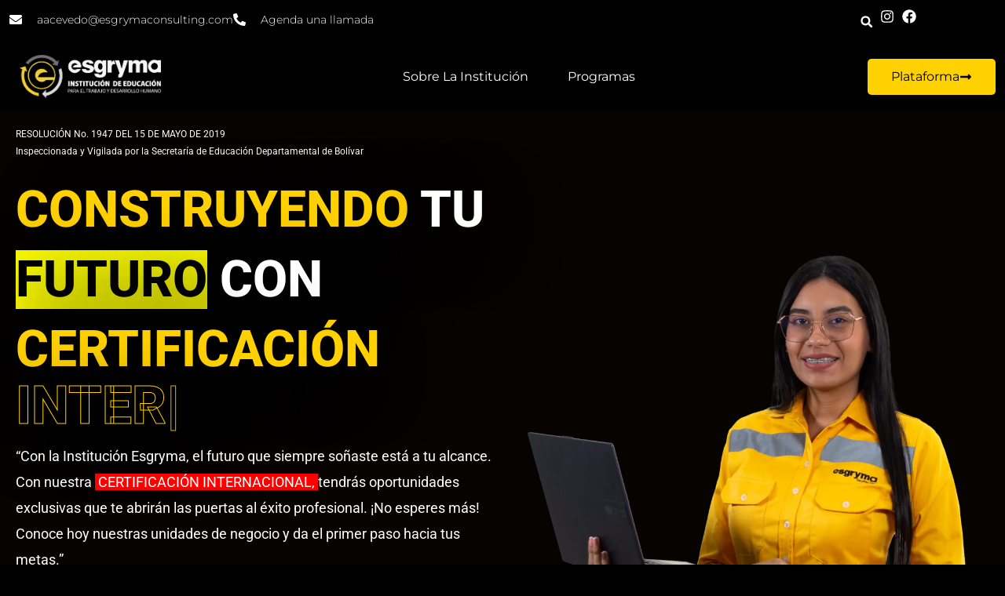

--- FILE ---
content_type: text/html; charset=UTF-8
request_url: https://esgryma.edu.co/
body_size: 49487
content:
<!DOCTYPE html>
<html lang="es-CO">
<head>
<meta charset="UTF-8">
<meta name="viewport" content="width=device-width, initial-scale=1">
	<link rel="profile" href="https://gmpg.org/xfn/11"> 
	<title>esgryma.edu.co</title>
<meta name='robots' content='max-image-preview:large' />
	<style>img:is([sizes="auto" i], [sizes^="auto," i]) { contain-intrinsic-size: 3000px 1500px }</style>
	<link rel='dns-prefetch' href='//fonts.googleapis.com' />
<link rel='dns-prefetch' href='//www.googletagmanager.com' />
<link rel="alternate" type="application/rss+xml" title="esgryma.edu.co &raquo; Feed" href="https://esgryma.edu.co/feed/" />
<link rel="alternate" type="application/rss+xml" title="esgryma.edu.co &raquo; RSS de los comentarios" href="https://esgryma.edu.co/comments/feed/" />
<script>
window._wpemojiSettings = {"baseUrl":"https:\/\/s.w.org\/images\/core\/emoji\/15.0.3\/72x72\/","ext":".png","svgUrl":"https:\/\/s.w.org\/images\/core\/emoji\/15.0.3\/svg\/","svgExt":".svg","source":{"concatemoji":"https:\/\/esgryma.edu.co\/wp-includes\/js\/wp-emoji-release.min.js?ver=6.7.4"}};
/*! This file is auto-generated */
!function(i,n){var o,s,e;function c(e){try{var t={supportTests:e,timestamp:(new Date).valueOf()};sessionStorage.setItem(o,JSON.stringify(t))}catch(e){}}function p(e,t,n){e.clearRect(0,0,e.canvas.width,e.canvas.height),e.fillText(t,0,0);var t=new Uint32Array(e.getImageData(0,0,e.canvas.width,e.canvas.height).data),r=(e.clearRect(0,0,e.canvas.width,e.canvas.height),e.fillText(n,0,0),new Uint32Array(e.getImageData(0,0,e.canvas.width,e.canvas.height).data));return t.every(function(e,t){return e===r[t]})}function u(e,t,n){switch(t){case"flag":return n(e,"\ud83c\udff3\ufe0f\u200d\u26a7\ufe0f","\ud83c\udff3\ufe0f\u200b\u26a7\ufe0f")?!1:!n(e,"\ud83c\uddfa\ud83c\uddf3","\ud83c\uddfa\u200b\ud83c\uddf3")&&!n(e,"\ud83c\udff4\udb40\udc67\udb40\udc62\udb40\udc65\udb40\udc6e\udb40\udc67\udb40\udc7f","\ud83c\udff4\u200b\udb40\udc67\u200b\udb40\udc62\u200b\udb40\udc65\u200b\udb40\udc6e\u200b\udb40\udc67\u200b\udb40\udc7f");case"emoji":return!n(e,"\ud83d\udc26\u200d\u2b1b","\ud83d\udc26\u200b\u2b1b")}return!1}function f(e,t,n){var r="undefined"!=typeof WorkerGlobalScope&&self instanceof WorkerGlobalScope?new OffscreenCanvas(300,150):i.createElement("canvas"),a=r.getContext("2d",{willReadFrequently:!0}),o=(a.textBaseline="top",a.font="600 32px Arial",{});return e.forEach(function(e){o[e]=t(a,e,n)}),o}function t(e){var t=i.createElement("script");t.src=e,t.defer=!0,i.head.appendChild(t)}"undefined"!=typeof Promise&&(o="wpEmojiSettingsSupports",s=["flag","emoji"],n.supports={everything:!0,everythingExceptFlag:!0},e=new Promise(function(e){i.addEventListener("DOMContentLoaded",e,{once:!0})}),new Promise(function(t){var n=function(){try{var e=JSON.parse(sessionStorage.getItem(o));if("object"==typeof e&&"number"==typeof e.timestamp&&(new Date).valueOf()<e.timestamp+604800&&"object"==typeof e.supportTests)return e.supportTests}catch(e){}return null}();if(!n){if("undefined"!=typeof Worker&&"undefined"!=typeof OffscreenCanvas&&"undefined"!=typeof URL&&URL.createObjectURL&&"undefined"!=typeof Blob)try{var e="postMessage("+f.toString()+"("+[JSON.stringify(s),u.toString(),p.toString()].join(",")+"));",r=new Blob([e],{type:"text/javascript"}),a=new Worker(URL.createObjectURL(r),{name:"wpTestEmojiSupports"});return void(a.onmessage=function(e){c(n=e.data),a.terminate(),t(n)})}catch(e){}c(n=f(s,u,p))}t(n)}).then(function(e){for(var t in e)n.supports[t]=e[t],n.supports.everything=n.supports.everything&&n.supports[t],"flag"!==t&&(n.supports.everythingExceptFlag=n.supports.everythingExceptFlag&&n.supports[t]);n.supports.everythingExceptFlag=n.supports.everythingExceptFlag&&!n.supports.flag,n.DOMReady=!1,n.readyCallback=function(){n.DOMReady=!0}}).then(function(){return e}).then(function(){var e;n.supports.everything||(n.readyCallback(),(e=n.source||{}).concatemoji?t(e.concatemoji):e.wpemoji&&e.twemoji&&(t(e.twemoji),t(e.wpemoji)))}))}((window,document),window._wpemojiSettings);
</script>

<link rel='stylesheet' id='astra-theme-css-css' href='https://esgryma.edu.co/wp-content/themes/astra/assets/css/minified/main.min.css?ver=4.8.11' media='all' />
<style id='astra-theme-css-inline-css'>
:root{--ast-post-nav-space:0;--ast-container-default-xlg-padding:6.67em;--ast-container-default-lg-padding:5.67em;--ast-container-default-slg-padding:4.34em;--ast-container-default-md-padding:3.34em;--ast-container-default-sm-padding:6.67em;--ast-container-default-xs-padding:2.4em;--ast-container-default-xxs-padding:1.4em;--ast-code-block-background:#EEEEEE;--ast-comment-inputs-background:#FAFAFA;--ast-normal-container-width:1200px;--ast-narrow-container-width:750px;--ast-blog-title-font-weight:normal;--ast-blog-meta-weight:inherit;--ast-global-color-primary:var(--ast-global-color-5);--ast-global-color-secondary:var(--ast-global-color-4);--ast-global-color-alternate-background:var(--ast-global-color-7);--ast-global-color-subtle-background:var(--ast-global-color-6);}html{font-size:100%;}a,.page-title{color:#ffba00;}a:hover,a:focus{color:var(--ast-global-color-1);}body,button,input,select,textarea,.ast-button,.ast-custom-button{font-family:'Poppins',sans-serif;font-weight:400;font-size:16px;font-size:1rem;}blockquote{color:var(--ast-global-color-3);}h1,.entry-content h1,.entry-content h1 a,h2,.entry-content h2,.entry-content h2 a,h3,.entry-content h3,.entry-content h3 a,h4,.entry-content h4,.entry-content h4 a,h5,.entry-content h5,.entry-content h5 a,h6,.entry-content h6,.entry-content h6 a,.site-title,.site-title a{font-family:'Poppins',sans-serif;font-weight:500;line-height:1.5em;}.site-title{font-size:35px;font-size:2.1875rem;display:none;}header .custom-logo-link img{max-width:200px;width:200px;}.astra-logo-svg{width:200px;}.site-header .site-description{font-size:15px;font-size:0.9375rem;display:none;}.entry-title{font-size:30px;font-size:1.875rem;}.archive .ast-article-post .ast-article-inner,.blog .ast-article-post .ast-article-inner,.archive .ast-article-post .ast-article-inner:hover,.blog .ast-article-post .ast-article-inner:hover{overflow:hidden;}h1,.entry-content h1,.entry-content h1 a{font-size:80px;font-size:5rem;font-weight:700;font-family:'Poppins',sans-serif;line-height:1.4em;text-transform:uppercase;}h2,.entry-content h2,.entry-content h2 a{font-size:48px;font-size:3rem;font-family:'Poppins',sans-serif;line-height:1.3em;}h3,.entry-content h3,.entry-content h3 a{font-size:28px;font-size:1.75rem;font-family:'Poppins',sans-serif;line-height:1.3em;}h4,.entry-content h4,.entry-content h4 a{font-size:26px;font-size:1.625rem;line-height:1.2em;font-family:'Poppins',sans-serif;}h5,.entry-content h5,.entry-content h5 a{font-size:20px;font-size:1.25rem;line-height:1.2em;font-family:'Poppins',sans-serif;}h6,.entry-content h6,.entry-content h6 a{font-size:17px;font-size:1.0625rem;line-height:1.25em;font-family:'Poppins',sans-serif;}::selection{background-color:#ffba00;color:#000000;}body,h1,.entry-title a,.entry-content h1,.entry-content h1 a,h2,.entry-content h2,.entry-content h2 a,h3,.entry-content h3,.entry-content h3 a,h4,.entry-content h4,.entry-content h4 a,h5,.entry-content h5,.entry-content h5 a,h6,.entry-content h6,.entry-content h6 a{color:var(--ast-global-color-3);}.tagcloud a:hover,.tagcloud a:focus,.tagcloud a.current-item{color:#000000;border-color:#ffba00;background-color:#ffba00;}input:focus,input[type="text"]:focus,input[type="email"]:focus,input[type="url"]:focus,input[type="password"]:focus,input[type="reset"]:focus,input[type="search"]:focus,textarea:focus{border-color:#ffba00;}input[type="radio"]:checked,input[type=reset],input[type="checkbox"]:checked,input[type="checkbox"]:hover:checked,input[type="checkbox"]:focus:checked,input[type=range]::-webkit-slider-thumb{border-color:#ffba00;background-color:#ffba00;box-shadow:none;}.site-footer a:hover + .post-count,.site-footer a:focus + .post-count{background:#ffba00;border-color:#ffba00;}.single .nav-links .nav-previous,.single .nav-links .nav-next{color:#ffba00;}.entry-meta,.entry-meta *{line-height:1.45;color:#ffba00;}.entry-meta a:not(.ast-button):hover,.entry-meta a:not(.ast-button):hover *,.entry-meta a:not(.ast-button):focus,.entry-meta a:not(.ast-button):focus *,.page-links > .page-link,.page-links .page-link:hover,.post-navigation a:hover{color:var(--ast-global-color-1);}#cat option,.secondary .calendar_wrap thead a,.secondary .calendar_wrap thead a:visited{color:#ffba00;}.secondary .calendar_wrap #today,.ast-progress-val span{background:#ffba00;}.secondary a:hover + .post-count,.secondary a:focus + .post-count{background:#ffba00;border-color:#ffba00;}.calendar_wrap #today > a{color:#000000;}.page-links .page-link,.single .post-navigation a{color:#ffba00;}.ast-search-menu-icon .search-form button.search-submit{padding:0 4px;}.ast-search-menu-icon form.search-form{padding-right:0;}.ast-search-menu-icon.slide-search input.search-field{width:0;}.ast-header-search .ast-search-menu-icon.ast-dropdown-active .search-form,.ast-header-search .ast-search-menu-icon.ast-dropdown-active .search-field:focus{transition:all 0.2s;}.search-form input.search-field:focus{outline:none;}.wp-block-latest-posts > li > a{color:#0a0a0a;}.widget-title,.widget .wp-block-heading{font-size:22px;font-size:1.375rem;color:var(--ast-global-color-3);}.ast-search-menu-icon.slide-search a:focus-visible:focus-visible,.astra-search-icon:focus-visible,#close:focus-visible,a:focus-visible,.ast-menu-toggle:focus-visible,.site .skip-link:focus-visible,.wp-block-loginout input:focus-visible,.wp-block-search.wp-block-search__button-inside .wp-block-search__inside-wrapper,.ast-header-navigation-arrow:focus-visible,.woocommerce .wc-proceed-to-checkout > .checkout-button:focus-visible,.woocommerce .woocommerce-MyAccount-navigation ul li a:focus-visible,.ast-orders-table__row .ast-orders-table__cell:focus-visible,.woocommerce .woocommerce-order-details .order-again > .button:focus-visible,.woocommerce .woocommerce-message a.button.wc-forward:focus-visible,.woocommerce #minus_qty:focus-visible,.woocommerce #plus_qty:focus-visible,a#ast-apply-coupon:focus-visible,.woocommerce .woocommerce-info a:focus-visible,.woocommerce .astra-shop-summary-wrap a:focus-visible,.woocommerce a.wc-forward:focus-visible,#ast-apply-coupon:focus-visible,.woocommerce-js .woocommerce-mini-cart-item a.remove:focus-visible,#close:focus-visible,.button.search-submit:focus-visible,#search_submit:focus,.normal-search:focus-visible,.ast-header-account-wrap:focus-visible,.woocommerce .ast-on-card-button.ast-quick-view-trigger:focus{outline-style:dotted;outline-color:inherit;outline-width:thin;}input:focus,input[type="text"]:focus,input[type="email"]:focus,input[type="url"]:focus,input[type="password"]:focus,input[type="reset"]:focus,input[type="search"]:focus,input[type="number"]:focus,textarea:focus,.wp-block-search__input:focus,[data-section="section-header-mobile-trigger"] .ast-button-wrap .ast-mobile-menu-trigger-minimal:focus,.ast-mobile-popup-drawer.active .menu-toggle-close:focus,.woocommerce-ordering select.orderby:focus,#ast-scroll-top:focus,#coupon_code:focus,.woocommerce-page #comment:focus,.woocommerce #reviews #respond input#submit:focus,.woocommerce a.add_to_cart_button:focus,.woocommerce .button.single_add_to_cart_button:focus,.woocommerce .woocommerce-cart-form button:focus,.woocommerce .woocommerce-cart-form__cart-item .quantity .qty:focus,.woocommerce .woocommerce-billing-fields .woocommerce-billing-fields__field-wrapper .woocommerce-input-wrapper > .input-text:focus,.woocommerce #order_comments:focus,.woocommerce #place_order:focus,.woocommerce .woocommerce-address-fields .woocommerce-address-fields__field-wrapper .woocommerce-input-wrapper > .input-text:focus,.woocommerce .woocommerce-MyAccount-content form button:focus,.woocommerce .woocommerce-MyAccount-content .woocommerce-EditAccountForm .woocommerce-form-row .woocommerce-Input.input-text:focus,.woocommerce .ast-woocommerce-container .woocommerce-pagination ul.page-numbers li a:focus,body #content .woocommerce form .form-row .select2-container--default .select2-selection--single:focus,#ast-coupon-code:focus,.woocommerce.woocommerce-js .quantity input[type=number]:focus,.woocommerce-js .woocommerce-mini-cart-item .quantity input[type=number]:focus,.woocommerce p#ast-coupon-trigger:focus{border-style:dotted;border-color:inherit;border-width:thin;}input{outline:none;}.site-logo-img img{ transition:all 0.2s linear;}body .ast-oembed-container *{position:absolute;top:0;width:100%;height:100%;left:0;}body .wp-block-embed-pocket-casts .ast-oembed-container *{position:unset;}.ast-single-post-featured-section + article {margin-top: 2em;}.site-content .ast-single-post-featured-section img {width: 100%;overflow: hidden;object-fit: cover;}.site > .ast-single-related-posts-container {margin-top: 0;}@media (min-width: 922px) {.ast-desktop .ast-container--narrow {max-width: var(--ast-narrow-container-width);margin: 0 auto;}}.ast-page-builder-template .hentry {margin: 0;}.ast-page-builder-template .site-content > .ast-container {max-width: 100%;padding: 0;}.ast-page-builder-template .site .site-content #primary {padding: 0;margin: 0;}.ast-page-builder-template .no-results {text-align: center;margin: 4em auto;}.ast-page-builder-template .ast-pagination {padding: 2em;}.ast-page-builder-template .entry-header.ast-no-title.ast-no-thumbnail {margin-top: 0;}.ast-page-builder-template .entry-header.ast-header-without-markup {margin-top: 0;margin-bottom: 0;}.ast-page-builder-template .entry-header.ast-no-title.ast-no-meta {margin-bottom: 0;}.ast-page-builder-template.single .post-navigation {padding-bottom: 2em;}.ast-page-builder-template.single-post .site-content > .ast-container {max-width: 100%;}.ast-page-builder-template .entry-header {margin-top: 4em;margin-left: auto;margin-right: auto;padding-left: 20px;padding-right: 20px;}.single.ast-page-builder-template .entry-header {padding-left: 20px;padding-right: 20px;}.ast-page-builder-template .ast-archive-description {margin: 4em auto 0;padding-left: 20px;padding-right: 20px;}.ast-page-builder-template.ast-no-sidebar .entry-content .alignwide {margin-left: 0;margin-right: 0;}@media (max-width:921.9px){#ast-desktop-header{display:none;}}@media (min-width:922px){#ast-mobile-header{display:none;}}.wp-block-buttons.aligncenter{justify-content:center;}.wp-block-buttons .wp-block-button.is-style-outline .wp-block-button__link.wp-element-button,.ast-outline-button,.wp-block-uagb-buttons-child .uagb-buttons-repeater.ast-outline-button{border-color:#ffba00;border-top-width:2px;border-right-width:2px;border-bottom-width:2px;border-left-width:2px;font-family:inherit;font-weight:600;font-size:15px;font-size:0.9375rem;line-height:1em;border-top-left-radius:7px;border-top-right-radius:7px;border-bottom-right-radius:7px;border-bottom-left-radius:7px;}.wp-block-button.is-style-outline .wp-block-button__link:hover,.wp-block-buttons .wp-block-button.is-style-outline .wp-block-button__link:focus,.wp-block-buttons .wp-block-button.is-style-outline > .wp-block-button__link:not(.has-text-color):hover,.wp-block-buttons .wp-block-button.wp-block-button__link.is-style-outline:not(.has-text-color):hover,.ast-outline-button:hover,.ast-outline-button:focus,.wp-block-uagb-buttons-child .uagb-buttons-repeater.ast-outline-button:hover,.wp-block-uagb-buttons-child .uagb-buttons-repeater.ast-outline-button:focus{background-color:#ffd014;}.wp-block-button .wp-block-button__link.wp-element-button.is-style-outline:not(.has-background),.wp-block-button.is-style-outline>.wp-block-button__link.wp-element-button:not(.has-background),.ast-outline-button{background-color:#ffba00;}.entry-content[data-ast-blocks-layout] > figure{margin-bottom:1em;}@media (max-width:921px){.ast-separate-container #primary,.ast-separate-container #secondary{padding:1.5em 0;}#primary,#secondary{padding:1.5em 0;margin:0;}.ast-left-sidebar #content > .ast-container{display:flex;flex-direction:column-reverse;width:100%;}.ast-separate-container .ast-article-post,.ast-separate-container .ast-article-single{padding:1.5em 2.14em;}.ast-author-box img.avatar{margin:20px 0 0 0;}}@media (min-width:922px){.ast-separate-container.ast-right-sidebar #primary,.ast-separate-container.ast-left-sidebar #primary{border:0;}.search-no-results.ast-separate-container #primary{margin-bottom:4em;}}.wp-block-button .wp-block-button__link{color:#000000;}.wp-block-button .wp-block-button__link:hover,.wp-block-button .wp-block-button__link:focus{color:#000000;background-color:#ffd014;border-color:#ffd014;}.elementor-widget-heading h1.elementor-heading-title{line-height:1.4em;}.elementor-widget-heading h2.elementor-heading-title{line-height:1.3em;}.elementor-widget-heading h3.elementor-heading-title{line-height:1.3em;}.elementor-widget-heading h4.elementor-heading-title{line-height:1.2em;}.elementor-widget-heading h5.elementor-heading-title{line-height:1.2em;}.elementor-widget-heading h6.elementor-heading-title{line-height:1.25em;}.wp-block-button .wp-block-button__link,.wp-block-search .wp-block-search__button,body .wp-block-file .wp-block-file__button{border-color:#ffba00;background-color:#ffba00;color:#000000;font-family:inherit;font-weight:600;line-height:1em;text-transform:uppercase;letter-spacing:2px;font-size:15px;font-size:0.9375rem;border-top-left-radius:7px;border-top-right-radius:7px;border-bottom-right-radius:7px;border-bottom-left-radius:7px;padding-top:18px;padding-right:32px;padding-bottom:18px;padding-left:32px;}.menu-toggle,button,.ast-button,.ast-custom-button,.button,input#submit,input[type="button"],input[type="submit"],input[type="reset"],form[CLASS*="wp-block-search__"].wp-block-search .wp-block-search__inside-wrapper .wp-block-search__button,body .wp-block-file .wp-block-file__button,.woocommerce-js a.button,.woocommerce button.button,.woocommerce .woocommerce-message a.button,.woocommerce #respond input#submit.alt,.woocommerce input.button.alt,.woocommerce input.button,.woocommerce input.button:disabled,.woocommerce input.button:disabled[disabled],.woocommerce input.button:disabled:hover,.woocommerce input.button:disabled[disabled]:hover,.woocommerce #respond input#submit,.woocommerce button.button.alt.disabled,.wc-block-grid__products .wc-block-grid__product .wp-block-button__link,.wc-block-grid__product-onsale,[CLASS*="wc-block"] button,.woocommerce-js .astra-cart-drawer .astra-cart-drawer-content .woocommerce-mini-cart__buttons .button:not(.checkout):not(.ast-continue-shopping),.woocommerce-js .astra-cart-drawer .astra-cart-drawer-content .woocommerce-mini-cart__buttons a.checkout,.woocommerce button.button.alt.disabled.wc-variation-selection-needed,[CLASS*="wc-block"] .wc-block-components-button{border-style:solid;border-top-width:0;border-right-width:0;border-left-width:0;border-bottom-width:0;color:#000000;border-color:#ffba00;background-color:#ffba00;padding-top:18px;padding-right:32px;padding-bottom:18px;padding-left:32px;font-family:inherit;font-weight:600;font-size:15px;font-size:0.9375rem;line-height:1em;text-transform:uppercase;letter-spacing:2px;border-top-left-radius:7px;border-top-right-radius:7px;border-bottom-right-radius:7px;border-bottom-left-radius:7px;}button:focus,.menu-toggle:hover,button:hover,.ast-button:hover,.ast-custom-button:hover .button:hover,.ast-custom-button:hover ,input[type=reset]:hover,input[type=reset]:focus,input#submit:hover,input#submit:focus,input[type="button"]:hover,input[type="button"]:focus,input[type="submit"]:hover,input[type="submit"]:focus,form[CLASS*="wp-block-search__"].wp-block-search .wp-block-search__inside-wrapper .wp-block-search__button:hover,form[CLASS*="wp-block-search__"].wp-block-search .wp-block-search__inside-wrapper .wp-block-search__button:focus,body .wp-block-file .wp-block-file__button:hover,body .wp-block-file .wp-block-file__button:focus,.woocommerce-js a.button:hover,.woocommerce button.button:hover,.woocommerce .woocommerce-message a.button:hover,.woocommerce #respond input#submit:hover,.woocommerce #respond input#submit.alt:hover,.woocommerce input.button.alt:hover,.woocommerce input.button:hover,.woocommerce button.button.alt.disabled:hover,.wc-block-grid__products .wc-block-grid__product .wp-block-button__link:hover,[CLASS*="wc-block"] button:hover,.woocommerce-js .astra-cart-drawer .astra-cart-drawer-content .woocommerce-mini-cart__buttons .button:not(.checkout):not(.ast-continue-shopping):hover,.woocommerce-js .astra-cart-drawer .astra-cart-drawer-content .woocommerce-mini-cart__buttons a.checkout:hover,.woocommerce button.button.alt.disabled.wc-variation-selection-needed:hover,[CLASS*="wc-block"] .wc-block-components-button:hover,[CLASS*="wc-block"] .wc-block-components-button:focus{color:#000000;background-color:#ffd014;border-color:#ffd014;}@media (max-width:921px){.ast-mobile-header-stack .main-header-bar .ast-search-menu-icon{display:inline-block;}.ast-header-break-point.ast-header-custom-item-outside .ast-mobile-header-stack .main-header-bar .ast-search-icon{margin:0;}.ast-comment-avatar-wrap img{max-width:2.5em;}.ast-comment-meta{padding:0 1.8888em 1.3333em;}.ast-separate-container .ast-comment-list li.depth-1{padding:1.5em 2.14em;}.ast-separate-container .comment-respond{padding:2em 2.14em;}}@media (min-width:544px){.ast-container{max-width:100%;}}@media (max-width:544px){.ast-separate-container .ast-article-post,.ast-separate-container .ast-article-single,.ast-separate-container .comments-title,.ast-separate-container .ast-archive-description{padding:1.5em 1em;}.ast-separate-container #content .ast-container{padding-left:0.54em;padding-right:0.54em;}.ast-separate-container .ast-comment-list .bypostauthor{padding:.5em;}.ast-search-menu-icon.ast-dropdown-active .search-field{width:170px;}} #ast-mobile-header .ast-site-header-cart-li a{pointer-events:none;}body,.ast-separate-container{background-color:#ffffff;background-image:none;}@media (max-width:921px){.widget-title{font-size:21px;font-size:1.4rem;}body,button,input,select,textarea,.ast-button,.ast-custom-button{font-size:15px;font-size:0.9375rem;}#secondary,#secondary button,#secondary input,#secondary select,#secondary textarea{font-size:15px;font-size:0.9375rem;}.site-title{display:none;}.site-header .site-description{display:none;}h1,.entry-content h1,.entry-content h1 a{font-size:30px;}h2,.entry-content h2,.entry-content h2 a{font-size:25px;}h3,.entry-content h3,.entry-content h3 a{font-size:20px;}}@media (max-width:544px){.widget-title{font-size:21px;font-size:1.4rem;}body,button,input,select,textarea,.ast-button,.ast-custom-button{font-size:15px;font-size:0.9375rem;}#secondary,#secondary button,#secondary input,#secondary select,#secondary textarea{font-size:15px;font-size:0.9375rem;}.site-title{display:none;}.site-header .site-description{display:none;}h1,.entry-content h1,.entry-content h1 a{font-size:30px;}h2,.entry-content h2,.entry-content h2 a{font-size:25px;}h3,.entry-content h3,.entry-content h3 a{font-size:20px;}}@media (max-width:544px){html{font-size:100%;}}@media (min-width:922px){.ast-container{max-width:1240px;}}@media (min-width:922px){.site-content .ast-container{display:flex;}}@media (max-width:921px){.site-content .ast-container{flex-direction:column;}}@media (min-width:922px){.main-header-menu .sub-menu .menu-item.ast-left-align-sub-menu:hover > .sub-menu,.main-header-menu .sub-menu .menu-item.ast-left-align-sub-menu.focus > .sub-menu{margin-left:-2px;}}.site .comments-area{padding-bottom:3em;}.footer-widget-area[data-section^="section-fb-html-"] .ast-builder-html-element{text-align:center;}.wp-block-file {display: flex;align-items: center;flex-wrap: wrap;justify-content: space-between;}.wp-block-pullquote {border: none;}.wp-block-pullquote blockquote::before {content: "\201D";font-family: "Helvetica",sans-serif;display: flex;transform: rotate( 180deg );font-size: 6rem;font-style: normal;line-height: 1;font-weight: bold;align-items: center;justify-content: center;}.has-text-align-right > blockquote::before {justify-content: flex-start;}.has-text-align-left > blockquote::before {justify-content: flex-end;}figure.wp-block-pullquote.is-style-solid-color blockquote {max-width: 100%;text-align: inherit;}:root {--wp--custom--ast-default-block-top-padding: 3em;--wp--custom--ast-default-block-right-padding: 3em;--wp--custom--ast-default-block-bottom-padding: 3em;--wp--custom--ast-default-block-left-padding: 3em;--wp--custom--ast-container-width: 1200px;--wp--custom--ast-content-width-size: 1200px;--wp--custom--ast-wide-width-size: calc(1200px + var(--wp--custom--ast-default-block-left-padding) + var(--wp--custom--ast-default-block-right-padding));--ast-scrollbar-width: 0;}.ast-narrow-container {--wp--custom--ast-content-width-size: 750px;--wp--custom--ast-wide-width-size: 750px;}@media(max-width: 921px) {:root {--wp--custom--ast-default-block-top-padding: 3em;--wp--custom--ast-default-block-right-padding: 2em;--wp--custom--ast-default-block-bottom-padding: 3em;--wp--custom--ast-default-block-left-padding: 2em;}}@media(max-width: 544px) {:root {--wp--custom--ast-default-block-top-padding: 3em;--wp--custom--ast-default-block-right-padding: 1.5em;--wp--custom--ast-default-block-bottom-padding: 3em;--wp--custom--ast-default-block-left-padding: 1.5em;}}.entry-content > .wp-block-group,.entry-content > .wp-block-cover,.entry-content > .wp-block-columns {padding-top: var(--wp--custom--ast-default-block-top-padding);padding-right: var(--wp--custom--ast-default-block-right-padding);padding-bottom: var(--wp--custom--ast-default-block-bottom-padding);padding-left: var(--wp--custom--ast-default-block-left-padding);}.ast-plain-container.ast-no-sidebar .entry-content > .alignfull,.ast-page-builder-template .ast-no-sidebar .entry-content > .alignfull {margin-left: calc( -50vw + 50% + var( --ast-scrollbar-width ) / 2 );margin-right: calc( -50vw + 50% + var( --ast-scrollbar-width ) / 2 );max-width: calc( 100vw - var( --ast-scrollbar-width ) );width: calc( 100vw - var( --ast-scrollbar-width ) );}.ast-plain-container.ast-no-sidebar .entry-content .alignfull .alignfull,.ast-page-builder-template.ast-no-sidebar .entry-content .alignfull .alignfull,.ast-plain-container.ast-no-sidebar .entry-content .alignfull .alignwide,.ast-page-builder-template.ast-no-sidebar .entry-content .alignfull .alignwide,.ast-plain-container.ast-no-sidebar .entry-content .alignwide .alignfull,.ast-page-builder-template.ast-no-sidebar .entry-content .alignwide .alignfull,.ast-plain-container.ast-no-sidebar .entry-content .alignwide .alignwide,.ast-page-builder-template.ast-no-sidebar .entry-content .alignwide .alignwide,.ast-plain-container.ast-no-sidebar .entry-content .wp-block-column .alignfull,.ast-page-builder-template.ast-no-sidebar .entry-content .wp-block-column .alignfull,.ast-plain-container.ast-no-sidebar .entry-content .wp-block-column .alignwide,.ast-page-builder-template.ast-no-sidebar .entry-content .wp-block-column .alignwide {margin-left: auto;margin-right: auto;width: 100%;}[data-ast-blocks-layout] .wp-block-separator:not(.is-style-dots) {height: 0;}[data-ast-blocks-layout] .wp-block-separator {margin: 20px auto;}[data-ast-blocks-layout] .wp-block-separator:not(.is-style-wide):not(.is-style-dots) {max-width: 100px;}[data-ast-blocks-layout] .wp-block-separator.has-background {padding: 0;}.entry-content[data-ast-blocks-layout] > * {max-width: var(--wp--custom--ast-content-width-size);margin-left: auto;margin-right: auto;}.entry-content[data-ast-blocks-layout] > .alignwide {max-width: var(--wp--custom--ast-wide-width-size);}.entry-content[data-ast-blocks-layout] .alignfull {max-width: none;}.entry-content .wp-block-columns {margin-bottom: 0;}blockquote {margin: 1.5em;border-color: rgba(0,0,0,0.05);}.wp-block-quote:not(.has-text-align-right):not(.has-text-align-center) {border-left: 5px solid rgba(0,0,0,0.05);}.has-text-align-right > blockquote,blockquote.has-text-align-right {border-right: 5px solid rgba(0,0,0,0.05);}.has-text-align-left > blockquote,blockquote.has-text-align-left {border-left: 5px solid rgba(0,0,0,0.05);}.wp-block-site-tagline,.wp-block-latest-posts .read-more {margin-top: 15px;}.wp-block-loginout p label {display: block;}.wp-block-loginout p:not(.login-remember):not(.login-submit) input {width: 100%;}.wp-block-loginout input:focus {border-color: transparent;}.wp-block-loginout input:focus {outline: thin dotted;}.entry-content .wp-block-media-text .wp-block-media-text__content {padding: 0 0 0 8%;}.entry-content .wp-block-media-text.has-media-on-the-right .wp-block-media-text__content {padding: 0 8% 0 0;}.entry-content .wp-block-media-text.has-background .wp-block-media-text__content {padding: 8%;}.entry-content .wp-block-cover:not([class*="background-color"]):not(.has-text-color.has-link-color) .wp-block-cover__inner-container,.entry-content .wp-block-cover:not([class*="background-color"]) .wp-block-cover-image-text,.entry-content .wp-block-cover:not([class*="background-color"]) .wp-block-cover-text,.entry-content .wp-block-cover-image:not([class*="background-color"]) .wp-block-cover__inner-container,.entry-content .wp-block-cover-image:not([class*="background-color"]) .wp-block-cover-image-text,.entry-content .wp-block-cover-image:not([class*="background-color"]) .wp-block-cover-text {color: var(--ast-global-color-primary,var(--ast-global-color-5));}.wp-block-loginout .login-remember input {width: 1.1rem;height: 1.1rem;margin: 0 5px 4px 0;vertical-align: middle;}.wp-block-latest-posts > li > *:first-child,.wp-block-latest-posts:not(.is-grid) > li:first-child {margin-top: 0;}.entry-content > .wp-block-buttons,.entry-content > .wp-block-uagb-buttons {margin-bottom: 1.5em;}.wp-block-search__inside-wrapper .wp-block-search__input {padding: 0 10px;color: var(--ast-global-color-3);background: var(--ast-global-color-primary,var(--ast-global-color-5));border-color: var(--ast-border-color);}.wp-block-latest-posts .read-more {margin-bottom: 1.5em;}.wp-block-search__no-button .wp-block-search__inside-wrapper .wp-block-search__input {padding-top: 5px;padding-bottom: 5px;}.wp-block-latest-posts .wp-block-latest-posts__post-date,.wp-block-latest-posts .wp-block-latest-posts__post-author {font-size: 1rem;}.wp-block-latest-posts > li > *,.wp-block-latest-posts:not(.is-grid) > li {margin-top: 12px;margin-bottom: 12px;}.ast-page-builder-template .entry-content[data-ast-blocks-layout] > *,.ast-page-builder-template .entry-content[data-ast-blocks-layout] > .alignfull:not(.wp-block-group):not(.uagb-is-root-container) > * {max-width: none;}.ast-page-builder-template .entry-content[data-ast-blocks-layout] > .alignwide:not(.uagb-is-root-container) > * {max-width: var(--wp--custom--ast-wide-width-size);}.ast-page-builder-template .entry-content[data-ast-blocks-layout] > .inherit-container-width > *,.ast-page-builder-template .entry-content[data-ast-blocks-layout] > *:not(.wp-block-group):not(.uagb-is-root-container) > *,.entry-content[data-ast-blocks-layout] > .wp-block-cover .wp-block-cover__inner-container {max-width: var(--wp--custom--ast-content-width-size) ;margin-left: auto;margin-right: auto;}.entry-content[data-ast-blocks-layout] .wp-block-cover:not(.alignleft):not(.alignright) {width: auto;}@media(max-width: 1200px) {.ast-separate-container .entry-content > .alignfull,.ast-separate-container .entry-content[data-ast-blocks-layout] > .alignwide,.ast-plain-container .entry-content[data-ast-blocks-layout] > .alignwide,.ast-plain-container .entry-content .alignfull {margin-left: calc(-1 * min(var(--ast-container-default-xlg-padding),20px)) ;margin-right: calc(-1 * min(var(--ast-container-default-xlg-padding),20px));}}@media(min-width: 1201px) {.ast-separate-container .entry-content > .alignfull {margin-left: calc(-1 * var(--ast-container-default-xlg-padding) );margin-right: calc(-1 * var(--ast-container-default-xlg-padding) );}.ast-separate-container .entry-content[data-ast-blocks-layout] > .alignwide,.ast-plain-container .entry-content[data-ast-blocks-layout] > .alignwide {margin-left: calc(-1 * var(--wp--custom--ast-default-block-left-padding) );margin-right: calc(-1 * var(--wp--custom--ast-default-block-right-padding) );}}@media(min-width: 921px) {.ast-separate-container .entry-content .wp-block-group.alignwide:not(.inherit-container-width) > :where(:not(.alignleft):not(.alignright)),.ast-plain-container .entry-content .wp-block-group.alignwide:not(.inherit-container-width) > :where(:not(.alignleft):not(.alignright)) {max-width: calc( var(--wp--custom--ast-content-width-size) + 80px );}.ast-plain-container.ast-right-sidebar .entry-content[data-ast-blocks-layout] .alignfull,.ast-plain-container.ast-left-sidebar .entry-content[data-ast-blocks-layout] .alignfull {margin-left: -60px;margin-right: -60px;}}@media(min-width: 544px) {.entry-content > .alignleft {margin-right: 20px;}.entry-content > .alignright {margin-left: 20px;}}@media (max-width:544px){.wp-block-columns .wp-block-column:not(:last-child){margin-bottom:20px;}.wp-block-latest-posts{margin:0;}}@media( max-width: 600px ) {.entry-content .wp-block-media-text .wp-block-media-text__content,.entry-content .wp-block-media-text.has-media-on-the-right .wp-block-media-text__content {padding: 8% 0 0;}.entry-content .wp-block-media-text.has-background .wp-block-media-text__content {padding: 8%;}}.ast-page-builder-template .entry-header {padding-left: 0;}.ast-narrow-container .site-content .wp-block-uagb-image--align-full .wp-block-uagb-image__figure {max-width: 100%;margin-left: auto;margin-right: auto;}:root .has-ast-global-color-0-color{color:var(--ast-global-color-0);}:root .has-ast-global-color-0-background-color{background-color:var(--ast-global-color-0);}:root .wp-block-button .has-ast-global-color-0-color{color:var(--ast-global-color-0);}:root .wp-block-button .has-ast-global-color-0-background-color{background-color:var(--ast-global-color-0);}:root .has-ast-global-color-1-color{color:var(--ast-global-color-1);}:root .has-ast-global-color-1-background-color{background-color:var(--ast-global-color-1);}:root .wp-block-button .has-ast-global-color-1-color{color:var(--ast-global-color-1);}:root .wp-block-button .has-ast-global-color-1-background-color{background-color:var(--ast-global-color-1);}:root .has-ast-global-color-2-color{color:var(--ast-global-color-2);}:root .has-ast-global-color-2-background-color{background-color:var(--ast-global-color-2);}:root .wp-block-button .has-ast-global-color-2-color{color:var(--ast-global-color-2);}:root .wp-block-button .has-ast-global-color-2-background-color{background-color:var(--ast-global-color-2);}:root .has-ast-global-color-3-color{color:var(--ast-global-color-3);}:root .has-ast-global-color-3-background-color{background-color:var(--ast-global-color-3);}:root .wp-block-button .has-ast-global-color-3-color{color:var(--ast-global-color-3);}:root .wp-block-button .has-ast-global-color-3-background-color{background-color:var(--ast-global-color-3);}:root .has-ast-global-color-4-color{color:var(--ast-global-color-4);}:root .has-ast-global-color-4-background-color{background-color:var(--ast-global-color-4);}:root .wp-block-button .has-ast-global-color-4-color{color:var(--ast-global-color-4);}:root .wp-block-button .has-ast-global-color-4-background-color{background-color:var(--ast-global-color-4);}:root .has-ast-global-color-5-color{color:var(--ast-global-color-5);}:root .has-ast-global-color-5-background-color{background-color:var(--ast-global-color-5);}:root .wp-block-button .has-ast-global-color-5-color{color:var(--ast-global-color-5);}:root .wp-block-button .has-ast-global-color-5-background-color{background-color:var(--ast-global-color-5);}:root .has-ast-global-color-6-color{color:var(--ast-global-color-6);}:root .has-ast-global-color-6-background-color{background-color:var(--ast-global-color-6);}:root .wp-block-button .has-ast-global-color-6-color{color:var(--ast-global-color-6);}:root .wp-block-button .has-ast-global-color-6-background-color{background-color:var(--ast-global-color-6);}:root .has-ast-global-color-7-color{color:var(--ast-global-color-7);}:root .has-ast-global-color-7-background-color{background-color:var(--ast-global-color-7);}:root .wp-block-button .has-ast-global-color-7-color{color:var(--ast-global-color-7);}:root .wp-block-button .has-ast-global-color-7-background-color{background-color:var(--ast-global-color-7);}:root .has-ast-global-color-8-color{color:var(--ast-global-color-8);}:root .has-ast-global-color-8-background-color{background-color:var(--ast-global-color-8);}:root .wp-block-button .has-ast-global-color-8-color{color:var(--ast-global-color-8);}:root .wp-block-button .has-ast-global-color-8-background-color{background-color:var(--ast-global-color-8);}:root{--ast-global-color-0:#0170B9;--ast-global-color-1:#3a3a3a;--ast-global-color-2:#3a3a3a;--ast-global-color-3:#4B4F58;--ast-global-color-4:#F5F5F5;--ast-global-color-5:#FFFFFF;--ast-global-color-6:#E5E5E5;--ast-global-color-7:#424242;--ast-global-color-8:#000000;}:root {--ast-border-color : #dddddd;}.ast-single-entry-banner {-js-display: flex;display: flex;flex-direction: column;justify-content: center;text-align: center;position: relative;background: #eeeeee;}.ast-single-entry-banner[data-banner-layout="layout-1"] {max-width: 1200px;background: inherit;padding: 20px 0;}.ast-single-entry-banner[data-banner-width-type="custom"] {margin: 0 auto;width: 100%;}.ast-single-entry-banner + .site-content .entry-header {margin-bottom: 0;}.site .ast-author-avatar {--ast-author-avatar-size: ;}a.ast-underline-text {text-decoration: underline;}.ast-container > .ast-terms-link {position: relative;display: block;}a.ast-button.ast-badge-tax {padding: 4px 8px;border-radius: 3px;font-size: inherit;}header.entry-header > *:not(:last-child){margin-bottom:10px;}.ast-archive-entry-banner {-js-display: flex;display: flex;flex-direction: column;justify-content: center;text-align: center;position: relative;background: #eeeeee;}.ast-archive-entry-banner[data-banner-width-type="custom"] {margin: 0 auto;width: 100%;}.ast-archive-entry-banner[data-banner-layout="layout-1"] {background: inherit;padding: 20px 0;text-align: left;}body.archive .ast-archive-description{max-width:1200px;width:100%;text-align:left;padding-top:3em;padding-right:3em;padding-bottom:3em;padding-left:3em;}body.archive .ast-archive-description .ast-archive-title,body.archive .ast-archive-description .ast-archive-title *{font-size:40px;font-size:2.5rem;}body.archive .ast-archive-description > *:not(:last-child){margin-bottom:10px;}@media (max-width:921px){body.archive .ast-archive-description{text-align:left;}}@media (max-width:544px){body.archive .ast-archive-description{text-align:left;}}.ast-breadcrumbs .trail-browse,.ast-breadcrumbs .trail-items,.ast-breadcrumbs .trail-items li{display:inline-block;margin:0;padding:0;border:none;background:inherit;text-indent:0;text-decoration:none;}.ast-breadcrumbs .trail-browse{font-size:inherit;font-style:inherit;font-weight:inherit;color:inherit;}.ast-breadcrumbs .trail-items{list-style:none;}.trail-items li::after{padding:0 0.3em;content:"\00bb";}.trail-items li:last-of-type::after{display:none;}h1,.entry-content h1,h2,.entry-content h2,h3,.entry-content h3,h4,.entry-content h4,h5,.entry-content h5,h6,.entry-content h6{color:#0a0a0a;}@media (max-width:921px){.ast-builder-grid-row-container.ast-builder-grid-row-tablet-3-firstrow .ast-builder-grid-row > *:first-child,.ast-builder-grid-row-container.ast-builder-grid-row-tablet-3-lastrow .ast-builder-grid-row > *:last-child{grid-column:1 / -1;}}@media (max-width:544px){.ast-builder-grid-row-container.ast-builder-grid-row-mobile-3-firstrow .ast-builder-grid-row > *:first-child,.ast-builder-grid-row-container.ast-builder-grid-row-mobile-3-lastrow .ast-builder-grid-row > *:last-child{grid-column:1 / -1;}}.ast-builder-layout-element[data-section="title_tagline"]{display:flex;}@media (max-width:921px){.ast-header-break-point .ast-builder-layout-element[data-section="title_tagline"]{display:flex;}}@media (max-width:544px){.ast-header-break-point .ast-builder-layout-element[data-section="title_tagline"]{display:flex;}}.ast-builder-menu-1{font-family:inherit;font-weight:inherit;}.ast-builder-menu-1 .sub-menu,.ast-builder-menu-1 .inline-on-mobile .sub-menu{border-top-width:1px;border-bottom-width:1px;border-right-width:1px;border-left-width:1px;border-color:#eaeaea;border-style:solid;}.ast-builder-menu-1 .sub-menu .sub-menu{top:-1px;}.ast-builder-menu-1 .main-header-menu > .menu-item > .sub-menu,.ast-builder-menu-1 .main-header-menu > .menu-item > .astra-full-megamenu-wrapper{margin-top:0px;}.ast-desktop .ast-builder-menu-1 .main-header-menu > .menu-item > .sub-menu:before,.ast-desktop .ast-builder-menu-1 .main-header-menu > .menu-item > .astra-full-megamenu-wrapper:before{height:calc( 0px + 1px + 5px );}.ast-desktop .ast-builder-menu-1 .menu-item .sub-menu .menu-link{border-style:none;}@media (max-width:921px){.ast-header-break-point .ast-builder-menu-1 .menu-item.menu-item-has-children > .ast-menu-toggle{top:0;}.ast-builder-menu-1 .inline-on-mobile .menu-item.menu-item-has-children > .ast-menu-toggle{right:-15px;}.ast-builder-menu-1 .menu-item-has-children > .menu-link:after{content:unset;}.ast-builder-menu-1 .main-header-menu > .menu-item > .sub-menu,.ast-builder-menu-1 .main-header-menu > .menu-item > .astra-full-megamenu-wrapper{margin-top:0;}.ast-builder-menu-1 .main-header-menu,.ast-builder-menu-1 .main-header-menu .sub-menu{background-color:#3a3a3a;background-image:none;}}@media (max-width:544px){.ast-header-break-point .ast-builder-menu-1 .menu-item.menu-item-has-children > .ast-menu-toggle{top:0;}.ast-builder-menu-1 .main-header-menu > .menu-item > .sub-menu,.ast-builder-menu-1 .main-header-menu > .menu-item > .astra-full-megamenu-wrapper{margin-top:0;}}.ast-builder-menu-1{display:flex;}@media (max-width:921px){.ast-header-break-point .ast-builder-menu-1{display:flex;}}@media (max-width:544px){.ast-header-break-point .ast-builder-menu-1{display:flex;}}.site-below-footer-wrap{padding-top:20px;padding-bottom:20px;}.site-below-footer-wrap[data-section="section-below-footer-builder"]{background-color:#11202a;background-image:none;min-height:80px;border-style:solid;border-width:0px;border-top-width:1px;border-top-color:#000000;}.site-below-footer-wrap[data-section="section-below-footer-builder"] .ast-builder-grid-row{max-width:1200px;min-height:80px;margin-left:auto;margin-right:auto;}.site-below-footer-wrap[data-section="section-below-footer-builder"] .ast-builder-grid-row,.site-below-footer-wrap[data-section="section-below-footer-builder"] .site-footer-section{align-items:flex-start;}.site-below-footer-wrap[data-section="section-below-footer-builder"].ast-footer-row-inline .site-footer-section{display:flex;margin-bottom:0;}.ast-builder-grid-row-2-equal .ast-builder-grid-row{grid-template-columns:repeat( 2,1fr );}@media (max-width:921px){.site-below-footer-wrap[data-section="section-below-footer-builder"].ast-footer-row-tablet-inline .site-footer-section{display:flex;margin-bottom:0;}.site-below-footer-wrap[data-section="section-below-footer-builder"].ast-footer-row-tablet-stack .site-footer-section{display:block;margin-bottom:10px;}.ast-builder-grid-row-container.ast-builder-grid-row-tablet-2-equal .ast-builder-grid-row{grid-template-columns:repeat( 2,1fr );}}@media (max-width:544px){.site-below-footer-wrap[data-section="section-below-footer-builder"].ast-footer-row-mobile-inline .site-footer-section{display:flex;margin-bottom:0;}.site-below-footer-wrap[data-section="section-below-footer-builder"].ast-footer-row-mobile-stack .site-footer-section{display:block;margin-bottom:10px;}.ast-builder-grid-row-container.ast-builder-grid-row-mobile-full .ast-builder-grid-row{grid-template-columns:1fr;}}.site-below-footer-wrap[data-section="section-below-footer-builder"]{padding-top:30px;padding-bottom:30px;padding-left:30px;padding-right:30px;}.site-below-footer-wrap[data-section="section-below-footer-builder"]{display:grid;}@media (max-width:921px){.ast-header-break-point .site-below-footer-wrap[data-section="section-below-footer-builder"]{display:grid;}}@media (max-width:544px){.ast-header-break-point .site-below-footer-wrap[data-section="section-below-footer-builder"]{display:grid;}}.ast-builder-html-element img.alignnone{display:inline-block;}.ast-builder-html-element p:first-child{margin-top:0;}.ast-builder-html-element p:last-child{margin-bottom:0;}.ast-header-break-point .main-header-bar .ast-builder-html-element{line-height:1.85714285714286;}.footer-widget-area[data-section="section-fb-html-1"] .ast-builder-html-element{color:#ffffff;}.footer-widget-area[data-section="section-fb-html-1"]{display:block;}@media (max-width:921px){.ast-header-break-point .footer-widget-area[data-section="section-fb-html-1"]{display:block;}}@media (max-width:544px){.ast-header-break-point .footer-widget-area[data-section="section-fb-html-1"]{display:block;}}.footer-widget-area[data-section="section-fb-html-1"] .ast-builder-html-element{text-align:right;}@media (max-width:921px){.footer-widget-area[data-section="section-fb-html-1"] .ast-builder-html-element{text-align:right;}}@media (max-width:544px){.footer-widget-area[data-section="section-fb-html-1"] .ast-builder-html-element{text-align:center;}}.ast-footer-copyright{text-align:left;}.ast-footer-copyright {color:#ffffff;}@media (max-width:921px){.ast-footer-copyright{text-align:left;}}@media (max-width:544px){.ast-footer-copyright{text-align:center;}}.ast-footer-copyright.ast-builder-layout-element{display:flex;}@media (max-width:921px){.ast-header-break-point .ast-footer-copyright.ast-builder-layout-element{display:flex;}}@media (max-width:544px){.ast-header-break-point .ast-footer-copyright.ast-builder-layout-element{display:flex;}}.site-above-footer-wrap{padding-top:20px;padding-bottom:20px;}.site-above-footer-wrap[data-section="section-above-footer-builder"]{background-color:#11202a;background-image:none;min-height:60px;}.site-above-footer-wrap[data-section="section-above-footer-builder"] .ast-builder-grid-row{max-width:1200px;min-height:60px;margin-left:auto;margin-right:auto;}.site-above-footer-wrap[data-section="section-above-footer-builder"] .ast-builder-grid-row,.site-above-footer-wrap[data-section="section-above-footer-builder"] .site-footer-section{align-items:flex-start;}.site-above-footer-wrap[data-section="section-above-footer-builder"].ast-footer-row-inline .site-footer-section{display:flex;margin-bottom:0;}.ast-builder-grid-row-full .ast-builder-grid-row{grid-template-columns:1fr;}@media (max-width:921px){.site-above-footer-wrap[data-section="section-above-footer-builder"].ast-footer-row-tablet-inline .site-footer-section{display:flex;margin-bottom:0;}.site-above-footer-wrap[data-section="section-above-footer-builder"].ast-footer-row-tablet-stack .site-footer-section{display:block;margin-bottom:10px;}.ast-builder-grid-row-container.ast-builder-grid-row-tablet-full .ast-builder-grid-row{grid-template-columns:1fr;}}@media (max-width:544px){.site-above-footer-wrap[data-section="section-above-footer-builder"].ast-footer-row-mobile-inline .site-footer-section{display:flex;margin-bottom:0;}.site-above-footer-wrap[data-section="section-above-footer-builder"].ast-footer-row-mobile-stack .site-footer-section{display:block;margin-bottom:10px;}.ast-builder-grid-row-container.ast-builder-grid-row-mobile-full .ast-builder-grid-row{grid-template-columns:1fr;}}.site-above-footer-wrap[data-section="section-above-footer-builder"]{padding-top:65px;padding-left:30px;padding-right:30px;}@media (max-width:921px){.site-above-footer-wrap[data-section="section-above-footer-builder"]{padding-top:45px;padding-left:24px;padding-right:25px;}}@media (max-width:544px){.site-above-footer-wrap[data-section="section-above-footer-builder"]{padding-top:40px;padding-left:20px;padding-right:20px;}}.site-above-footer-wrap[data-section="section-above-footer-builder"]{display:grid;}@media (max-width:921px){.ast-header-break-point .site-above-footer-wrap[data-section="section-above-footer-builder"]{display:grid;}}@media (max-width:544px){.ast-header-break-point .site-above-footer-wrap[data-section="section-above-footer-builder"]{display:grid;}}.site-footer{background-color:#11202a;background-image:none;}.site-primary-footer-wrap{padding-top:45px;padding-bottom:45px;}.site-primary-footer-wrap[data-section="section-primary-footer-builder"]{background-color:#11202a;background-image:none;}.site-primary-footer-wrap[data-section="section-primary-footer-builder"] .ast-builder-grid-row{max-width:1200px;margin-left:auto;margin-right:auto;}.site-primary-footer-wrap[data-section="section-primary-footer-builder"] .ast-builder-grid-row,.site-primary-footer-wrap[data-section="section-primary-footer-builder"] .site-footer-section{align-items:flex-start;}.site-primary-footer-wrap[data-section="section-primary-footer-builder"].ast-footer-row-inline .site-footer-section{display:flex;margin-bottom:0;}.ast-builder-grid-row-3-equal .ast-builder-grid-row{grid-template-columns:repeat( 3,1fr );}@media (max-width:921px){.site-primary-footer-wrap[data-section="section-primary-footer-builder"].ast-footer-row-tablet-inline .site-footer-section{display:flex;margin-bottom:0;}.site-primary-footer-wrap[data-section="section-primary-footer-builder"].ast-footer-row-tablet-stack .site-footer-section{display:block;margin-bottom:10px;}.ast-builder-grid-row-container.ast-builder-grid-row-tablet-3-equal .ast-builder-grid-row{grid-template-columns:repeat( 3,1fr );}}@media (max-width:544px){.site-primary-footer-wrap[data-section="section-primary-footer-builder"].ast-footer-row-mobile-inline .site-footer-section{display:flex;margin-bottom:0;}.site-primary-footer-wrap[data-section="section-primary-footer-builder"].ast-footer-row-mobile-stack .site-footer-section{display:block;margin-bottom:10px;}.ast-builder-grid-row-container.ast-builder-grid-row-mobile-full .ast-builder-grid-row{grid-template-columns:1fr;}}.site-primary-footer-wrap[data-section="section-primary-footer-builder"]{padding-bottom:45px;padding-left:30px;padding-right:30px;}@media (max-width:921px){.site-primary-footer-wrap[data-section="section-primary-footer-builder"]{padding-bottom:40px;padding-left:25px;padding-right:25px;}}@media (max-width:544px){.site-primary-footer-wrap[data-section="section-primary-footer-builder"]{padding-bottom:20px;padding-left:20px;padding-right:20px;}}.site-primary-footer-wrap[data-section="section-primary-footer-builder"]{display:grid;}@media (max-width:921px){.ast-header-break-point .site-primary-footer-wrap[data-section="section-primary-footer-builder"]{display:grid;}}@media (max-width:544px){.ast-header-break-point .site-primary-footer-wrap[data-section="section-primary-footer-builder"]{display:grid;}}.footer-widget-area[data-section="sidebar-widgets-footer-widget-1"].footer-widget-area-inner{text-align:center;}@media (max-width:921px){.footer-widget-area[data-section="sidebar-widgets-footer-widget-1"].footer-widget-area-inner{text-align:center;}}@media (max-width:544px){.footer-widget-area[data-section="sidebar-widgets-footer-widget-1"].footer-widget-area-inner{text-align:center;}}.footer-widget-area[data-section="sidebar-widgets-footer-widget-2"].footer-widget-area-inner{text-align:center;}@media (max-width:921px){.footer-widget-area[data-section="sidebar-widgets-footer-widget-2"].footer-widget-area-inner{text-align:center;}}@media (max-width:544px){.footer-widget-area[data-section="sidebar-widgets-footer-widget-2"].footer-widget-area-inner{text-align:center;}}.footer-widget-area[data-section="sidebar-widgets-footer-widget-3"].footer-widget-area-inner{text-align:center;}@media (max-width:921px){.footer-widget-area[data-section="sidebar-widgets-footer-widget-3"].footer-widget-area-inner{text-align:center;}}@media (max-width:544px){.footer-widget-area[data-section="sidebar-widgets-footer-widget-3"].footer-widget-area-inner{text-align:center;}}.footer-widget-area[data-section="sidebar-widgets-footer-widget-4"].footer-widget-area-inner{text-align:center;}@media (max-width:921px){.footer-widget-area[data-section="sidebar-widgets-footer-widget-4"].footer-widget-area-inner{text-align:center;}}@media (max-width:544px){.footer-widget-area[data-section="sidebar-widgets-footer-widget-4"].footer-widget-area-inner{text-align:center;}}.footer-widget-area[data-section="sidebar-widgets-footer-widget-1"]{display:block;}@media (max-width:921px){.ast-header-break-point .footer-widget-area[data-section="sidebar-widgets-footer-widget-1"]{display:block;}}@media (max-width:544px){.ast-header-break-point .footer-widget-area[data-section="sidebar-widgets-footer-widget-1"]{display:block;}}.footer-widget-area[data-section="sidebar-widgets-footer-widget-2"].footer-widget-area-inner{color:#ffffff;}.footer-widget-area[data-section="sidebar-widgets-footer-widget-2"]{display:block;}@media (max-width:921px){.ast-header-break-point .footer-widget-area[data-section="sidebar-widgets-footer-widget-2"]{display:block;}}@media (max-width:544px){.ast-header-break-point .footer-widget-area[data-section="sidebar-widgets-footer-widget-2"]{display:block;}}.footer-widget-area[data-section="sidebar-widgets-footer-widget-3"].footer-widget-area-inner{color:#ffffff;}.footer-widget-area[data-section="sidebar-widgets-footer-widget-3"]{display:block;}@media (max-width:921px){.ast-header-break-point .footer-widget-area[data-section="sidebar-widgets-footer-widget-3"]{display:block;}}@media (max-width:544px){.ast-header-break-point .footer-widget-area[data-section="sidebar-widgets-footer-widget-3"]{display:block;}}.footer-widget-area[data-section="sidebar-widgets-footer-widget-4"].footer-widget-area-inner{color:#ffffff;}.footer-widget-area[data-section="sidebar-widgets-footer-widget-4"]{display:block;}@media (max-width:921px){.ast-header-break-point .footer-widget-area[data-section="sidebar-widgets-footer-widget-4"]{display:block;}}@media (max-width:544px){.ast-header-break-point .footer-widget-area[data-section="sidebar-widgets-footer-widget-4"]{display:block;}}.elementor-widget-heading .elementor-heading-title{margin:0;}.elementor-page .ast-menu-toggle{color:unset !important;background:unset !important;}.elementor-post.elementor-grid-item.hentry{margin-bottom:0;}.woocommerce div.product .elementor-element.elementor-products-grid .related.products ul.products li.product,.elementor-element .elementor-wc-products .woocommerce[class*='columns-'] ul.products li.product{width:auto;margin:0;float:none;}body .elementor hr{background-color:#ccc;margin:0;}.ast-left-sidebar .elementor-section.elementor-section-stretched,.ast-right-sidebar .elementor-section.elementor-section-stretched{max-width:100%;left:0 !important;}.elementor-posts-container [CLASS*="ast-width-"]{width:100%;}.elementor-template-full-width .ast-container{display:block;}.elementor-screen-only,.screen-reader-text,.screen-reader-text span,.ui-helper-hidden-accessible{top:0 !important;}@media (max-width:544px){.elementor-element .elementor-wc-products .woocommerce[class*="columns-"] ul.products li.product{width:auto;margin:0;}.elementor-element .woocommerce .woocommerce-result-count{float:none;}}.ast-header-break-point .main-header-bar{border-bottom-width:0px;}@media (min-width:922px){.main-header-bar{border-bottom-width:0px;}}.ast-flex{-webkit-align-content:center;-ms-flex-line-pack:center;align-content:center;-webkit-box-align:center;-webkit-align-items:center;-moz-box-align:center;-ms-flex-align:center;align-items:center;}.main-header-bar{padding:1em 0;}.ast-site-identity{padding:0;}.header-main-layout-1 .ast-flex.main-header-container, .header-main-layout-3 .ast-flex.main-header-container{-webkit-align-content:center;-ms-flex-line-pack:center;align-content:center;-webkit-box-align:center;-webkit-align-items:center;-moz-box-align:center;-ms-flex-align:center;align-items:center;}.header-main-layout-1 .ast-flex.main-header-container, .header-main-layout-3 .ast-flex.main-header-container{-webkit-align-content:center;-ms-flex-line-pack:center;align-content:center;-webkit-box-align:center;-webkit-align-items:center;-moz-box-align:center;-ms-flex-align:center;align-items:center;}.ast-header-break-point .main-navigation ul .menu-item .menu-link .icon-arrow:first-of-type svg{top:.2em;margin-top:0px;margin-left:0px;width:.65em;transform:translate(0, -2px) rotateZ(270deg);}.ast-mobile-popup-content .ast-submenu-expanded > .ast-menu-toggle{transform:rotateX(180deg);overflow-y:auto;}@media (min-width:922px){.ast-builder-menu .main-navigation > ul > li:last-child a{margin-right:0;}}.ast-separate-container .ast-article-inner{background-color:transparent;background-image:none;}.ast-separate-container .ast-article-post{background-color:#ffffff;}.ast-separate-container .ast-article-single:not(.ast-related-post), .woocommerce.ast-separate-container .ast-woocommerce-container, .ast-separate-container .error-404, .ast-separate-container .no-results, .single.ast-separate-container  .ast-author-meta, .ast-separate-container .related-posts-title-wrapper,.ast-separate-container .comments-count-wrapper, .ast-box-layout.ast-plain-container .site-content,.ast-padded-layout.ast-plain-container .site-content, .ast-separate-container .ast-archive-description, .ast-separate-container .comments-area .comment-respond, .ast-separate-container .comments-area .ast-comment-list li, .ast-separate-container .comments-area .comments-title{background-color:#ffffff;}.ast-separate-container.ast-two-container #secondary .widget{background-color:#ffffff;}.ast-mobile-header-content > *,.ast-desktop-header-content > * {padding: 10px 0;height: auto;}.ast-mobile-header-content > *:first-child,.ast-desktop-header-content > *:first-child {padding-top: 10px;}.ast-mobile-header-content > .ast-builder-menu,.ast-desktop-header-content > .ast-builder-menu {padding-top: 0;}.ast-mobile-header-content > *:last-child,.ast-desktop-header-content > *:last-child {padding-bottom: 0;}.ast-mobile-header-content .ast-search-menu-icon.ast-inline-search label,.ast-desktop-header-content .ast-search-menu-icon.ast-inline-search label {width: 100%;}.ast-desktop-header-content .main-header-bar-navigation .ast-submenu-expanded > .ast-menu-toggle::before {transform: rotateX(180deg);}#ast-desktop-header .ast-desktop-header-content,.ast-mobile-header-content .ast-search-icon,.ast-desktop-header-content .ast-search-icon,.ast-mobile-header-wrap .ast-mobile-header-content,.ast-main-header-nav-open.ast-popup-nav-open .ast-mobile-header-wrap .ast-mobile-header-content,.ast-main-header-nav-open.ast-popup-nav-open .ast-desktop-header-content {display: none;}.ast-main-header-nav-open.ast-header-break-point #ast-desktop-header .ast-desktop-header-content,.ast-main-header-nav-open.ast-header-break-point .ast-mobile-header-wrap .ast-mobile-header-content {display: block;}.ast-desktop .ast-desktop-header-content .astra-menu-animation-slide-up > .menu-item > .sub-menu,.ast-desktop .ast-desktop-header-content .astra-menu-animation-slide-up > .menu-item .menu-item > .sub-menu,.ast-desktop .ast-desktop-header-content .astra-menu-animation-slide-down > .menu-item > .sub-menu,.ast-desktop .ast-desktop-header-content .astra-menu-animation-slide-down > .menu-item .menu-item > .sub-menu,.ast-desktop .ast-desktop-header-content .astra-menu-animation-fade > .menu-item > .sub-menu,.ast-desktop .ast-desktop-header-content .astra-menu-animation-fade > .menu-item .menu-item > .sub-menu {opacity: 1;visibility: visible;}.ast-hfb-header.ast-default-menu-enable.ast-header-break-point .ast-mobile-header-wrap .ast-mobile-header-content .main-header-bar-navigation {width: unset;margin: unset;}.ast-mobile-header-content.content-align-flex-end .main-header-bar-navigation .menu-item-has-children > .ast-menu-toggle,.ast-desktop-header-content.content-align-flex-end .main-header-bar-navigation .menu-item-has-children > .ast-menu-toggle {left: calc( 20px - 0.907em);right: auto;}.ast-mobile-header-content .ast-search-menu-icon,.ast-mobile-header-content .ast-search-menu-icon.slide-search,.ast-desktop-header-content .ast-search-menu-icon,.ast-desktop-header-content .ast-search-menu-icon.slide-search {width: 100%;position: relative;display: block;right: auto;transform: none;}.ast-mobile-header-content .ast-search-menu-icon.slide-search .search-form,.ast-mobile-header-content .ast-search-menu-icon .search-form,.ast-desktop-header-content .ast-search-menu-icon.slide-search .search-form,.ast-desktop-header-content .ast-search-menu-icon .search-form {right: 0;visibility: visible;opacity: 1;position: relative;top: auto;transform: none;padding: 0;display: block;overflow: hidden;}.ast-mobile-header-content .ast-search-menu-icon.ast-inline-search .search-field,.ast-mobile-header-content .ast-search-menu-icon .search-field,.ast-desktop-header-content .ast-search-menu-icon.ast-inline-search .search-field,.ast-desktop-header-content .ast-search-menu-icon .search-field {width: 100%;padding-right: 5.5em;}.ast-mobile-header-content .ast-search-menu-icon .search-submit,.ast-desktop-header-content .ast-search-menu-icon .search-submit {display: block;position: absolute;height: 100%;top: 0;right: 0;padding: 0 1em;border-radius: 0;}.ast-hfb-header.ast-default-menu-enable.ast-header-break-point .ast-mobile-header-wrap .ast-mobile-header-content .main-header-bar-navigation ul .sub-menu .menu-link {padding-left: 30px;}.ast-hfb-header.ast-default-menu-enable.ast-header-break-point .ast-mobile-header-wrap .ast-mobile-header-content .main-header-bar-navigation .sub-menu .menu-item .menu-item .menu-link {padding-left: 40px;}.ast-mobile-popup-drawer.active .ast-mobile-popup-inner{background-color:#ffffff;;}.ast-mobile-header-wrap .ast-mobile-header-content, .ast-desktop-header-content{background-color:#ffffff;;}.ast-mobile-popup-content > *, .ast-mobile-header-content > *, .ast-desktop-popup-content > *, .ast-desktop-header-content > *{padding-top:0px;padding-bottom:0px;}.content-align-flex-start .ast-builder-layout-element{justify-content:flex-start;}.content-align-flex-start .main-header-menu{text-align:left;}.ast-mobile-popup-drawer.active .menu-toggle-close{color:#3a3a3a;}.ast-mobile-header-wrap .ast-primary-header-bar,.ast-primary-header-bar .site-primary-header-wrap{min-height:70px;}.ast-desktop .ast-primary-header-bar .main-header-menu > .menu-item{line-height:70px;}.ast-header-break-point #masthead .ast-mobile-header-wrap .ast-primary-header-bar,.ast-header-break-point #masthead .ast-mobile-header-wrap .ast-below-header-bar,.ast-header-break-point #masthead .ast-mobile-header-wrap .ast-above-header-bar{padding-left:20px;padding-right:20px;}.ast-header-break-point .ast-primary-header-bar{border-bottom-width:0px;border-bottom-color:#eaeaea;border-bottom-style:solid;}@media (min-width:922px){.ast-primary-header-bar{border-bottom-width:0px;border-bottom-color:#eaeaea;border-bottom-style:solid;}}.ast-primary-header-bar{display:block;}@media (max-width:921px){.ast-header-break-point .ast-primary-header-bar{display:grid;}}@media (max-width:544px){.ast-header-break-point .ast-primary-header-bar{display:grid;}}[data-section="section-header-mobile-trigger"] .ast-button-wrap .ast-mobile-menu-trigger-fill{color:#ffffff;border:none;background:#ffba00;}[data-section="section-header-mobile-trigger"] .ast-button-wrap .mobile-menu-toggle-icon .ast-mobile-svg{width:20px;height:20px;fill:#ffffff;}[data-section="section-header-mobile-trigger"] .ast-button-wrap .mobile-menu-wrap .mobile-menu{color:#ffffff;}.ast-below-header .main-header-bar-navigation{height:100%;}.ast-header-break-point .ast-mobile-header-wrap .ast-below-header-wrap .main-header-bar-navigation .inline-on-mobile .menu-item .menu-link{border:none;}.ast-header-break-point .ast-mobile-header-wrap .ast-below-header-wrap .main-header-bar-navigation .inline-on-mobile .menu-item-has-children > .ast-menu-toggle::before{font-size:.6rem;}.ast-header-break-point .ast-mobile-header-wrap .ast-below-header-wrap .main-header-bar-navigation .ast-submenu-expanded > .ast-menu-toggle::before{transform:rotateX(180deg);}#masthead .ast-mobile-header-wrap .ast-below-header-bar{padding-left:20px;padding-right:20px;}.ast-mobile-header-wrap .ast-below-header-bar ,.ast-below-header-bar .site-below-header-wrap{min-height:60px;}.ast-desktop .ast-below-header-bar .main-header-menu > .menu-item{line-height:60px;}.ast-desktop .ast-below-header-bar .ast-header-woo-cart,.ast-desktop .ast-below-header-bar .ast-header-edd-cart{line-height:60px;}.ast-below-header-bar{border-bottom-width:0px;border-bottom-color:#eaeaea;border-bottom-style:solid;}.ast-below-header-bar{display:block;}@media (max-width:921px){.ast-header-break-point .ast-below-header-bar{display:grid;}}@media (max-width:544px){.ast-header-break-point .ast-below-header-bar{display:grid;}}:root{--e-global-color-astglobalcolor0:#0170B9;--e-global-color-astglobalcolor1:#3a3a3a;--e-global-color-astglobalcolor2:#3a3a3a;--e-global-color-astglobalcolor3:#4B4F58;--e-global-color-astglobalcolor4:#F5F5F5;--e-global-color-astglobalcolor5:#FFFFFF;--e-global-color-astglobalcolor6:#E5E5E5;--e-global-color-astglobalcolor7:#424242;--e-global-color-astglobalcolor8:#000000;}
</style>
<link rel='stylesheet' id='astra-google-fonts-css' href='https://fonts.googleapis.com/css?family=Poppins%3A400%2C600%2C500%2C700&#038;display=fallback&#038;ver=4.8.11' media='all' />
<style id='wp-emoji-styles-inline-css'>

	img.wp-smiley, img.emoji {
		display: inline !important;
		border: none !important;
		box-shadow: none !important;
		height: 1em !important;
		width: 1em !important;
		margin: 0 0.07em !important;
		vertical-align: -0.1em !important;
		background: none !important;
		padding: 0 !important;
	}
</style>
<style id='global-styles-inline-css'>
:root{--wp--preset--aspect-ratio--square: 1;--wp--preset--aspect-ratio--4-3: 4/3;--wp--preset--aspect-ratio--3-4: 3/4;--wp--preset--aspect-ratio--3-2: 3/2;--wp--preset--aspect-ratio--2-3: 2/3;--wp--preset--aspect-ratio--16-9: 16/9;--wp--preset--aspect-ratio--9-16: 9/16;--wp--preset--color--black: #000000;--wp--preset--color--cyan-bluish-gray: #abb8c3;--wp--preset--color--white: #ffffff;--wp--preset--color--pale-pink: #f78da7;--wp--preset--color--vivid-red: #cf2e2e;--wp--preset--color--luminous-vivid-orange: #ff6900;--wp--preset--color--luminous-vivid-amber: #fcb900;--wp--preset--color--light-green-cyan: #7bdcb5;--wp--preset--color--vivid-green-cyan: #00d084;--wp--preset--color--pale-cyan-blue: #8ed1fc;--wp--preset--color--vivid-cyan-blue: #0693e3;--wp--preset--color--vivid-purple: #9b51e0;--wp--preset--color--ast-global-color-0: var(--ast-global-color-0);--wp--preset--color--ast-global-color-1: var(--ast-global-color-1);--wp--preset--color--ast-global-color-2: var(--ast-global-color-2);--wp--preset--color--ast-global-color-3: var(--ast-global-color-3);--wp--preset--color--ast-global-color-4: var(--ast-global-color-4);--wp--preset--color--ast-global-color-5: var(--ast-global-color-5);--wp--preset--color--ast-global-color-6: var(--ast-global-color-6);--wp--preset--color--ast-global-color-7: var(--ast-global-color-7);--wp--preset--color--ast-global-color-8: var(--ast-global-color-8);--wp--preset--gradient--vivid-cyan-blue-to-vivid-purple: linear-gradient(135deg,rgba(6,147,227,1) 0%,rgb(155,81,224) 100%);--wp--preset--gradient--light-green-cyan-to-vivid-green-cyan: linear-gradient(135deg,rgb(122,220,180) 0%,rgb(0,208,130) 100%);--wp--preset--gradient--luminous-vivid-amber-to-luminous-vivid-orange: linear-gradient(135deg,rgba(252,185,0,1) 0%,rgba(255,105,0,1) 100%);--wp--preset--gradient--luminous-vivid-orange-to-vivid-red: linear-gradient(135deg,rgba(255,105,0,1) 0%,rgb(207,46,46) 100%);--wp--preset--gradient--very-light-gray-to-cyan-bluish-gray: linear-gradient(135deg,rgb(238,238,238) 0%,rgb(169,184,195) 100%);--wp--preset--gradient--cool-to-warm-spectrum: linear-gradient(135deg,rgb(74,234,220) 0%,rgb(151,120,209) 20%,rgb(207,42,186) 40%,rgb(238,44,130) 60%,rgb(251,105,98) 80%,rgb(254,248,76) 100%);--wp--preset--gradient--blush-light-purple: linear-gradient(135deg,rgb(255,206,236) 0%,rgb(152,150,240) 100%);--wp--preset--gradient--blush-bordeaux: linear-gradient(135deg,rgb(254,205,165) 0%,rgb(254,45,45) 50%,rgb(107,0,62) 100%);--wp--preset--gradient--luminous-dusk: linear-gradient(135deg,rgb(255,203,112) 0%,rgb(199,81,192) 50%,rgb(65,88,208) 100%);--wp--preset--gradient--pale-ocean: linear-gradient(135deg,rgb(255,245,203) 0%,rgb(182,227,212) 50%,rgb(51,167,181) 100%);--wp--preset--gradient--electric-grass: linear-gradient(135deg,rgb(202,248,128) 0%,rgb(113,206,126) 100%);--wp--preset--gradient--midnight: linear-gradient(135deg,rgb(2,3,129) 0%,rgb(40,116,252) 100%);--wp--preset--font-size--small: 13px;--wp--preset--font-size--medium: 20px;--wp--preset--font-size--large: 36px;--wp--preset--font-size--x-large: 42px;--wp--preset--spacing--20: 0.44rem;--wp--preset--spacing--30: 0.67rem;--wp--preset--spacing--40: 1rem;--wp--preset--spacing--50: 1.5rem;--wp--preset--spacing--60: 2.25rem;--wp--preset--spacing--70: 3.38rem;--wp--preset--spacing--80: 5.06rem;--wp--preset--shadow--natural: 6px 6px 9px rgba(0, 0, 0, 0.2);--wp--preset--shadow--deep: 12px 12px 50px rgba(0, 0, 0, 0.4);--wp--preset--shadow--sharp: 6px 6px 0px rgba(0, 0, 0, 0.2);--wp--preset--shadow--outlined: 6px 6px 0px -3px rgba(255, 255, 255, 1), 6px 6px rgba(0, 0, 0, 1);--wp--preset--shadow--crisp: 6px 6px 0px rgba(0, 0, 0, 1);}:root { --wp--style--global--content-size: var(--wp--custom--ast-content-width-size);--wp--style--global--wide-size: var(--wp--custom--ast-wide-width-size); }:where(body) { margin: 0; }.wp-site-blocks > .alignleft { float: left; margin-right: 2em; }.wp-site-blocks > .alignright { float: right; margin-left: 2em; }.wp-site-blocks > .aligncenter { justify-content: center; margin-left: auto; margin-right: auto; }:where(.wp-site-blocks) > * { margin-block-start: 24px; margin-block-end: 0; }:where(.wp-site-blocks) > :first-child { margin-block-start: 0; }:where(.wp-site-blocks) > :last-child { margin-block-end: 0; }:root { --wp--style--block-gap: 24px; }:root :where(.is-layout-flow) > :first-child{margin-block-start: 0;}:root :where(.is-layout-flow) > :last-child{margin-block-end: 0;}:root :where(.is-layout-flow) > *{margin-block-start: 24px;margin-block-end: 0;}:root :where(.is-layout-constrained) > :first-child{margin-block-start: 0;}:root :where(.is-layout-constrained) > :last-child{margin-block-end: 0;}:root :where(.is-layout-constrained) > *{margin-block-start: 24px;margin-block-end: 0;}:root :where(.is-layout-flex){gap: 24px;}:root :where(.is-layout-grid){gap: 24px;}.is-layout-flow > .alignleft{float: left;margin-inline-start: 0;margin-inline-end: 2em;}.is-layout-flow > .alignright{float: right;margin-inline-start: 2em;margin-inline-end: 0;}.is-layout-flow > .aligncenter{margin-left: auto !important;margin-right: auto !important;}.is-layout-constrained > .alignleft{float: left;margin-inline-start: 0;margin-inline-end: 2em;}.is-layout-constrained > .alignright{float: right;margin-inline-start: 2em;margin-inline-end: 0;}.is-layout-constrained > .aligncenter{margin-left: auto !important;margin-right: auto !important;}.is-layout-constrained > :where(:not(.alignleft):not(.alignright):not(.alignfull)){max-width: var(--wp--style--global--content-size);margin-left: auto !important;margin-right: auto !important;}.is-layout-constrained > .alignwide{max-width: var(--wp--style--global--wide-size);}body .is-layout-flex{display: flex;}.is-layout-flex{flex-wrap: wrap;align-items: center;}.is-layout-flex > :is(*, div){margin: 0;}body .is-layout-grid{display: grid;}.is-layout-grid > :is(*, div){margin: 0;}body{padding-top: 0px;padding-right: 0px;padding-bottom: 0px;padding-left: 0px;}a:where(:not(.wp-element-button)){text-decoration: none;}:root :where(.wp-element-button, .wp-block-button__link){background-color: #32373c;border-width: 0;color: #fff;font-family: inherit;font-size: inherit;line-height: inherit;padding: calc(0.667em + 2px) calc(1.333em + 2px);text-decoration: none;}.has-black-color{color: var(--wp--preset--color--black) !important;}.has-cyan-bluish-gray-color{color: var(--wp--preset--color--cyan-bluish-gray) !important;}.has-white-color{color: var(--wp--preset--color--white) !important;}.has-pale-pink-color{color: var(--wp--preset--color--pale-pink) !important;}.has-vivid-red-color{color: var(--wp--preset--color--vivid-red) !important;}.has-luminous-vivid-orange-color{color: var(--wp--preset--color--luminous-vivid-orange) !important;}.has-luminous-vivid-amber-color{color: var(--wp--preset--color--luminous-vivid-amber) !important;}.has-light-green-cyan-color{color: var(--wp--preset--color--light-green-cyan) !important;}.has-vivid-green-cyan-color{color: var(--wp--preset--color--vivid-green-cyan) !important;}.has-pale-cyan-blue-color{color: var(--wp--preset--color--pale-cyan-blue) !important;}.has-vivid-cyan-blue-color{color: var(--wp--preset--color--vivid-cyan-blue) !important;}.has-vivid-purple-color{color: var(--wp--preset--color--vivid-purple) !important;}.has-ast-global-color-0-color{color: var(--wp--preset--color--ast-global-color-0) !important;}.has-ast-global-color-1-color{color: var(--wp--preset--color--ast-global-color-1) !important;}.has-ast-global-color-2-color{color: var(--wp--preset--color--ast-global-color-2) !important;}.has-ast-global-color-3-color{color: var(--wp--preset--color--ast-global-color-3) !important;}.has-ast-global-color-4-color{color: var(--wp--preset--color--ast-global-color-4) !important;}.has-ast-global-color-5-color{color: var(--wp--preset--color--ast-global-color-5) !important;}.has-ast-global-color-6-color{color: var(--wp--preset--color--ast-global-color-6) !important;}.has-ast-global-color-7-color{color: var(--wp--preset--color--ast-global-color-7) !important;}.has-ast-global-color-8-color{color: var(--wp--preset--color--ast-global-color-8) !important;}.has-black-background-color{background-color: var(--wp--preset--color--black) !important;}.has-cyan-bluish-gray-background-color{background-color: var(--wp--preset--color--cyan-bluish-gray) !important;}.has-white-background-color{background-color: var(--wp--preset--color--white) !important;}.has-pale-pink-background-color{background-color: var(--wp--preset--color--pale-pink) !important;}.has-vivid-red-background-color{background-color: var(--wp--preset--color--vivid-red) !important;}.has-luminous-vivid-orange-background-color{background-color: var(--wp--preset--color--luminous-vivid-orange) !important;}.has-luminous-vivid-amber-background-color{background-color: var(--wp--preset--color--luminous-vivid-amber) !important;}.has-light-green-cyan-background-color{background-color: var(--wp--preset--color--light-green-cyan) !important;}.has-vivid-green-cyan-background-color{background-color: var(--wp--preset--color--vivid-green-cyan) !important;}.has-pale-cyan-blue-background-color{background-color: var(--wp--preset--color--pale-cyan-blue) !important;}.has-vivid-cyan-blue-background-color{background-color: var(--wp--preset--color--vivid-cyan-blue) !important;}.has-vivid-purple-background-color{background-color: var(--wp--preset--color--vivid-purple) !important;}.has-ast-global-color-0-background-color{background-color: var(--wp--preset--color--ast-global-color-0) !important;}.has-ast-global-color-1-background-color{background-color: var(--wp--preset--color--ast-global-color-1) !important;}.has-ast-global-color-2-background-color{background-color: var(--wp--preset--color--ast-global-color-2) !important;}.has-ast-global-color-3-background-color{background-color: var(--wp--preset--color--ast-global-color-3) !important;}.has-ast-global-color-4-background-color{background-color: var(--wp--preset--color--ast-global-color-4) !important;}.has-ast-global-color-5-background-color{background-color: var(--wp--preset--color--ast-global-color-5) !important;}.has-ast-global-color-6-background-color{background-color: var(--wp--preset--color--ast-global-color-6) !important;}.has-ast-global-color-7-background-color{background-color: var(--wp--preset--color--ast-global-color-7) !important;}.has-ast-global-color-8-background-color{background-color: var(--wp--preset--color--ast-global-color-8) !important;}.has-black-border-color{border-color: var(--wp--preset--color--black) !important;}.has-cyan-bluish-gray-border-color{border-color: var(--wp--preset--color--cyan-bluish-gray) !important;}.has-white-border-color{border-color: var(--wp--preset--color--white) !important;}.has-pale-pink-border-color{border-color: var(--wp--preset--color--pale-pink) !important;}.has-vivid-red-border-color{border-color: var(--wp--preset--color--vivid-red) !important;}.has-luminous-vivid-orange-border-color{border-color: var(--wp--preset--color--luminous-vivid-orange) !important;}.has-luminous-vivid-amber-border-color{border-color: var(--wp--preset--color--luminous-vivid-amber) !important;}.has-light-green-cyan-border-color{border-color: var(--wp--preset--color--light-green-cyan) !important;}.has-vivid-green-cyan-border-color{border-color: var(--wp--preset--color--vivid-green-cyan) !important;}.has-pale-cyan-blue-border-color{border-color: var(--wp--preset--color--pale-cyan-blue) !important;}.has-vivid-cyan-blue-border-color{border-color: var(--wp--preset--color--vivid-cyan-blue) !important;}.has-vivid-purple-border-color{border-color: var(--wp--preset--color--vivid-purple) !important;}.has-ast-global-color-0-border-color{border-color: var(--wp--preset--color--ast-global-color-0) !important;}.has-ast-global-color-1-border-color{border-color: var(--wp--preset--color--ast-global-color-1) !important;}.has-ast-global-color-2-border-color{border-color: var(--wp--preset--color--ast-global-color-2) !important;}.has-ast-global-color-3-border-color{border-color: var(--wp--preset--color--ast-global-color-3) !important;}.has-ast-global-color-4-border-color{border-color: var(--wp--preset--color--ast-global-color-4) !important;}.has-ast-global-color-5-border-color{border-color: var(--wp--preset--color--ast-global-color-5) !important;}.has-ast-global-color-6-border-color{border-color: var(--wp--preset--color--ast-global-color-6) !important;}.has-ast-global-color-7-border-color{border-color: var(--wp--preset--color--ast-global-color-7) !important;}.has-ast-global-color-8-border-color{border-color: var(--wp--preset--color--ast-global-color-8) !important;}.has-vivid-cyan-blue-to-vivid-purple-gradient-background{background: var(--wp--preset--gradient--vivid-cyan-blue-to-vivid-purple) !important;}.has-light-green-cyan-to-vivid-green-cyan-gradient-background{background: var(--wp--preset--gradient--light-green-cyan-to-vivid-green-cyan) !important;}.has-luminous-vivid-amber-to-luminous-vivid-orange-gradient-background{background: var(--wp--preset--gradient--luminous-vivid-amber-to-luminous-vivid-orange) !important;}.has-luminous-vivid-orange-to-vivid-red-gradient-background{background: var(--wp--preset--gradient--luminous-vivid-orange-to-vivid-red) !important;}.has-very-light-gray-to-cyan-bluish-gray-gradient-background{background: var(--wp--preset--gradient--very-light-gray-to-cyan-bluish-gray) !important;}.has-cool-to-warm-spectrum-gradient-background{background: var(--wp--preset--gradient--cool-to-warm-spectrum) !important;}.has-blush-light-purple-gradient-background{background: var(--wp--preset--gradient--blush-light-purple) !important;}.has-blush-bordeaux-gradient-background{background: var(--wp--preset--gradient--blush-bordeaux) !important;}.has-luminous-dusk-gradient-background{background: var(--wp--preset--gradient--luminous-dusk) !important;}.has-pale-ocean-gradient-background{background: var(--wp--preset--gradient--pale-ocean) !important;}.has-electric-grass-gradient-background{background: var(--wp--preset--gradient--electric-grass) !important;}.has-midnight-gradient-background{background: var(--wp--preset--gradient--midnight) !important;}.has-small-font-size{font-size: var(--wp--preset--font-size--small) !important;}.has-medium-font-size{font-size: var(--wp--preset--font-size--medium) !important;}.has-large-font-size{font-size: var(--wp--preset--font-size--large) !important;}.has-x-large-font-size{font-size: var(--wp--preset--font-size--x-large) !important;}
:root :where(.wp-block-pullquote){font-size: 1.5em;line-height: 1.6;}
</style>
<link rel='stylesheet' id='typed-cursor-css' href='https://esgryma.edu.co/wp-content/plugins/animated-typing-effect/assets/css/cursor.css?ver=6.7.4' media='all' />
<link rel='stylesheet' id='eae-css-css' href='https://esgryma.edu.co/wp-content/plugins/addon-elements-for-elementor-page-builder/assets/css/eae.min.css?ver=1.14.4' media='all' />
<link rel='stylesheet' id='eae-peel-css-css' href='https://esgryma.edu.co/wp-content/plugins/addon-elements-for-elementor-page-builder/assets/lib/peel/peel.css?ver=1.14.4' media='all' />
<link rel='stylesheet' id='font-awesome-4-shim-css' href='https://esgryma.edu.co/wp-content/plugins/elementor/assets/lib/font-awesome/css/v4-shims.min.css?ver=1.0' media='all' />
<link rel='stylesheet' id='font-awesome-5-all-css' href='https://esgryma.edu.co/wp-content/plugins/elementor/assets/lib/font-awesome/css/all.min.css?ver=1.0' media='all' />
<link rel='stylesheet' id='vegas-css-css' href='https://esgryma.edu.co/wp-content/plugins/addon-elements-for-elementor-page-builder/assets/lib/vegas/vegas.min.css?ver=2.4.0' media='all' />
<link rel='stylesheet' id='htbbootstrap-css' href='https://esgryma.edu.co/wp-content/plugins/ht-mega-for-elementor/assets/css/htbbootstrap.css?ver=3.0.1' media='all' />
<link rel='stylesheet' id='font-awesome-css' href='https://esgryma.edu.co/wp-content/plugins/elementor/assets/lib/font-awesome/css/font-awesome.min.css?ver=4.7.0' media='all' />
<link rel='stylesheet' id='htmega-animation-css' href='https://esgryma.edu.co/wp-content/plugins/ht-mega-for-elementor/assets/css/animation.css?ver=3.0.1' media='all' />
<link rel='stylesheet' id='htmega-keyframes-css' href='https://esgryma.edu.co/wp-content/plugins/ht-mega-for-elementor/assets/css/htmega-keyframes.css?ver=3.0.1' media='all' />
<link rel='stylesheet' id='htmega-global-style-min-css' href='https://esgryma.edu.co/wp-content/plugins/ht-mega-for-elementor/assets/css/htmega-global-style.min.css?ver=3.0.1' media='all' />
<link rel='stylesheet' id='htbuilder-main-css' href='https://esgryma.edu.co/wp-content/plugins/ht-mega-for-elementor/assets/extensions/ht-builder/css/htbuilder.css?ver=3.0.1' media='all' />
<link rel='stylesheet' id='wcsales-main-css' href='https://esgryma.edu.co/wp-content/plugins/ht-mega-for-elementor/assets/extensions/wc-sales-notification/css/wc_notification.css?ver=3.0.1' media='all' />
<link rel='stylesheet' id='elementor-frontend-css' href='https://esgryma.edu.co/wp-content/plugins/elementor/assets/css/frontend.min.css?ver=3.33.4' media='all' />
<link rel='stylesheet' id='widget-icon-list-css' href='https://esgryma.edu.co/wp-content/plugins/elementor/assets/css/widget-icon-list.min.css?ver=3.33.4' media='all' />
<link rel='stylesheet' id='widget-search-form-css' href='https://esgryma.edu.co/wp-content/plugins/elementor-pro/assets/css/widget-search-form.min.css?ver=3.29.2' media='all' />
<link rel='stylesheet' id='widget-image-css' href='https://esgryma.edu.co/wp-content/plugins/elementor/assets/css/widget-image.min.css?ver=3.33.4' media='all' />
<link rel='stylesheet' id='widget-nav-menu-css' href='https://esgryma.edu.co/wp-content/plugins/elementor-pro/assets/css/widget-nav-menu.min.css?ver=3.29.2' media='all' />
<link rel='stylesheet' id='e-sticky-css' href='https://esgryma.edu.co/wp-content/plugins/elementor-pro/assets/css/modules/sticky.min.css?ver=3.29.2' media='all' />
<link rel='stylesheet' id='widget-social-icons-css' href='https://esgryma.edu.co/wp-content/plugins/elementor/assets/css/widget-social-icons.min.css?ver=3.33.4' media='all' />
<link rel='stylesheet' id='e-apple-webkit-css' href='https://esgryma.edu.co/wp-content/plugins/elementor/assets/css/conditionals/apple-webkit.min.css?ver=3.33.4' media='all' />
<link rel='stylesheet' id='widget-heading-css' href='https://esgryma.edu.co/wp-content/plugins/elementor/assets/css/widget-heading.min.css?ver=3.33.4' media='all' />
<link rel='stylesheet' id='widget-google_maps-css' href='https://esgryma.edu.co/wp-content/plugins/elementor/assets/css/widget-google_maps.min.css?ver=3.33.4' media='all' />
<link rel='stylesheet' id='elementor-post-643-css' href='https://esgryma.edu.co/wp-content/uploads/elementor/css/post-643.css?ver=1766384505' media='all' />
<link rel='stylesheet' id='swiper-css' href='https://esgryma.edu.co/wp-content/plugins/elementor/assets/lib/swiper/v8/css/swiper.min.css?ver=8.4.5' media='all' />
<link rel='stylesheet' id='e-swiper-css' href='https://esgryma.edu.co/wp-content/plugins/elementor/assets/css/conditionals/e-swiper.min.css?ver=3.33.4' media='all' />
<link rel='stylesheet' id='widget-image-carousel-css' href='https://esgryma.edu.co/wp-content/plugins/elementor/assets/css/widget-image-carousel.min.css?ver=3.33.4' media='all' />
<link rel='stylesheet' id='widget-animated-headline-css' href='https://esgryma.edu.co/wp-content/plugins/elementor-pro/assets/css/widget-animated-headline.min.css?ver=3.29.2' media='all' />
<link rel='stylesheet' id='elementor-post-665-css' href='https://esgryma.edu.co/wp-content/uploads/elementor/css/post-665.css?ver=1766390684' media='all' />
<link rel='stylesheet' id='elementor-post-646-css' href='https://esgryma.edu.co/wp-content/uploads/elementor/css/post-646.css?ver=1766384506' media='all' />
<link rel='stylesheet' id='elementor-post-658-css' href='https://esgryma.edu.co/wp-content/uploads/elementor/css/post-658.css?ver=1766384506' media='all' />
<link rel='stylesheet' id='htmega-menu-css' href='https://esgryma.edu.co/wp-content/plugins/ht-mega-for-elementor/assets/extensions/ht-menu/css/mega-menu-style.css?ver=3.0.1' media='all' />
<style id='htmega-menu-inline-css'>

            
            
            
                .htmega-menu-container .sub-menu{
                    width: 200px;
                }
            
            
            
            
            
            
            
</style>
<link rel='stylesheet' id='bdt-uikit-css' href='https://esgryma.edu.co/wp-content/plugins/bdthemes-prime-slider-lite/assets/css/bdt-uikit.css?ver=3.21.7' media='all' />
<link rel='stylesheet' id='prime-slider-site-css' href='https://esgryma.edu.co/wp-content/plugins/bdthemes-prime-slider-lite/assets/css/prime-slider-site.css?ver=4.1.0' media='all' />
<link rel='stylesheet' id='elementor-gf-local-roboto-css' href='https://esgryma.edu.co/wp-content/uploads/elementor/google-fonts/css/roboto.css?ver=1750439231' media='all' />
<link rel='stylesheet' id='elementor-gf-local-robotoslab-css' href='https://esgryma.edu.co/wp-content/uploads/elementor/google-fonts/css/robotoslab.css?ver=1750439235' media='all' />
<link rel='stylesheet' id='elementor-gf-local-montserrat-css' href='https://esgryma.edu.co/wp-content/uploads/elementor/google-fonts/css/montserrat.css?ver=1750439241' media='all' />
<link rel='stylesheet' id='elementor-gf-local-poppins-css' href='https://esgryma.edu.co/wp-content/uploads/elementor/google-fonts/css/poppins.css?ver=1750439245' media='all' />
<!--[if IE]>
<script src="https://esgryma.edu.co/wp-content/themes/astra/assets/js/minified/flexibility.min.js?ver=4.8.11" id="astra-flexibility-js"></script>
<script id="astra-flexibility-js-after">
flexibility(document.documentElement);
</script>
<![endif]-->
<script src="https://esgryma.edu.co/wp-includes/js/jquery/jquery.min.js?ver=3.7.1" id="jquery-core-js"></script>
<script src="https://esgryma.edu.co/wp-includes/js/jquery/jquery-migrate.min.js?ver=3.4.1" id="jquery-migrate-js"></script>
<script src="https://esgryma.edu.co/wp-content/plugins/addon-elements-for-elementor-page-builder/assets/js/iconHelper.js?ver=1.0" id="eae-iconHelper-js"></script>
<script src="https://esgryma.edu.co/wp-content/plugins/ht-mega-for-elementor/assets/extensions/ht-menu/js/htmegamenu-main.js?ver=6.7.4" id="htmegamenu-main-js"></script>
<script src="https://esgryma.edu.co/wp-content/plugins/bdthemes-prime-slider-lite/assets/js/bdt-uikit.min.js?ver=3.21.7" id="bdt-uikit-js"></script>
<link rel="https://api.w.org/" href="https://esgryma.edu.co/wp-json/" /><link rel="alternate" title="JSON" type="application/json" href="https://esgryma.edu.co/wp-json/wp/v2/pages/665" /><link rel="EditURI" type="application/rsd+xml" title="RSD" href="https://esgryma.edu.co/xmlrpc.php?rsd" />
<meta name="generator" content="WordPress 6.7.4" />
<link rel="canonical" href="https://esgryma.edu.co/" />
<link rel='shortlink' href='https://esgryma.edu.co/' />
<link rel="alternate" title="oEmbed (JSON)" type="application/json+oembed" href="https://esgryma.edu.co/wp-json/oembed/1.0/embed?url=https%3A%2F%2Fesgryma.edu.co%2F" />
<link rel="alternate" title="oEmbed (XML)" type="text/xml+oembed" href="https://esgryma.edu.co/wp-json/oembed/1.0/embed?url=https%3A%2F%2Fesgryma.edu.co%2F&#038;format=xml" />
<meta name="generator" content="Site Kit by Google 1.148.0" /><meta name="generator" content="Elementor 3.33.4; features: e_font_icon_svg, additional_custom_breakpoints; settings: css_print_method-external, google_font-enabled, font_display-swap">
<style>.recentcomments a{display:inline !important;padding:0 !important;margin:0 !important;}</style>			<style>
				.e-con.e-parent:nth-of-type(n+4):not(.e-lazyloaded):not(.e-no-lazyload),
				.e-con.e-parent:nth-of-type(n+4):not(.e-lazyloaded):not(.e-no-lazyload) * {
					background-image: none !important;
				}
				@media screen and (max-height: 1024px) {
					.e-con.e-parent:nth-of-type(n+3):not(.e-lazyloaded):not(.e-no-lazyload),
					.e-con.e-parent:nth-of-type(n+3):not(.e-lazyloaded):not(.e-no-lazyload) * {
						background-image: none !important;
					}
				}
				@media screen and (max-height: 640px) {
					.e-con.e-parent:nth-of-type(n+2):not(.e-lazyloaded):not(.e-no-lazyload),
					.e-con.e-parent:nth-of-type(n+2):not(.e-lazyloaded):not(.e-no-lazyload) * {
						background-image: none !important;
					}
				}
			</style>
					<style id="wp-custom-css">
			/*
You can add your own CSS here.

Click the help icon above to learn more.
*/
		</style>
		</head>

<body itemtype='https://schema.org/WebPage' itemscope='itemscope' class="home page-template-default page page-id-665 wp-custom-logo ast-desktop ast-page-builder-template ast-no-sidebar astra-4.8.11 ast-single-post ast-inherit-site-logo-transparent ast-hfb-header elementor-default elementor-kit-643 elementor-page elementor-page-665">

<a
	class="skip-link screen-reader-text"
	href="#content"
	title="Ir al contenido">
		Ir al contenido</a>

<div
class="hfeed site" id="page">
			<div data-elementor-type="header" data-elementor-id="646" class="elementor elementor-646 elementor-location-header" data-elementor-post-type="elementor_library">
			<div class="has_eae_slider elementor-element elementor-element-b03181 e-con-full e-flex e-con e-parent" data-eae-slider="98975" data-id="b03181" data-element_type="container" id="header_pop" data-settings="{&quot;sticky&quot;:&quot;top&quot;,&quot;background_background&quot;:&quot;classic&quot;,&quot;sticky_effects_offset&quot;:100,&quot;sticky_on&quot;:[&quot;desktop&quot;,&quot;tablet&quot;,&quot;mobile&quot;],&quot;sticky_offset&quot;:0,&quot;sticky_anchor_link_offset&quot;:0}">
		<div class="has_eae_slider elementor-element elementor-element-11ec0fb8 e-flex e-con-boxed e-con e-child" data-eae-slider="60154" data-id="11ec0fb8" data-element_type="container" data-settings="{&quot;background_background&quot;:&quot;classic&quot;}">
					<div class="e-con-inner">
		<div class="has_eae_slider elementor-element elementor-element-2fee18a1 elementor-hidden-mobile e-con-full e-flex e-con e-child" data-eae-slider="13576" data-id="2fee18a1" data-element_type="container">
				<div class="elementor-element elementor-element-4c149a9b elementor-icon-list--layout-inline elementor-align-left elementor-mobile-align-center elementor-list-item-link-full_width elementor-widget elementor-widget-icon-list" data-id="4c149a9b" data-element_type="widget" data-settings="{&quot;htmega_fe&quot;:&quot;no&quot;}" data-widget_type="icon-list.default">
				<div class="elementor-widget-container">
							<ul class="elementor-icon-list-items elementor-inline-items">
							<li class="elementor-icon-list-item elementor-inline-item">
											<span class="elementor-icon-list-icon">
							<svg aria-hidden="true" class="e-font-icon-svg e-fas-envelope" viewBox="0 0 512 512" xmlns="http://www.w3.org/2000/svg"><path d="M502.3 190.8c3.9-3.1 9.7-.2 9.7 4.7V400c0 26.5-21.5 48-48 48H48c-26.5 0-48-21.5-48-48V195.6c0-5 5.7-7.8 9.7-4.7 22.4 17.4 52.1 39.5 154.1 113.6 21.1 15.4 56.7 47.8 92.2 47.6 35.7.3 72-32.8 92.3-47.6 102-74.1 131.6-96.3 154-113.7zM256 320c23.2.4 56.6-29.2 73.4-41.4 132.7-96.3 142.8-104.7 173.4-128.7 5.8-4.5 9.2-11.5 9.2-18.9v-19c0-26.5-21.5-48-48-48H48C21.5 64 0 85.5 0 112v19c0 7.4 3.4 14.3 9.2 18.9 30.6 23.9 40.7 32.4 173.4 128.7 16.8 12.2 50.2 41.8 73.4 41.4z"></path></svg>						</span>
										<span class="elementor-icon-list-text">aacevedo@esgrymaconsulting.com</span>
									</li>
								<li class="elementor-icon-list-item elementor-inline-item">
											<span class="elementor-icon-list-icon">
							<svg aria-hidden="true" class="e-font-icon-svg e-fas-phone-alt" viewBox="0 0 512 512" xmlns="http://www.w3.org/2000/svg"><path d="M497.39 361.8l-112-48a24 24 0 0 0-28 6.9l-49.6 60.6A370.66 370.66 0 0 1 130.6 204.11l60.6-49.6a23.94 23.94 0 0 0 6.9-28l-48-112A24.16 24.16 0 0 0 122.6.61l-104 24A24 24 0 0 0 0 48c0 256.5 207.9 464 464 464a24 24 0 0 0 23.4-18.6l24-104a24.29 24.29 0 0 0-14.01-27.6z"></path></svg>						</span>
										<span class="elementor-icon-list-text">Agenda una llamada</span>
									</li>
						</ul>
						</div>
				</div>
				</div>
		<div class="has_eae_slider elementor-element elementor-element-646e8129 e-con-full e-flex e-con e-child" data-eae-slider="24447" data-id="646e8129" data-element_type="container">
				<div class="elementor-element elementor-element-21d0a3b1 elementor-search-form--skin-full_screen elementor-widget elementor-widget-search-form" data-id="21d0a3b1" data-element_type="widget" data-settings="{&quot;skin&quot;:&quot;full_screen&quot;,&quot;htmega_fe&quot;:&quot;no&quot;}" data-widget_type="search-form.default">
				<div class="elementor-widget-container">
							<search role="search">
			<form class="elementor-search-form" action="https://esgryma.edu.co" method="get">
												<div class="elementor-search-form__toggle" role="button" tabindex="0" aria-label="Search">
					<div class="e-font-icon-svg-container"><svg aria-hidden="true" class="e-font-icon-svg e-fas-search" viewBox="0 0 512 512" xmlns="http://www.w3.org/2000/svg"><path d="M505 442.7L405.3 343c-4.5-4.5-10.6-7-17-7H372c27.6-35.3 44-79.7 44-128C416 93.1 322.9 0 208 0S0 93.1 0 208s93.1 208 208 208c48.3 0 92.7-16.4 128-44v16.3c0 6.4 2.5 12.5 7 17l99.7 99.7c9.4 9.4 24.6 9.4 33.9 0l28.3-28.3c9.4-9.4 9.4-24.6.1-34zM208 336c-70.7 0-128-57.2-128-128 0-70.7 57.2-128 128-128 70.7 0 128 57.2 128 128 0 70.7-57.2 128-128 128z"></path></svg></div>				</div>
								<div class="elementor-search-form__container">
					<label class="elementor-screen-only" for="elementor-search-form-21d0a3b1">Search</label>

					
					<input id="elementor-search-form-21d0a3b1" placeholder="" class="elementor-search-form__input" type="search" name="s" value="">
					
					
										<div class="dialog-lightbox-close-button dialog-close-button" role="button" tabindex="0" aria-label="Close this search box.">
						<svg aria-hidden="true" class="e-font-icon-svg e-eicon-close" viewBox="0 0 1000 1000" xmlns="http://www.w3.org/2000/svg"><path d="M742 167L500 408 258 167C246 154 233 150 217 150 196 150 179 158 167 167 154 179 150 196 150 212 150 229 154 242 171 254L408 500 167 742C138 771 138 800 167 829 196 858 225 858 254 829L496 587 738 829C750 842 767 846 783 846 800 846 817 842 829 829 842 817 846 804 846 783 846 767 842 750 829 737L588 500 833 258C863 229 863 200 833 171 804 137 775 137 742 167Z"></path></svg>					</div>
									</div>
			</form>
		</search>
						</div>
				</div>
				<div class="elementor-element elementor-element-682e217a elementor-icon-list--layout-inline elementor-align-right elementor-mobile-align-left elementor-list-item-link-full_width elementor-widget elementor-widget-icon-list" data-id="682e217a" data-element_type="widget" data-settings="{&quot;htmega_fe&quot;:&quot;no&quot;}" data-widget_type="icon-list.default">
				<div class="elementor-widget-container">
							<ul class="elementor-icon-list-items elementor-inline-items">
							<li class="elementor-icon-list-item elementor-inline-item">
											<span class="elementor-icon-list-icon">
							<svg aria-hidden="true" class="e-font-icon-svg e-fab-instagram" viewBox="0 0 448 512" xmlns="http://www.w3.org/2000/svg"><path d="M224.1 141c-63.6 0-114.9 51.3-114.9 114.9s51.3 114.9 114.9 114.9S339 319.5 339 255.9 287.7 141 224.1 141zm0 189.6c-41.1 0-74.7-33.5-74.7-74.7s33.5-74.7 74.7-74.7 74.7 33.5 74.7 74.7-33.6 74.7-74.7 74.7zm146.4-194.3c0 14.9-12 26.8-26.8 26.8-14.9 0-26.8-12-26.8-26.8s12-26.8 26.8-26.8 26.8 12 26.8 26.8zm76.1 27.2c-1.7-35.9-9.9-67.7-36.2-93.9-26.2-26.2-58-34.4-93.9-36.2-37-2.1-147.9-2.1-184.9 0-35.8 1.7-67.6 9.9-93.9 36.1s-34.4 58-36.2 93.9c-2.1 37-2.1 147.9 0 184.9 1.7 35.9 9.9 67.7 36.2 93.9s58 34.4 93.9 36.2c37 2.1 147.9 2.1 184.9 0 35.9-1.7 67.7-9.9 93.9-36.2 26.2-26.2 34.4-58 36.2-93.9 2.1-37 2.1-147.8 0-184.8zM398.8 388c-7.8 19.6-22.9 34.7-42.6 42.6-29.5 11.7-99.5 9-132.1 9s-102.7 2.6-132.1-9c-19.6-7.8-34.7-22.9-42.6-42.6-11.7-29.5-9-99.5-9-132.1s-2.6-102.7 9-132.1c7.8-19.6 22.9-34.7 42.6-42.6 29.5-11.7 99.5-9 132.1-9s102.7-2.6 132.1 9c19.6 7.8 34.7 22.9 42.6 42.6 11.7 29.5 9 99.5 9 132.1s2.7 102.7-9 132.1z"></path></svg>						</span>
										<span class="elementor-icon-list-text"></span>
									</li>
								<li class="elementor-icon-list-item elementor-inline-item">
											<span class="elementor-icon-list-icon">
							<svg aria-hidden="true" class="e-font-icon-svg e-fab-facebook" viewBox="0 0 512 512" xmlns="http://www.w3.org/2000/svg"><path d="M504 256C504 119 393 8 256 8S8 119 8 256c0 123.78 90.69 226.38 209.25 245V327.69h-63V256h63v-54.64c0-62.15 37-96.48 93.67-96.48 27.14 0 55.52 4.84 55.52 4.84v61h-31.28c-30.8 0-40.41 19.12-40.41 38.73V256h68.78l-11 71.69h-57.78V501C413.31 482.38 504 379.78 504 256z"></path></svg>						</span>
										<span class="elementor-icon-list-text"></span>
									</li>
						</ul>
						</div>
				</div>
				</div>
					</div>
				</div>
		<div class="has_eae_slider elementor-element elementor-element-23b61e09 e-flex e-con-boxed e-con e-child" data-eae-slider="23114" data-id="23b61e09" data-element_type="container" data-settings="{&quot;background_background&quot;:&quot;classic&quot;}">
					<div class="e-con-inner">
				<div class="elementor-element elementor-element-58600a91 elementor-widget__width-initial elementor-widget-mobile__width-initial elementor-widget-tablet__width-initial elementor-widget elementor-widget-image" data-id="58600a91" data-element_type="widget" data-settings="{&quot;htmega_fe&quot;:&quot;no&quot;}" data-widget_type="image.default">
				<div class="elementor-widget-container">
																<a href="https://esgryma.edu.co">
							<img width="300" height="92" src="https://esgryma.edu.co/wp-content/uploads/2025/02/LOGO-INSTITUCION-BLANCO-300x92.png" class="attachment-medium size-medium wp-image-651" alt="" srcset="https://esgryma.edu.co/wp-content/uploads/2025/02/LOGO-INSTITUCION-BLANCO-300x92.png 300w, https://esgryma.edu.co/wp-content/uploads/2025/02/LOGO-INSTITUCION-BLANCO-768x234.png 768w, https://esgryma.edu.co/wp-content/uploads/2025/02/LOGO-INSTITUCION-BLANCO.png 842w" sizes="(max-width: 300px) 100vw, 300px" />								</a>
															</div>
				</div>
				<div class="elementor-element elementor-element-d5e7ed3 elementor-nav-menu__align-center elementor-nav-menu--stretch elementor-nav-menu__text-align-center elementor-nav-menu--dropdown-tablet elementor-nav-menu--toggle elementor-nav-menu--burger elementor-widget elementor-widget-nav-menu" data-id="d5e7ed3" data-element_type="widget" data-settings="{&quot;full_width&quot;:&quot;stretch&quot;,&quot;layout&quot;:&quot;horizontal&quot;,&quot;submenu_icon&quot;:{&quot;value&quot;:&quot;&lt;svg class=\&quot;e-font-icon-svg e-fas-caret-down\&quot; viewBox=\&quot;0 0 320 512\&quot; xmlns=\&quot;http:\/\/www.w3.org\/2000\/svg\&quot;&gt;&lt;path d=\&quot;M31.3 192h257.3c17.8 0 26.7 21.5 14.1 34.1L174.1 354.8c-7.8 7.8-20.5 7.8-28.3 0L17.2 226.1C4.6 213.5 13.5 192 31.3 192z\&quot;&gt;&lt;\/path&gt;&lt;\/svg&gt;&quot;,&quot;library&quot;:&quot;fa-solid&quot;},&quot;toggle&quot;:&quot;burger&quot;,&quot;htmega_fe&quot;:&quot;no&quot;}" data-widget_type="nav-menu.default">
				<div class="elementor-widget-container">
								<nav aria-label="Menu" class="elementor-nav-menu--main elementor-nav-menu__container elementor-nav-menu--layout-horizontal e--pointer-underline e--animation-fade">
				<ul id="menu-1-d5e7ed3" class="elementor-nav-menu"><li class="menu-item menu-item-type-post_type menu-item-object-page menu-item-842"><a href="https://esgryma.edu.co/sobre-la-institucion/" class="elementor-item menu-link">Sobre la institución</a></li>
<li class="menu-item menu-item-type-post_type menu-item-object-page menu-item-928"><a href="https://esgryma.edu.co/unidades-de-negocio/" class="elementor-item menu-link">Programas</a></li>
</ul>			</nav>
					<div class="elementor-menu-toggle" role="button" tabindex="0" aria-label="Menu Toggle" aria-expanded="false">
			<svg aria-hidden="true" role="presentation" class="elementor-menu-toggle__icon--open e-font-icon-svg e-eicon-menu-bar" viewBox="0 0 1000 1000" xmlns="http://www.w3.org/2000/svg"><path d="M104 333H896C929 333 958 304 958 271S929 208 896 208H104C71 208 42 237 42 271S71 333 104 333ZM104 583H896C929 583 958 554 958 521S929 458 896 458H104C71 458 42 487 42 521S71 583 104 583ZM104 833H896C929 833 958 804 958 771S929 708 896 708H104C71 708 42 737 42 771S71 833 104 833Z"></path></svg><svg aria-hidden="true" role="presentation" class="elementor-menu-toggle__icon--close e-font-icon-svg e-eicon-close" viewBox="0 0 1000 1000" xmlns="http://www.w3.org/2000/svg"><path d="M742 167L500 408 258 167C246 154 233 150 217 150 196 150 179 158 167 167 154 179 150 196 150 212 150 229 154 242 171 254L408 500 167 742C138 771 138 800 167 829 196 858 225 858 254 829L496 587 738 829C750 842 767 846 783 846 800 846 817 842 829 829 842 817 846 804 846 783 846 767 842 750 829 737L588 500 833 258C863 229 863 200 833 171 804 137 775 137 742 167Z"></path></svg>		</div>
					<nav class="elementor-nav-menu--dropdown elementor-nav-menu__container" aria-hidden="true">
				<ul id="menu-2-d5e7ed3" class="elementor-nav-menu"><li class="menu-item menu-item-type-post_type menu-item-object-page menu-item-842"><a href="https://esgryma.edu.co/sobre-la-institucion/" class="elementor-item menu-link" tabindex="-1">Sobre la institución</a></li>
<li class="menu-item menu-item-type-post_type menu-item-object-page menu-item-928"><a href="https://esgryma.edu.co/unidades-de-negocio/" class="elementor-item menu-link" tabindex="-1">Programas</a></li>
</ul>			</nav>
						</div>
				</div>
				<div class="elementor-element elementor-element-d525e3f elementor-align-right elementor-hidden-phone elementor-widget elementor-widget-button" data-id="d525e3f" data-element_type="widget" data-settings="{&quot;htmega_fe&quot;:&quot;no&quot;}" data-widget_type="button.default">
				<div class="elementor-widget-container">
									<div class="elementor-button-wrapper">
					<a class="elementor-button elementor-button-link elementor-size-md" href="#">
						<span class="elementor-button-content-wrapper">
						<span class="elementor-button-icon">
				<svg aria-hidden="true" class="e-font-icon-svg e-fas-long-arrow-alt-right" viewBox="0 0 448 512" xmlns="http://www.w3.org/2000/svg"><path d="M313.941 216H12c-6.627 0-12 5.373-12 12v56c0 6.627 5.373 12 12 12h301.941v46.059c0 21.382 25.851 32.09 40.971 16.971l86.059-86.059c9.373-9.373 9.373-24.569 0-33.941l-86.059-86.059c-15.119-15.119-40.971-4.411-40.971 16.971V216z"></path></svg>			</span>
									<span class="elementor-button-text">Plataforma</span>
					</span>
					</a>
				</div>
								</div>
				</div>
					</div>
				</div>
				</div>
				</div>
			<div id="content" class="site-content">
		<div class="ast-container">
		

	<div id="primary" class="content-area primary">

		
					<main id="main" class="site-main">
				<article
class="post-665 page type-page status-publish ast-article-single" id="post-665" itemtype="https://schema.org/CreativeWork" itemscope="itemscope">
	
				<header class="entry-header ast-no-title ast-header-without-markup">
							</header> <!-- .entry-header -->
		
<div class="entry-content clear"
	itemprop="text">

	
			<div data-elementor-type="wp-page" data-elementor-id="665" class="elementor elementor-665" data-elementor-post-type="page">
				<div class="has_eae_slider elementor-element elementor-element-35849039 e-flex e-con-boxed e-con e-parent" data-eae-slider="13478" data-id="35849039" data-element_type="container" data-settings="{&quot;background_background&quot;:&quot;video&quot;,&quot;background_video_start&quot;:0,&quot;background_play_on_mobile&quot;:&quot;yes&quot;,&quot;background_privacy_mode&quot;:&quot;yes&quot;}">
					<div class="e-con-inner">
		<div class="has_eae_slider elementor-element elementor-element-77e1cf0 e-con-full e-flex e-con e-child" data-eae-slider="46524" data-id="77e1cf0" data-element_type="container">
				<div class="elementor-element elementor-element-bf54e43 elementor-widget elementor-widget-text-editor" data-id="bf54e43" data-element_type="widget" data-settings="{&quot;htmega_fe&quot;:&quot;no&quot;}" data-widget_type="text-editor.default">
				<div class="elementor-widget-container">
									<p>RESOLUCIÓN No. 1947 DEL 15 DE MAYO DE 2019<br />Inspeccionada y Vigilada por la Secretaría de Educación Departamental de Bolívar</p>								</div>
				</div>
				<div class="elementor-element elementor-element-3f909c75 elementor-widget elementor-widget-heading" data-id="3f909c75" data-element_type="widget" data-settings="{&quot;htmega_fe&quot;:&quot;no&quot;}" data-widget_type="heading.default">
				<div class="elementor-widget-container">
					<h1 class="elementor-heading-title elementor-size-default"><span style="color:#ffd100">Construyendo</span> <span style="color:#ffff">tu</span>  <span style="background:yellow;color:unset"> Futuro</span> <span style="color:#ffff">con</span> <span style="color:#ffd100">certificación</span></h1>				</div>
				</div>
				<div class="elementor-element elementor-element-2d41c400 elementor-widget elementor-widget-heading" data-id="2d41c400" data-element_type="widget" data-settings="{&quot;htmega_fe&quot;:&quot;no&quot;}" data-widget_type="heading.default">
				<div class="elementor-widget-container">
					<h1 class="elementor-heading-title elementor-size-default"><span class="typed-me" data-string0="NACIONAL" data-string1="INTERNACIONAL" data-type-speed="40" data-start-delay="1000" data-back-speed="40" data-back-delay="500" data-loop="1"></span></h1>				</div>
				</div>
				<div class="elementor-element elementor-element-1a0805be elementor-widget elementor-widget-text-editor" data-id="1a0805be" data-element_type="widget" data-settings="{&quot;htmega_fe&quot;:&quot;no&quot;}" data-widget_type="text-editor.default">
				<div class="elementor-widget-container">
									&#8220;Con la Institución Esgryma, el futuro que siempre soñaste está a tu alcance. Con nuestra <span style="background: red; color: unset;"> CERTIFICACIÓN INTERNACIONAL, </span> tendrás oportunidades exclusivas que te abrirán las puertas al éxito profesional. ¡No esperes más! Conoce hoy nuestras unidades de negocio y da el primer paso hacia tus metas.&#8221;								</div>
				</div>
				<div class="elementor-element elementor-element-58ae5a93 elementor-widget elementor-widget-button" data-id="58ae5a93" data-element_type="widget" data-settings="{&quot;htmega_fe&quot;:&quot;no&quot;}" data-widget_type="button.default">
				<div class="elementor-widget-container">
									<div class="elementor-button-wrapper">
					<a class="elementor-button elementor-button-link elementor-size-sm" href="#">
						<span class="elementor-button-content-wrapper">
						<span class="elementor-button-icon">
				<svg aria-hidden="true" class="e-font-icon-svg e-fas-angle-right" viewBox="0 0 256 512" xmlns="http://www.w3.org/2000/svg"><path d="M224.3 273l-136 136c-9.4 9.4-24.6 9.4-33.9 0l-22.6-22.6c-9.4-9.4-9.4-24.6 0-33.9l96.4-96.4-96.4-96.4c-9.4-9.4-9.4-24.6 0-33.9L54.3 103c9.4-9.4 24.6-9.4 33.9 0l136 136c9.5 9.4 9.5 24.6.1 34z"></path></svg>			</span>
									<span class="elementor-button-text">Unidades de negocios</span>
					</span>
					</a>
				</div>
								</div>
				</div>
				</div>
		<div class="has_eae_slider elementor-element elementor-element-1aec6d4 e-con-full e-flex e-con e-child" data-eae-slider="47271" data-id="1aec6d4" data-element_type="container" data-settings="{&quot;background_background&quot;:&quot;video&quot;,&quot;background_video_link&quot;:&quot;https:\/\/esgryma.edu.co\/wp-content\/uploads\/2025\/02\/tinywow_brown-plexus-earth-animation-on-black-background-2023-11-27-05-26-19-utc_71424657.mov&quot;,&quot;background_video_start&quot;:0.1,&quot;background_play_on_mobile&quot;:&quot;yes&quot;}">
		<div class="elementor-background-video-container" aria-hidden="true">
							<video class="elementor-background-video-hosted" autoplay muted playsinline loop></video>
					</div>		<div class="elementor-element elementor-element-a512108 elementor-widget elementor-widget-image" data-id="a512108" data-element_type="widget" data-settings="{&quot;htmega_fe&quot;:&quot;no&quot;}" data-widget_type="image.default">
				<div class="elementor-widget-container">
															<img fetchpriority="high" decoding="async" width="1024" height="892" src="https://esgryma.edu.co/wp-content/uploads/2025/02/foto-andrea-1-1024x892.png" class="attachment-large size-large wp-image-710" alt="" srcset="https://esgryma.edu.co/wp-content/uploads/2025/02/foto-andrea-1-1024x892.png 1024w, https://esgryma.edu.co/wp-content/uploads/2025/02/foto-andrea-1-300x261.png 300w, https://esgryma.edu.co/wp-content/uploads/2025/02/foto-andrea-1-768x669.png 768w, https://esgryma.edu.co/wp-content/uploads/2025/02/foto-andrea-1-1536x1338.png 1536w, https://esgryma.edu.co/wp-content/uploads/2025/02/foto-andrea-1-2048x1784.png 2048w" sizes="(max-width: 1024px) 100vw, 1024px" />															</div>
				</div>
				</div>
					</div>
				</div>
		<div class="has_eae_slider elementor-element elementor-element-1d1621c6 e-flex e-con-boxed e-con e-parent" data-eae-slider="14813" data-id="1d1621c6" data-element_type="container">
					<div class="e-con-inner">
		<div class="has_eae_slider elementor-element elementor-element-2d556792 e-con-full e-flex e-con e-child" data-eae-slider="35049" data-id="2d556792" data-element_type="container">
				<div class="elementor-element elementor-element-58ac8680 elementor-widget elementor-widget-heading" data-id="58ac8680" data-element_type="widget" data-settings="{&quot;htmega_fe&quot;:&quot;no&quot;}" data-widget_type="heading.default">
				<div class="elementor-widget-container">
					<h2 class="elementor-heading-title elementor-size-default">Unidades de Negocios</h2>				</div>
				</div>
				</div>
		<div class="has_eae_slider elementor-element elementor-element-534556bc e-con-full e-flex e-con e-child" data-eae-slider="69214" data-id="534556bc" data-element_type="container">
				<div class="elementor-element elementor-element-6e3ff638 elementor-widget__width-inherit textcarousel elementor-widget elementor-widget-heading" data-id="6e3ff638" data-element_type="widget" data-settings="{&quot;htmega_fe&quot;:&quot;no&quot;}" data-widget_type="heading.default">
				<div class="elementor-widget-container">
					<h2 class="elementor-heading-title elementor-size-default">Explore nuestras unidades 
de negocios</h2>				</div>
				</div>
				<div class="elementor-element elementor-element-7cc0aa69 elementor-widget__width-inherit elementor-absolute textcarousel4 elementor-widget elementor-widget-heading" data-id="7cc0aa69" data-element_type="widget" data-settings="{&quot;_position&quot;:&quot;absolute&quot;,&quot;htmega_fe&quot;:&quot;no&quot;}" data-widget_type="heading.default">
				<div class="elementor-widget-container">
					<h2 class="elementor-heading-title elementor-size-default">Cursos online</h2>				</div>
				</div>
				<div class="elementor-element elementor-element-588ee1c9 elementor-widget__width-inherit elementor-absolute textcarousel3 elementor-widget elementor-widget-heading" data-id="588ee1c9" data-element_type="widget" data-settings="{&quot;_position&quot;:&quot;absolute&quot;,&quot;htmega_fe&quot;:&quot;no&quot;}" data-widget_type="heading.default">
				<div class="elementor-widget-container">
					<h2 class="elementor-heading-title elementor-size-default">Proyectos especiales</h2>				</div>
				</div>
				<div class="elementor-element elementor-element-677bfbc7 elementor-widget elementor-widget-html" data-id="677bfbc7" data-element_type="widget" data-settings="{&quot;htmega_fe&quot;:&quot;no&quot;}" data-widget_type="html.default">
				<div class="elementor-widget-container">
					<style>
    /* For 4 texts */
.textcarousel,
.textcarousel2,
.textcarousel3,
.textcarousel4 {
    pointer-events: none;
    opacity: 0;
}

.textcarousel {
    animation: tcarousel 20s ease infinite;
}

.textcarousel2 {
    animation: tcarousel 20s ease -5s infinite;
}

.textcarousel3 {
    animation: tcarousel 20s ease 5s infinite;
}

.textcarousel4 {
    animation: tcarousel 20s ease 10s infinite;
}

@keyframes tcarousel {
    0% {
        opacity: 0;
        transform: translateX(30px);
        pointer-events: none;
    }

    6% {
        opacity: 1;
        transform: translateX(0);
        pointer-events: all;
    }

    24% {
        opacity: 1;
        transform: translateX(0);
        pointer-events: all;
    }

    30% {
        opacity: 0;
        transform: translateX(-30px);
        pointer-events: none;
    }

    100% {
        opacity: 0;
        pointer-events: none;
    }
}

</style>				</div>
				</div>
				<div class="elementor-element elementor-element-ed6ce42 elementor-widget__width-inherit elementor-absolute textcarousel2 elementor-widget elementor-widget-heading" data-id="ed6ce42" data-element_type="widget" data-settings="{&quot;_position&quot;:&quot;absolute&quot;,&quot;htmega_fe&quot;:&quot;no&quot;}" data-widget_type="heading.default">
				<div class="elementor-widget-container">
					<h2 class="elementor-heading-title elementor-size-default">Consultoría</h2>				</div>
				</div>
				</div>
					</div>
				</div>
		<div class="has_eae_slider elementor-element elementor-element-79a22eb6 e-flex e-con-boxed e-con e-parent" data-eae-slider="39185" data-id="79a22eb6" data-element_type="container">
					<div class="e-con-inner">
		<div class="has_eae_slider elementor-element elementor-element-385c59c8 e-con-full e-flex e-con e-child" data-eae-slider="14703" data-id="385c59c8" data-element_type="container">
		<div class="has_eae_slider elementor-element elementor-element-fb8d861 e-con-full e-flex e-con e-child" data-eae-slider="15898" data-id="fb8d861" data-element_type="container">
				<div class="elementor-element elementor-element-302e2e4d elementor-widget elementor-widget-heading" data-id="302e2e4d" data-element_type="widget" data-settings="{&quot;htmega_fe&quot;:&quot;no&quot;}" data-widget_type="heading.default">
				<div class="elementor-widget-container">
					<h2 class="elementor-heading-title elementor-size-default">Consultoría en SST</h2>				</div>
				</div>
				<div class="elementor-element elementor-element-5f43ca74 elementor-widget elementor-widget-text-editor" data-id="5f43ca74" data-element_type="widget" data-settings="{&quot;htmega_fe&quot;:&quot;no&quot;}" data-widget_type="text-editor.default">
				<div class="elementor-widget-container">
									<p><strong>Consultoría:</strong> Brindamos asesoría experta en seguridad y salud en el trabajo, diseño de sistemas de gestión y cumplimiento normativo.</p>								</div>
				</div>
				<div class="elementor-element elementor-element-769d3a8 elementor-widget elementor-widget-htmega-addbanner-addons" data-id="769d3a8" data-element_type="widget" data-settings="{&quot;htmega_fe&quot;:&quot;no&quot;}" data-widget_type="htmega-addbanner-addons.default">
				<div class="elementor-widget-container">
					            <div class="htmega-banner htmega-banner-content-pos-center htmega-banner-style-1">
                <div class="banner-thumb">
                    <a href="#">
                        <img decoding="async" width="1024" height="683" src="https://esgryma.edu.co/wp-content/uploads/2025/02/IMG_3039-1024x683.jpg" class="attachment-large size-large wp-image-739" alt="" srcset="https://esgryma.edu.co/wp-content/uploads/2025/02/IMG_3039-1024x683.jpg 1024w, https://esgryma.edu.co/wp-content/uploads/2025/02/IMG_3039-300x200.jpg 300w, https://esgryma.edu.co/wp-content/uploads/2025/02/IMG_3039-768x512.jpg 768w, https://esgryma.edu.co/wp-content/uploads/2025/02/IMG_3039-1536x1024.jpg 1536w, https://esgryma.edu.co/wp-content/uploads/2025/02/IMG_3039.jpg 2048w" sizes="(max-width: 1024px) 100vw, 1024px" />                    </a>
                </div>
                <div class="banner-content">
                                    </div>
            </div>

        				</div>
				</div>
				</div>
		<div class="has_eae_slider elementor-element elementor-element-2ff3b3bd e-con-full e-flex e-con e-child" data-eae-slider="29320" data-id="2ff3b3bd" data-element_type="container">
				<div class="elementor-element elementor-element-789aded5 elementor-widget elementor-widget-heading" data-id="789aded5" data-element_type="widget" data-settings="{&quot;htmega_fe&quot;:&quot;no&quot;}" data-widget_type="heading.default">
				<div class="elementor-widget-container">
					<h2 class="elementor-heading-title elementor-size-default">Proyectos especiales</h2>				</div>
				</div>
				<div class="elementor-element elementor-element-5cc9b7a1 elementor-widget elementor-widget-text-editor" data-id="5cc9b7a1" data-element_type="widget" data-settings="{&quot;htmega_fe&quot;:&quot;no&quot;}" data-widget_type="text-editor.default">
				<div class="elementor-widget-container">
									<p><strong>Proyectos Especiales:</strong> Implementamos estrategias personalizadas para tareas de alto impacto y alto riesgo.</p>								</div>
				</div>
				<div class="elementor-element elementor-element-6cb03716 elementor-widget elementor-widget-htmega-addbanner-addons" data-id="6cb03716" data-element_type="widget" data-settings="{&quot;htmega_fe&quot;:&quot;no&quot;}" data-widget_type="htmega-addbanner-addons.default">
				<div class="elementor-widget-container">
					            <div class="htmega-banner htmega-banner-content-pos-center htmega-banner-style-1">
                <div class="banner-thumb">
                    <a href="#">
                        <img loading="lazy" decoding="async" width="1024" height="683" src="https://esgryma.edu.co/wp-content/uploads/2025/02/IMG_3101-1024x683.jpg" class="attachment-large size-large wp-image-740" alt="" srcset="https://esgryma.edu.co/wp-content/uploads/2025/02/IMG_3101-1024x683.jpg 1024w, https://esgryma.edu.co/wp-content/uploads/2025/02/IMG_3101-300x200.jpg 300w, https://esgryma.edu.co/wp-content/uploads/2025/02/IMG_3101-768x512.jpg 768w, https://esgryma.edu.co/wp-content/uploads/2025/02/IMG_3101-1536x1024.jpg 1536w, https://esgryma.edu.co/wp-content/uploads/2025/02/IMG_3101.jpg 2048w" sizes="(max-width: 1024px) 100vw, 1024px" />                    </a>
                </div>
                <div class="banner-content">
                                    </div>
            </div>

        				</div>
				</div>
				</div>
		<div class="has_eae_slider elementor-element elementor-element-3f347cac e-con-full e-flex e-con e-child" data-eae-slider="44271" data-id="3f347cac" data-element_type="container">
				<div class="elementor-element elementor-element-78e55c24 elementor-widget elementor-widget-heading" data-id="78e55c24" data-element_type="widget" data-settings="{&quot;htmega_fe&quot;:&quot;no&quot;}" data-widget_type="heading.default">
				<div class="elementor-widget-container">
					<h2 class="elementor-heading-title elementor-size-default">Emergencias</h2>				</div>
				</div>
				<div class="elementor-element elementor-element-7f076ad5 elementor-widget elementor-widget-text-editor" data-id="7f076ad5" data-element_type="widget" data-settings="{&quot;htmega_fe&quot;:&quot;no&quot;}" data-widget_type="text-editor.default">
				<div class="elementor-widget-container">
									<p><strong>Emergencias:</strong> Ofrecemos servicios de planeación, simulacros y capacitación en gestión de emergencias.</p>								</div>
				</div>
				<div class="elementor-element elementor-element-2b4b19c7 elementor-widget elementor-widget-htmega-addbanner-addons" data-id="2b4b19c7" data-element_type="widget" data-settings="{&quot;htmega_fe&quot;:&quot;no&quot;}" data-widget_type="htmega-addbanner-addons.default">
				<div class="elementor-widget-container">
					            <div class="htmega-banner htmega-banner-content-pos-center htmega-banner-style-1">
                <div class="banner-thumb">
                    <a href="#">
                        <img loading="lazy" decoding="async" width="1024" height="683" src="https://esgryma.edu.co/wp-content/uploads/2025/02/IMG_0557-1024x683.jpg" class="attachment-large size-large wp-image-741" alt="" srcset="https://esgryma.edu.co/wp-content/uploads/2025/02/IMG_0557-1024x683.jpg 1024w, https://esgryma.edu.co/wp-content/uploads/2025/02/IMG_0557-300x200.jpg 300w, https://esgryma.edu.co/wp-content/uploads/2025/02/IMG_0557-768x512.jpg 768w, https://esgryma.edu.co/wp-content/uploads/2025/02/IMG_0557-1536x1024.jpg 1536w, https://esgryma.edu.co/wp-content/uploads/2025/02/IMG_0557.jpg 2048w" sizes="(max-width: 1024px) 100vw, 1024px" />                    </a>
                </div>
                <div class="banner-content">
                                    </div>
            </div>

        				</div>
				</div>
				</div>
				</div>
		<div class="has_eae_slider elementor-element elementor-element-622fb444 e-con-full e-flex e-con e-child" data-eae-slider="66441" data-id="622fb444" data-element_type="container">
		<div class="has_eae_slider elementor-element elementor-element-4d5c5da3 e-con-full e-flex e-con e-child" data-eae-slider="38413" data-id="4d5c5da3" data-element_type="container">
				<div class="elementor-element elementor-element-6f1a59b7 elementor-widget elementor-widget-heading" data-id="6f1a59b7" data-element_type="widget" data-settings="{&quot;htmega_fe&quot;:&quot;no&quot;}" data-widget_type="heading.default">
				<div class="elementor-widget-container">
					<h2 class="elementor-heading-title elementor-size-default">Cursos online</h2>				</div>
				</div>
				<div class="elementor-element elementor-element-3ca84509 elementor-widget elementor-widget-text-editor" data-id="3ca84509" data-element_type="widget" data-settings="{&quot;htmega_fe&quot;:&quot;no&quot;}" data-widget_type="text-editor.default">
				<div class="elementor-widget-container">
									<p><strong>Cursos Online:</strong> Formación virtual certificada, diseñada para impulsar tu carrera desde cualquier lugar.</p>								</div>
				</div>
				<div class="elementor-element elementor-element-12edab1f elementor-widget elementor-widget-htmega-addbanner-addons" data-id="12edab1f" data-element_type="widget" data-settings="{&quot;htmega_fe&quot;:&quot;no&quot;}" data-widget_type="htmega-addbanner-addons.default">
				<div class="elementor-widget-container">
					            <div class="htmega-banner htmega-banner-content-pos-center htmega-banner-style-1">
                <div class="banner-thumb">
                    <a href="#">
                        <img loading="lazy" decoding="async" width="1024" height="539" src="https://esgryma.edu.co/wp-content/uploads/2025/02/senoras-jovenes-estudiantes-finanzas-asia-viendo-leccion-linea-estudiando-computadora-portatil-tableta-sala-estar-su-casa-noche_7861-3429-1024x539.jpg" class="attachment-large size-large wp-image-746" alt="" srcset="https://esgryma.edu.co/wp-content/uploads/2025/02/senoras-jovenes-estudiantes-finanzas-asia-viendo-leccion-linea-estudiando-computadora-portatil-tableta-sala-estar-su-casa-noche_7861-3429-1024x539.jpg 1024w, https://esgryma.edu.co/wp-content/uploads/2025/02/senoras-jovenes-estudiantes-finanzas-asia-viendo-leccion-linea-estudiando-computadora-portatil-tableta-sala-estar-su-casa-noche_7861-3429-300x158.jpg 300w, https://esgryma.edu.co/wp-content/uploads/2025/02/senoras-jovenes-estudiantes-finanzas-asia-viendo-leccion-linea-estudiando-computadora-portatil-tableta-sala-estar-su-casa-noche_7861-3429-768x405.jpg 768w, https://esgryma.edu.co/wp-content/uploads/2025/02/senoras-jovenes-estudiantes-finanzas-asia-viendo-leccion-linea-estudiando-computadora-portatil-tableta-sala-estar-su-casa-noche_7861-3429.jpg 1380w" sizes="(max-width: 1024px) 100vw, 1024px" />                    </a>
                </div>
                <div class="banner-content">
                                    </div>
            </div>

        				</div>
				</div>
				</div>
		<div class="has_eae_slider elementor-element elementor-element-11861f28 e-con-full e-flex e-con e-child" data-eae-slider="5693" data-id="11861f28" data-element_type="container">
				<div class="elementor-element elementor-element-7637f674 elementor-widget elementor-widget-heading" data-id="7637f674" data-element_type="widget" data-settings="{&quot;htmega_fe&quot;:&quot;no&quot;}" data-widget_type="heading.default">
				<div class="elementor-widget-container">
					<h2 class="elementor-heading-title elementor-size-default">Entrenamientos simulados</h2>				</div>
				</div>
				<div class="elementor-element elementor-element-6c860d36 elementor-widget elementor-widget-text-editor" data-id="6c860d36" data-element_type="widget" data-settings="{&quot;htmega_fe&quot;:&quot;no&quot;}" data-widget_type="text-editor.default">
				<div class="elementor-widget-container">
									<p><strong>Entrenamientos Simulados:</strong> Capacitamos mediante realidad virtual, recreando escenarios de alto riesgo como emergencias y seguridad eléctrica, permitiendo practicar habilidades en un entorno seguro y controlado.</p>								</div>
				</div>
				<div class="elementor-element elementor-element-782890ad elementor-widget elementor-widget-htmega-addbanner-addons" data-id="782890ad" data-element_type="widget" data-settings="{&quot;htmega_fe&quot;:&quot;no&quot;}" data-widget_type="htmega-addbanner-addons.default">
				<div class="elementor-widget-container">
					            <div class="htmega-banner htmega-banner-content-pos-center htmega-banner-style-1">
                <div class="banner-thumb">
                    <a href="#">
                        <img loading="lazy" decoding="async" width="1024" height="905" src="https://esgryma.edu.co/wp-content/uploads/2025/02/side-view-man-with-bristle-dressed-white-shirt-playing-games-with-virtual-reality-goggles-isolated-dark-background-1024x905.jpg" class="attachment-large size-large wp-image-750" alt="" srcset="https://esgryma.edu.co/wp-content/uploads/2025/02/side-view-man-with-bristle-dressed-white-shirt-playing-games-with-virtual-reality-goggles-isolated-dark-background-1024x905.jpg 1024w, https://esgryma.edu.co/wp-content/uploads/2025/02/side-view-man-with-bristle-dressed-white-shirt-playing-games-with-virtual-reality-goggles-isolated-dark-background-300x265.jpg 300w, https://esgryma.edu.co/wp-content/uploads/2025/02/side-view-man-with-bristle-dressed-white-shirt-playing-games-with-virtual-reality-goggles-isolated-dark-background-768x678.jpg 768w, https://esgryma.edu.co/wp-content/uploads/2025/02/side-view-man-with-bristle-dressed-white-shirt-playing-games-with-virtual-reality-goggles-isolated-dark-background-1536x1357.jpg 1536w, https://esgryma.edu.co/wp-content/uploads/2025/02/side-view-man-with-bristle-dressed-white-shirt-playing-games-with-virtual-reality-goggles-isolated-dark-background-2048x1809.jpg 2048w" sizes="(max-width: 1024px) 100vw, 1024px" />                    </a>
                </div>
                <div class="banner-content">
                                    </div>
            </div>

        				</div>
				</div>
				</div>
				</div>
					</div>
				</div>
		<div class="has_eae_slider elementor-element elementor-element-3bf361be e-flex e-con-boxed e-con e-parent" data-eae-slider="29910" data-id="3bf361be" data-element_type="container">
					<div class="e-con-inner">
		<div class="has_eae_slider elementor-element elementor-element-7b3e6618 e-con-full e-flex e-con e-child" data-eae-slider="67412" data-id="7b3e6618" data-element_type="container">
				<div class="elementor-element elementor-element-29d17b9 elementor-widget elementor-widget-heading" data-id="29d17b9" data-element_type="widget" data-settings="{&quot;htmega_fe&quot;:&quot;no&quot;}" data-widget_type="heading.default">
				<div class="elementor-widget-container">
					<h2 class="elementor-heading-title elementor-size-default"><span class="typed-me" data-string0="Planeamos," data-string1="Preparamos," data-string2="y Respondemos" data-type-speed="40" data-start-delay="1000" data-back-speed="40" data-back-delay="500" data-loop="1"></span></h2>				</div>
				</div>
				</div>
		<div class="has_eae_slider elementor-element elementor-element-53ed1fe2 e-con-full e-flex e-con e-child" data-eae-slider="32975" data-id="53ed1fe2" data-element_type="container">
				<div class="elementor-element elementor-element-1963aa4c elementor-widget elementor-widget-heading" data-id="1963aa4c" data-element_type="widget" data-settings="{&quot;htmega_fe&quot;:&quot;no&quot;}" data-widget_type="heading.default">
				<div class="elementor-widget-container">
					<h2 class="elementor-heading-title elementor-size-default">5 Años de experiencia construyendo presente y futuro.</h2>				</div>
				</div>
				</div>
		<div class="has_eae_slider elementor-element elementor-element-4d9951ce e-con-full e-flex e-con e-child" data-eae-slider="12855" data-id="4d9951ce" data-element_type="container">
				<div class="elementor-element elementor-element-47381af7 elementor-widget elementor-widget-text-editor" data-id="47381af7" data-element_type="widget" data-settings="{&quot;htmega_fe&quot;:&quot;no&quot;}" data-widget_type="text-editor.default">
				<div class="elementor-widget-container">
									<div> </div><p>ESGRYMA es una Institución de Educación para el Trabajo y el Desarrollo Humano dedicada a ofrecer un modelo educativo que se compone de técnicos laborales y educación continua, con el fin de satisfacer requerimientos y expectativas de la comunidad y los diferentes grupos de interés, con licencia otorgada por la Secretaría de Educación de Bolívar, mediante acto administrativo Resolución 1947 del 15 de mayo de 2019.</p>								</div>
				</div>
				</div>
					</div>
				</div>
		<div class="has_eae_slider elementor-element elementor-element-1c303d8b e-con-full e-flex e-con e-parent" data-eae-slider="22426" data-id="1c303d8b" data-element_type="container">
				<div class="elementor-element elementor-element-4669b59a elementor-widget elementor-widget-htmega-addbanner-addons" data-id="4669b59a" data-element_type="widget" data-settings="{&quot;htmega_fe&quot;:&quot;no&quot;}" data-widget_type="htmega-addbanner-addons.default">
				<div class="elementor-widget-container">
					            <div class="htmega-banner htmega-banner-content-pos-bottom htmega-banner-style-1">
                <div class="banner-thumb">
                    <a href="#">
                        <img loading="lazy" decoding="async" width="1024" height="683" src="https://esgryma.edu.co/wp-content/uploads/2025/02/IMG_6263-1024x683.jpg" class="attachment-large size-large wp-image-754" alt="" srcset="https://esgryma.edu.co/wp-content/uploads/2025/02/IMG_6263-1024x683.jpg 1024w, https://esgryma.edu.co/wp-content/uploads/2025/02/IMG_6263-300x200.jpg 300w, https://esgryma.edu.co/wp-content/uploads/2025/02/IMG_6263-768x512.jpg 768w, https://esgryma.edu.co/wp-content/uploads/2025/02/IMG_6263-1536x1024.jpg 1536w, https://esgryma.edu.co/wp-content/uploads/2025/02/IMG_6263-2048x1365.jpg 2048w" sizes="(max-width: 1024px) 100vw, 1024px" />                    </a>
                </div>
                <div class="banner-content">
                    <h2>Primera promoción 2020</h2>                </div>
            </div>

        				</div>
				</div>
				</div>
		<div class="has_eae_slider elementor-element elementor-element-383831ea e-flex e-con-boxed e-con e-parent" data-eae-slider="83398" data-id="383831ea" data-element_type="container">
					<div class="e-con-inner">
				<div class="elementor-element elementor-element-31a9b93c elementor-widget elementor-widget-heading" data-id="31a9b93c" data-element_type="widget" data-settings="{&quot;htmega_fe&quot;:&quot;no&quot;}" data-widget_type="heading.default">
				<div class="elementor-widget-container">
					<h2 class="elementor-heading-title elementor-size-default">Únete a la comunidad online </h2>				</div>
				</div>
				<div class="elementor-element elementor-element-3ea61310 elementor-widget elementor-widget-heading" data-id="3ea61310" data-element_type="widget" data-settings="{&quot;htmega_fe&quot;:&quot;no&quot;}" data-widget_type="heading.default">
				<div class="elementor-widget-container">
					<h2 class="elementor-heading-title elementor-size-default">Más grande de Colombia</h2>				</div>
				</div>
				<div class="elementor-element elementor-element-44ad05e4 elementor-widget elementor-widget-text-editor" data-id="44ad05e4" data-element_type="widget" data-settings="{&quot;htmega_fe&quot;:&quot;no&quot;}" data-widget_type="text-editor.default">
				<div class="elementor-widget-container">
									<p>Ya son más de 700 estudiantes que han cursado uno de nuestros cursos</p>								</div>
				</div>
					</div>
				</div>
		<div class="has_eae_slider elementor-element elementor-element-50bc6b11 e-con-full e-flex e-con e-parent" data-eae-slider="57412" data-id="50bc6b11" data-element_type="container">
				<div class="elementor-element elementor-element-5dda5a06 elementor-widget elementor-widget-image-carousel" data-id="5dda5a06" data-element_type="widget" data-settings="{&quot;slides_to_show&quot;:&quot;6&quot;,&quot;navigation&quot;:&quot;none&quot;,&quot;autoplay_speed&quot;:0,&quot;speed&quot;:20000,&quot;image_spacing_custom&quot;:{&quot;unit&quot;:&quot;px&quot;,&quot;size&quot;:5,&quot;sizes&quot;:[]},&quot;autoplay&quot;:&quot;yes&quot;,&quot;infinite&quot;:&quot;yes&quot;,&quot;image_spacing_custom_tablet&quot;:{&quot;unit&quot;:&quot;px&quot;,&quot;size&quot;:&quot;&quot;,&quot;sizes&quot;:[]},&quot;image_spacing_custom_mobile&quot;:{&quot;unit&quot;:&quot;px&quot;,&quot;size&quot;:&quot;&quot;,&quot;sizes&quot;:[]},&quot;htmega_fe&quot;:&quot;no&quot;}" data-widget_type="image-carousel.default">
				<div class="elementor-widget-container">
							<div class="elementor-image-carousel-wrapper swiper" role="region" aria-roledescription="carousel" aria-label="Carrusel de imágenes" dir="ltr">
			<div class="elementor-image-carousel swiper-wrapper" aria-live="off">
								<div class="swiper-slide" role="group" aria-roledescription="slide" aria-label="1 of 20"><figure class="swiper-slide-inner"><img decoding="async" class="swiper-slide-image" src="https://esgryma.edu.co/wp-content/uploads/2025/02/T1.png" alt="T1" /></figure></div><div class="swiper-slide" role="group" aria-roledescription="slide" aria-label="2 of 20"><figure class="swiper-slide-inner"><img decoding="async" class="swiper-slide-image" src="https://esgryma.edu.co/wp-content/uploads/2025/02/T2.png" alt="T2" /></figure></div><div class="swiper-slide" role="group" aria-roledescription="slide" aria-label="3 of 20"><figure class="swiper-slide-inner"><img decoding="async" class="swiper-slide-image" src="https://esgryma.edu.co/wp-content/uploads/2025/02/T3.png" alt="T3" /></figure></div><div class="swiper-slide" role="group" aria-roledescription="slide" aria-label="4 of 20"><figure class="swiper-slide-inner"><img decoding="async" class="swiper-slide-image" src="https://esgryma.edu.co/wp-content/uploads/2025/02/T4.png" alt="T4" /></figure></div><div class="swiper-slide" role="group" aria-roledescription="slide" aria-label="5 of 20"><figure class="swiper-slide-inner"><img decoding="async" class="swiper-slide-image" src="https://esgryma.edu.co/wp-content/uploads/2025/02/T5.png" alt="T5" /></figure></div><div class="swiper-slide" role="group" aria-roledescription="slide" aria-label="6 of 20"><figure class="swiper-slide-inner"><img decoding="async" class="swiper-slide-image" src="https://esgryma.edu.co/wp-content/uploads/2025/02/T6.png" alt="T6" /></figure></div><div class="swiper-slide" role="group" aria-roledescription="slide" aria-label="7 of 20"><figure class="swiper-slide-inner"><img decoding="async" class="swiper-slide-image" src="https://esgryma.edu.co/wp-content/uploads/2025/02/T7.png" alt="T7" /></figure></div><div class="swiper-slide" role="group" aria-roledescription="slide" aria-label="8 of 20"><figure class="swiper-slide-inner"><img decoding="async" class="swiper-slide-image" src="https://esgryma.edu.co/wp-content/uploads/2025/02/T8.png" alt="T8" /></figure></div><div class="swiper-slide" role="group" aria-roledescription="slide" aria-label="9 of 20"><figure class="swiper-slide-inner"><img decoding="async" class="swiper-slide-image" src="https://esgryma.edu.co/wp-content/uploads/2025/02/T9.png" alt="T9" /></figure></div><div class="swiper-slide" role="group" aria-roledescription="slide" aria-label="10 of 20"><figure class="swiper-slide-inner"><img decoding="async" class="swiper-slide-image" src="https://esgryma.edu.co/wp-content/uploads/2025/02/T10.png" alt="T10" /></figure></div><div class="swiper-slide" role="group" aria-roledescription="slide" aria-label="11 of 20"><figure class="swiper-slide-inner"><img decoding="async" class="swiper-slide-image" src="https://esgryma.edu.co/wp-content/uploads/2025/02/T11.png" alt="T11" /></figure></div><div class="swiper-slide" role="group" aria-roledescription="slide" aria-label="12 of 20"><figure class="swiper-slide-inner"><img decoding="async" class="swiper-slide-image" src="https://esgryma.edu.co/wp-content/uploads/2025/02/T12.png" alt="T12" /></figure></div><div class="swiper-slide" role="group" aria-roledescription="slide" aria-label="13 of 20"><figure class="swiper-slide-inner"><img decoding="async" class="swiper-slide-image" src="https://esgryma.edu.co/wp-content/uploads/2025/02/T13.png" alt="T13" /></figure></div><div class="swiper-slide" role="group" aria-roledescription="slide" aria-label="14 of 20"><figure class="swiper-slide-inner"><img decoding="async" class="swiper-slide-image" src="https://esgryma.edu.co/wp-content/uploads/2025/02/T14.png" alt="T14" /></figure></div><div class="swiper-slide" role="group" aria-roledescription="slide" aria-label="15 of 20"><figure class="swiper-slide-inner"><img decoding="async" class="swiper-slide-image" src="https://esgryma.edu.co/wp-content/uploads/2025/02/T15.png" alt="T15" /></figure></div><div class="swiper-slide" role="group" aria-roledescription="slide" aria-label="16 of 20"><figure class="swiper-slide-inner"><img decoding="async" class="swiper-slide-image" src="https://esgryma.edu.co/wp-content/uploads/2025/02/T16.png" alt="T16" /></figure></div><div class="swiper-slide" role="group" aria-roledescription="slide" aria-label="17 of 20"><figure class="swiper-slide-inner"><img decoding="async" class="swiper-slide-image" src="https://esgryma.edu.co/wp-content/uploads/2025/02/T17.png" alt="T17" /></figure></div><div class="swiper-slide" role="group" aria-roledescription="slide" aria-label="18 of 20"><figure class="swiper-slide-inner"><img decoding="async" class="swiper-slide-image" src="https://esgryma.edu.co/wp-content/uploads/2025/02/T18.png" alt="T18" /></figure></div><div class="swiper-slide" role="group" aria-roledescription="slide" aria-label="19 of 20"><figure class="swiper-slide-inner"><img decoding="async" class="swiper-slide-image" src="https://esgryma.edu.co/wp-content/uploads/2025/02/T19.png" alt="T19" /></figure></div><div class="swiper-slide" role="group" aria-roledescription="slide" aria-label="20 of 20"><figure class="swiper-slide-inner"><img decoding="async" class="swiper-slide-image" src="https://esgryma.edu.co/wp-content/uploads/2025/02/T20.png" alt="T20" /></figure></div>			</div>
							
									</div>
						</div>
				</div>
				</div>
		<div class="has_eae_slider elementor-element elementor-element-302f0cd0 e-con-full e-flex e-con e-parent" data-eae-slider="60163" data-id="302f0cd0" data-element_type="container">
				<div class="elementor-element elementor-element-5f03835d elementor-widget elementor-widget-image-carousel" data-id="5f03835d" data-element_type="widget" data-settings="{&quot;slides_to_show&quot;:&quot;6&quot;,&quot;navigation&quot;:&quot;none&quot;,&quot;autoplay_speed&quot;:0,&quot;speed&quot;:20000,&quot;image_spacing_custom&quot;:{&quot;unit&quot;:&quot;px&quot;,&quot;size&quot;:5,&quot;sizes&quot;:[]},&quot;autoplay&quot;:&quot;yes&quot;,&quot;infinite&quot;:&quot;yes&quot;,&quot;image_spacing_custom_tablet&quot;:{&quot;unit&quot;:&quot;px&quot;,&quot;size&quot;:&quot;&quot;,&quot;sizes&quot;:[]},&quot;image_spacing_custom_mobile&quot;:{&quot;unit&quot;:&quot;px&quot;,&quot;size&quot;:&quot;&quot;,&quot;sizes&quot;:[]},&quot;htmega_fe&quot;:&quot;no&quot;}" data-widget_type="image-carousel.default">
				<div class="elementor-widget-container">
							<div class="elementor-image-carousel-wrapper swiper" role="region" aria-roledescription="carousel" aria-label="Carrusel de imágenes" dir="rtl">
			<div class="elementor-image-carousel swiper-wrapper" aria-live="off">
								<div class="swiper-slide" role="group" aria-roledescription="slide" aria-label="1 of 20"><figure class="swiper-slide-inner"><img decoding="async" class="swiper-slide-image" src="https://esgryma.edu.co/wp-content/uploads/2025/02/T20.png" alt="T20" /></figure></div><div class="swiper-slide" role="group" aria-roledescription="slide" aria-label="2 of 20"><figure class="swiper-slide-inner"><img decoding="async" class="swiper-slide-image" src="https://esgryma.edu.co/wp-content/uploads/2025/02/T19.png" alt="T19" /></figure></div><div class="swiper-slide" role="group" aria-roledescription="slide" aria-label="3 of 20"><figure class="swiper-slide-inner"><img decoding="async" class="swiper-slide-image" src="https://esgryma.edu.co/wp-content/uploads/2025/02/T18.png" alt="T18" /></figure></div><div class="swiper-slide" role="group" aria-roledescription="slide" aria-label="4 of 20"><figure class="swiper-slide-inner"><img decoding="async" class="swiper-slide-image" src="https://esgryma.edu.co/wp-content/uploads/2025/02/T17.png" alt="T17" /></figure></div><div class="swiper-slide" role="group" aria-roledescription="slide" aria-label="5 of 20"><figure class="swiper-slide-inner"><img decoding="async" class="swiper-slide-image" src="https://esgryma.edu.co/wp-content/uploads/2025/02/T16.png" alt="T16" /></figure></div><div class="swiper-slide" role="group" aria-roledescription="slide" aria-label="6 of 20"><figure class="swiper-slide-inner"><img decoding="async" class="swiper-slide-image" src="https://esgryma.edu.co/wp-content/uploads/2025/02/T15.png" alt="T15" /></figure></div><div class="swiper-slide" role="group" aria-roledescription="slide" aria-label="7 of 20"><figure class="swiper-slide-inner"><img decoding="async" class="swiper-slide-image" src="https://esgryma.edu.co/wp-content/uploads/2025/02/T9.png" alt="T9" /></figure></div><div class="swiper-slide" role="group" aria-roledescription="slide" aria-label="8 of 20"><figure class="swiper-slide-inner"><img decoding="async" class="swiper-slide-image" src="https://esgryma.edu.co/wp-content/uploads/2025/02/T10.png" alt="T10" /></figure></div><div class="swiper-slide" role="group" aria-roledescription="slide" aria-label="9 of 20"><figure class="swiper-slide-inner"><img decoding="async" class="swiper-slide-image" src="https://esgryma.edu.co/wp-content/uploads/2025/02/T11.png" alt="T11" /></figure></div><div class="swiper-slide" role="group" aria-roledescription="slide" aria-label="10 of 20"><figure class="swiper-slide-inner"><img decoding="async" class="swiper-slide-image" src="https://esgryma.edu.co/wp-content/uploads/2025/02/T12.png" alt="T12" /></figure></div><div class="swiper-slide" role="group" aria-roledescription="slide" aria-label="11 of 20"><figure class="swiper-slide-inner"><img decoding="async" class="swiper-slide-image" src="https://esgryma.edu.co/wp-content/uploads/2025/02/T13.png" alt="T13" /></figure></div><div class="swiper-slide" role="group" aria-roledescription="slide" aria-label="12 of 20"><figure class="swiper-slide-inner"><img decoding="async" class="swiper-slide-image" src="https://esgryma.edu.co/wp-content/uploads/2025/02/T14.png" alt="T14" /></figure></div><div class="swiper-slide" role="group" aria-roledescription="slide" aria-label="13 of 20"><figure class="swiper-slide-inner"><img decoding="async" class="swiper-slide-image" src="https://esgryma.edu.co/wp-content/uploads/2025/02/T8.png" alt="T8" /></figure></div><div class="swiper-slide" role="group" aria-roledescription="slide" aria-label="14 of 20"><figure class="swiper-slide-inner"><img decoding="async" class="swiper-slide-image" src="https://esgryma.edu.co/wp-content/uploads/2025/02/T7.png" alt="T7" /></figure></div><div class="swiper-slide" role="group" aria-roledescription="slide" aria-label="15 of 20"><figure class="swiper-slide-inner"><img decoding="async" class="swiper-slide-image" src="https://esgryma.edu.co/wp-content/uploads/2025/02/T6.png" alt="T6" /></figure></div><div class="swiper-slide" role="group" aria-roledescription="slide" aria-label="16 of 20"><figure class="swiper-slide-inner"><img decoding="async" class="swiper-slide-image" src="https://esgryma.edu.co/wp-content/uploads/2025/02/T5.png" alt="T5" /></figure></div><div class="swiper-slide" role="group" aria-roledescription="slide" aria-label="17 of 20"><figure class="swiper-slide-inner"><img decoding="async" class="swiper-slide-image" src="https://esgryma.edu.co/wp-content/uploads/2025/02/T4.png" alt="T4" /></figure></div><div class="swiper-slide" role="group" aria-roledescription="slide" aria-label="18 of 20"><figure class="swiper-slide-inner"><img decoding="async" class="swiper-slide-image" src="https://esgryma.edu.co/wp-content/uploads/2025/02/T3.png" alt="T3" /></figure></div><div class="swiper-slide" role="group" aria-roledescription="slide" aria-label="19 of 20"><figure class="swiper-slide-inner"><img decoding="async" class="swiper-slide-image" src="https://esgryma.edu.co/wp-content/uploads/2025/02/T1.png" alt="T1" /></figure></div><div class="swiper-slide" role="group" aria-roledescription="slide" aria-label="20 of 20"><figure class="swiper-slide-inner"><img decoding="async" class="swiper-slide-image" src="https://esgryma.edu.co/wp-content/uploads/2025/02/T2.png" alt="T2" /></figure></div>			</div>
							
									</div>
						</div>
				</div>
				</div>
		<div class="has_eae_slider elementor-element elementor-element-35cf865d e-flex e-con-boxed e-con e-parent" data-eae-slider="79511" data-id="35cf865d" data-element_type="container">
					<div class="e-con-inner">
				<div class="elementor-element elementor-element-33c1f020 elementor-headline--style-highlight elementor-widget elementor-widget-animated-headline" data-id="33c1f020" data-element_type="widget" data-settings="{&quot;highlighted_text&quot;:&quot;Programas T\u00e9cnicos&quot;,&quot;headline_style&quot;:&quot;highlight&quot;,&quot;marker&quot;:&quot;circle&quot;,&quot;loop&quot;:&quot;yes&quot;,&quot;highlight_animation_duration&quot;:1200,&quot;highlight_iteration_delay&quot;:8000,&quot;htmega_fe&quot;:&quot;no&quot;}" data-widget_type="animated-headline.default">
				<div class="elementor-widget-container">
							<h3 class="elementor-headline">
					<span class="elementor-headline-plain-text elementor-headline-text-wrapper">Conoce aquí nuestros</span>
				<span class="elementor-headline-dynamic-wrapper elementor-headline-text-wrapper">
					<span class="elementor-headline-dynamic-text elementor-headline-text-active">Programas Técnicos</span>
				</span>
				</h3>
						</div>
				</div>
					</div>
				</div>
		<div class="has_eae_slider elementor-element elementor-element-22f6fe8e e-flex e-con-boxed e-con e-parent" data-eae-slider="32203" data-id="22f6fe8e" data-element_type="container">
					<div class="e-con-inner">
		<div class="has_eae_slider elementor-element elementor-element-41d3666e e-con-full e-flex e-con e-child" data-eae-slider="49649" data-id="41d3666e" data-element_type="container">
				<div class="elementor-element elementor-element-4c726dac elementor-widget elementor-widget-heading" data-id="4c726dac" data-element_type="widget" data-settings="{&quot;htmega_fe&quot;:&quot;no&quot;}" data-widget_type="heading.default">
				<div class="elementor-widget-container">
					<h2 class="elementor-heading-title elementor-size-default">Elige tu programa  Técnico  </h2>				</div>
				</div>
				</div>
		<div class="has_eae_slider elementor-element elementor-element-66d5006c e-con-full e-flex e-con e-child" data-eae-slider="10074" data-id="66d5006c" data-element_type="container">
		<div class="has_eae_slider elementor-element elementor-element-492b3310 e-con-full e-flex e-con e-child" data-eae-slider="57019" data-id="492b3310" data-element_type="container" data-settings="{&quot;background_background&quot;:&quot;classic&quot;}">
		<div class="has_eae_slider elementor-element elementor-element-362f3c22 e-con-full e-flex e-con e-child" data-eae-slider="77132" data-id="362f3c22" data-element_type="container">
				<div class="elementor-element elementor-element-77b62d75 elementor-widget elementor-widget-heading" data-id="77b62d75" data-element_type="widget" data-settings="{&quot;htmega_fe&quot;:&quot;no&quot;}" data-widget_type="heading.default">
				<div class="elementor-widget-container">
					<h2 class="elementor-heading-title elementor-size-default">$ 2.032.000 COP</h2>				</div>
				</div>
				<div class="elementor-element elementor-element-16a1405e elementor-widget elementor-widget-heading" data-id="16a1405e" data-element_type="widget" data-settings="{&quot;htmega_fe&quot;:&quot;no&quot;}" data-widget_type="heading.default">
				<div class="elementor-widget-container">
					<h2 class="elementor-heading-title elementor-size-default">Programa Tecnólogo en</h2>				</div>
				</div>
				<div class="elementor-element elementor-element-66ccfc15 elementor-widget elementor-widget-heading" data-id="66ccfc15" data-element_type="widget" data-settings="{&quot;htmega_fe&quot;:&quot;no&quot;}" data-widget_type="heading.default">
				<div class="elementor-widget-container">
					<h2 class="elementor-heading-title elementor-size-default">Seguridad y Salud en el Trabajo</h2>				</div>
				</div>
				<div class="elementor-element elementor-element-6c24eacc elementor-widget elementor-widget-heading" data-id="6c24eacc" data-element_type="widget" data-settings="{&quot;htmega_fe&quot;:&quot;no&quot;}" data-widget_type="heading.default">
				<div class="elementor-widget-container">
					<h2 class="elementor-heading-title elementor-size-default">Descripción</h2>				</div>
				</div>
				<div class="elementor-element elementor-element-17ac9d93 elementor-widget elementor-widget-text-editor" data-id="17ac9d93" data-element_type="widget" data-settings="{&quot;htmega_fe&quot;:&quot;no&quot;}" data-widget_type="text-editor.default">
				<div class="elementor-widget-container">
									<p>Lorem fistrum por la gloria de mi madre esse jarl aliqua llevame al sircoo. De la pradera ullamco qué dise usteer está la cosa muy malar.</p>								</div>
				</div>
				<div class="elementor-element elementor-element-5158f13f elementor-align-justify elementor-widget elementor-widget-button" data-id="5158f13f" data-element_type="widget" data-settings="{&quot;htmega_fe&quot;:&quot;no&quot;}" data-widget_type="button.default">
				<div class="elementor-widget-container">
									<div class="elementor-button-wrapper">
					<a class="elementor-button elementor-button-link elementor-size-sm" href="#">
						<span class="elementor-button-content-wrapper">
									<span class="elementor-button-text">Inscribirme al programa</span>
					</span>
					</a>
				</div>
								</div>
				</div>
				</div>
		<div class="has_eae_slider elementor-element elementor-element-4f0873e2 e-con-full e-flex e-con e-child" data-eae-slider="41963" data-id="4f0873e2" data-element_type="container">
		<div class="has_eae_slider elementor-element elementor-element-6302bc00 e-con-full e-flex e-con e-child" data-eae-slider="327" data-id="6302bc00" data-element_type="container">
				<div class="elementor-element elementor-element-6f332711 elementor-widget elementor-widget-heading" data-id="6f332711" data-element_type="widget" data-settings="{&quot;htmega_fe&quot;:&quot;no&quot;}" data-widget_type="heading.default">
				<div class="elementor-widget-container">
					<h2 class="elementor-heading-title elementor-size-default">¿A quién está dirigido 
este programa?</h2>				</div>
				</div>
				<div class="elementor-element elementor-element-15aae54a elementor-icon-list--layout-traditional elementor-list-item-link-full_width elementor-widget elementor-widget-icon-list" data-id="15aae54a" data-element_type="widget" data-settings="{&quot;htmega_fe&quot;:&quot;no&quot;}" data-widget_type="icon-list.default">
				<div class="elementor-widget-container">
							<ul class="elementor-icon-list-items">
							<li class="elementor-icon-list-item">
											<span class="elementor-icon-list-icon">
							<svg aria-hidden="true" class="e-font-icon-svg e-fas-check" viewBox="0 0 512 512" xmlns="http://www.w3.org/2000/svg"><path d="M173.898 439.404l-166.4-166.4c-9.997-9.997-9.997-26.206 0-36.204l36.203-36.204c9.997-9.998 26.207-9.998 36.204 0L192 312.69 432.095 72.596c9.997-9.997 26.207-9.997 36.204 0l36.203 36.204c9.997 9.997 9.997 26.206 0 36.204l-294.4 294.401c-9.998 9.997-26.207 9.997-36.204-.001z"></path></svg>						</span>
										<span class="elementor-icon-list-text">Bachiller</span>
									</li>
								<li class="elementor-icon-list-item">
											<span class="elementor-icon-list-icon">
							<svg aria-hidden="true" class="e-font-icon-svg e-fas-check" viewBox="0 0 512 512" xmlns="http://www.w3.org/2000/svg"><path d="M173.898 439.404l-166.4-166.4c-9.997-9.997-9.997-26.206 0-36.204l36.203-36.204c9.997-9.998 26.207-9.998 36.204 0L192 312.69 432.095 72.596c9.997-9.997 26.207-9.997 36.204 0l36.203 36.204c9.997 9.997 9.997 26.206 0 36.204l-294.4 294.401c-9.998 9.997-26.207 9.997-36.204-.001z"></path></svg>						</span>
										<span class="elementor-icon-list-text">Técnicos</span>
									</li>
						</ul>
						</div>
				</div>
				</div>
		<div class="has_eae_slider elementor-element elementor-element-1e915e18 e-con-full e-flex e-con e-child" data-eae-slider="42171" data-id="1e915e18" data-element_type="container">
				<div class="elementor-element elementor-element-43d9c25b elementor-widget elementor-widget-heading" data-id="43d9c25b" data-element_type="widget" data-settings="{&quot;htmega_fe&quot;:&quot;no&quot;}" data-widget_type="heading.default">
				<div class="elementor-widget-container">
					<h2 class="elementor-heading-title elementor-size-default">¿A quién está dirigido 
este programa?</h2>				</div>
				</div>
				<div class="elementor-element elementor-element-79e6121e elementor-icon-list--layout-traditional elementor-list-item-link-full_width elementor-widget elementor-widget-icon-list" data-id="79e6121e" data-element_type="widget" data-settings="{&quot;htmega_fe&quot;:&quot;no&quot;}" data-widget_type="icon-list.default">
				<div class="elementor-widget-container">
							<ul class="elementor-icon-list-items">
							<li class="elementor-icon-list-item">
											<span class="elementor-icon-list-icon">
							<svg aria-hidden="true" class="e-font-icon-svg e-fas-check" viewBox="0 0 512 512" xmlns="http://www.w3.org/2000/svg"><path d="M173.898 439.404l-166.4-166.4c-9.997-9.997-9.997-26.206 0-36.204l36.203-36.204c9.997-9.998 26.207-9.998 36.204 0L192 312.69 432.095 72.596c9.997-9.997 26.207-9.997 36.204 0l36.203 36.204c9.997 9.997 9.997 26.206 0 36.204l-294.4 294.401c-9.998 9.997-26.207 9.997-36.204-.001z"></path></svg>						</span>
										<span class="elementor-icon-list-text">Certificado otorgado: Seguridad y salud en el trabajo</span>
									</li>
								<li class="elementor-icon-list-item">
											<span class="elementor-icon-list-icon">
							<svg aria-hidden="true" class="e-font-icon-svg e-fas-check" viewBox="0 0 512 512" xmlns="http://www.w3.org/2000/svg"><path d="M173.898 439.404l-166.4-166.4c-9.997-9.997-9.997-26.206 0-36.204l36.203-36.204c9.997-9.998 26.207-9.998 36.204 0L192 312.69 432.095 72.596c9.997-9.997 26.207-9.997 36.204 0l36.203 36.204c9.997 9.997 9.997 26.206 0 36.204l-294.4 294.401c-9.998 9.997-26.207 9.997-36.204-.001z"></path></svg>						</span>
										<span class="elementor-icon-list-text">Nivel del programa: Tecnólogo</span>
									</li>
								<li class="elementor-icon-list-item">
											<span class="elementor-icon-list-icon">
							<svg aria-hidden="true" class="e-font-icon-svg e-fas-check" viewBox="0 0 512 512" xmlns="http://www.w3.org/2000/svg"><path d="M173.898 439.404l-166.4-166.4c-9.997-9.997-9.997-26.206 0-36.204l36.203-36.204c9.997-9.998 26.207-9.998 36.204 0L192 312.69 432.095 72.596c9.997-9.997 26.207-9.997 36.204 0l36.203 36.204c9.997 9.997 9.997 26.206 0 36.204l-294.4 294.401c-9.998 9.997-26.207 9.997-36.204-.001z"></path></svg>						</span>
										<span class="elementor-icon-list-text">Duración:</span>
									</li>
						</ul>
						</div>
				</div>
				</div>
				</div>
				</div>
				</div>
					</div>
				</div>
		<div class="has_eae_slider elementor-element elementor-element-1c047e96 e-flex e-con-boxed e-con e-parent" data-eae-slider="55559" data-id="1c047e96" data-element_type="container">
					<div class="e-con-inner">
		<div class="has_eae_slider elementor-element elementor-element-1a9e44d e-con-full e-flex e-con e-child" data-eae-slider="86492" data-id="1a9e44d" data-element_type="container" data-settings="{&quot;background_background&quot;:&quot;classic&quot;}">
		<div class="has_eae_slider elementor-element elementor-element-337f91a6 e-con-full e-flex e-con e-child" data-eae-slider="35503" data-id="337f91a6" data-element_type="container" data-settings="{&quot;background_background&quot;:&quot;classic&quot;}">
				<div class="elementor-element elementor-element-35b6a1c elementor-widget elementor-widget-heading" data-id="35b6a1c" data-element_type="widget" data-settings="{&quot;htmega_fe&quot;:&quot;no&quot;}" data-widget_type="heading.default">
				<div class="elementor-widget-container">
					<h2 class="elementor-heading-title elementor-size-default">Programa Técnico Laboral en:</h2>				</div>
				</div>
				<div class="elementor-element elementor-element-44c6084d elementor-widget elementor-widget-heading" data-id="44c6084d" data-element_type="widget" data-settings="{&quot;htmega_fe&quot;:&quot;no&quot;}" data-widget_type="heading.default">
				<div class="elementor-widget-container">
					<h2 class="elementor-heading-title elementor-size-default">Maquinaria Pesada</h2>				</div>
				</div>
				<div class="elementor-element elementor-element-46993a44 elementor-widget elementor-widget-heading" data-id="46993a44" data-element_type="widget" data-settings="{&quot;htmega_fe&quot;:&quot;no&quot;}" data-widget_type="heading.default">
				<div class="elementor-widget-container">
					<h2 class="elementor-heading-title elementor-size-default">Res. 2593 del 25 de junio de 2019.</h2>				</div>
				</div>
				</div>
		<div class="has_eae_slider elementor-element elementor-element-74ad882f e-con-full e-flex e-con e-child" data-eae-slider="1897" data-id="74ad882f" data-element_type="container">
				<div class="elementor-element elementor-element-d862fac elementor-widget elementor-widget-heading" data-id="d862fac" data-element_type="widget" data-settings="{&quot;htmega_fe&quot;:&quot;no&quot;}" data-widget_type="heading.default">
				<div class="elementor-widget-container">
					<h2 class="elementor-heading-title elementor-size-default">$ 2.030.000 COP</h2>				</div>
				</div>
				<div class="elementor-element elementor-element-72bc2766 elementor-align-justify elementor-widget elementor-widget-button" data-id="72bc2766" data-element_type="widget" data-settings="{&quot;htmega_fe&quot;:&quot;no&quot;}" data-widget_type="button.default">
				<div class="elementor-widget-container">
									<div class="elementor-button-wrapper">
					<a class="elementor-button elementor-button-link elementor-size-sm" href="#">
						<span class="elementor-button-content-wrapper">
									<span class="elementor-button-text">Inscribirme al programa</span>
					</span>
					</a>
				</div>
								</div>
				</div>
				<div class="elementor-element elementor-element-2b0b1be2 elementor-widget elementor-widget-heading" data-id="2b0b1be2" data-element_type="widget" data-settings="{&quot;htmega_fe&quot;:&quot;no&quot;}" data-widget_type="heading.default">
				<div class="elementor-widget-container">
					<h2 class="elementor-heading-title elementor-size-default">Descripción del programa</h2>				</div>
				</div>
				<div class="elementor-element elementor-element-3840449d elementor-widget elementor-widget-text-editor" data-id="3840449d" data-element_type="widget" data-settings="{&quot;htmega_fe&quot;:&quot;no&quot;}" data-widget_type="text-editor.default">
				<div class="elementor-widget-container">
									<p>El programa Técnico Laboral de Maquinaria Pesada en Cartagena garantiza el desarrollo de competencias para operar equipos de maquinaria pesada como montacargas, manlift, retrocargador y cargador frontal. Obtendrás una formación integral para aplicar en los sectores diferentes productivos.</p>								</div>
				</div>
				<div class="elementor-element elementor-element-2d4e4e78 elementor-widget elementor-widget-heading" data-id="2d4e4e78" data-element_type="widget" data-settings="{&quot;htmega_fe&quot;:&quot;no&quot;}" data-widget_type="heading.default">
				<div class="elementor-widget-container">
					<h2 class="elementor-heading-title elementor-size-default">Información general</h2>				</div>
				</div>
				<div class="elementor-element elementor-element-3a386dbb elementor-icon-list--layout-traditional elementor-list-item-link-full_width elementor-widget elementor-widget-icon-list" data-id="3a386dbb" data-element_type="widget" data-settings="{&quot;htmega_fe&quot;:&quot;no&quot;}" data-widget_type="icon-list.default">
				<div class="elementor-widget-container">
							<ul class="elementor-icon-list-items">
							<li class="elementor-icon-list-item">
											<span class="elementor-icon-list-icon">
							<svg aria-hidden="true" class="e-font-icon-svg e-fas-caret-right" viewBox="0 0 192 512" xmlns="http://www.w3.org/2000/svg"><path d="M0 384.662V127.338c0-17.818 21.543-26.741 34.142-14.142l128.662 128.662c7.81 7.81 7.81 20.474 0 28.284L34.142 398.804C21.543 411.404 0 402.48 0 384.662z"></path></svg>						</span>
										<span class="elementor-icon-list-text">Certificado otorgado:Técnico laboral en Maquinaria pesada</span>
									</li>
								<li class="elementor-icon-list-item">
											<span class="elementor-icon-list-icon">
							<svg aria-hidden="true" class="e-font-icon-svg e-fas-caret-right" viewBox="0 0 192 512" xmlns="http://www.w3.org/2000/svg"><path d="M0 384.662V127.338c0-17.818 21.543-26.741 34.142-14.142l128.662 128.662c7.81 7.81 7.81 20.474 0 28.284L34.142 398.804C21.543 411.404 0 402.48 0 384.662z"></path></svg>						</span>
										<span class="elementor-icon-list-text">Nivel del programa: Técnico Laboral</span>
									</li>
								<li class="elementor-icon-list-item">
											<span class="elementor-icon-list-icon">
							<svg aria-hidden="true" class="e-font-icon-svg e-fas-caret-right" viewBox="0 0 192 512" xmlns="http://www.w3.org/2000/svg"><path d="M0 384.662V127.338c0-17.818 21.543-26.741 34.142-14.142l128.662 128.662c7.81 7.81 7.81 20.474 0 28.284L34.142 398.804C21.543 411.404 0 402.48 0 384.662z"></path></svg>						</span>
										<span class="elementor-icon-list-text">Duración: 800 horas</span>
									</li>
						</ul>
						</div>
				</div>
				<div class="elementor-element elementor-element-3d23176c elementor-widget elementor-widget-heading" data-id="3d23176c" data-element_type="widget" data-settings="{&quot;htmega_fe&quot;:&quot;no&quot;}" data-widget_type="heading.default">
				<div class="elementor-widget-container">
					<h2 class="elementor-heading-title elementor-size-default">¿A quién está dirigido este programa?</h2>				</div>
				</div>
				<div class="elementor-element elementor-element-32e74893 elementor-icon-list--layout-traditional elementor-list-item-link-full_width elementor-widget elementor-widget-icon-list" data-id="32e74893" data-element_type="widget" data-settings="{&quot;htmega_fe&quot;:&quot;no&quot;}" data-widget_type="icon-list.default">
				<div class="elementor-widget-container">
							<ul class="elementor-icon-list-items">
							<li class="elementor-icon-list-item">
											<span class="elementor-icon-list-icon">
							<svg aria-hidden="true" class="e-font-icon-svg e-fas-check" viewBox="0 0 512 512" xmlns="http://www.w3.org/2000/svg"><path d="M173.898 439.404l-166.4-166.4c-9.997-9.997-9.997-26.206 0-36.204l36.203-36.204c9.997-9.998 26.207-9.998 36.204 0L192 312.69 432.095 72.596c9.997-9.997 26.207-9.997 36.204 0l36.203 36.204c9.997 9.997 9.997 26.206 0 36.204l-294.4 294.401c-9.998 9.997-26.207 9.997-36.204-.001z"></path></svg>						</span>
										<span class="elementor-icon-list-text">Bachilleres</span>
									</li>
								<li class="elementor-icon-list-item">
											<span class="elementor-icon-list-icon">
							<svg aria-hidden="true" class="e-font-icon-svg e-fas-check" viewBox="0 0 512 512" xmlns="http://www.w3.org/2000/svg"><path d="M173.898 439.404l-166.4-166.4c-9.997-9.997-9.997-26.206 0-36.204l36.203-36.204c9.997-9.998 26.207-9.998 36.204 0L192 312.69 432.095 72.596c9.997-9.997 26.207-9.997 36.204 0l36.203 36.204c9.997 9.997 9.997 26.206 0 36.204l-294.4 294.401c-9.998 9.997-26.207 9.997-36.204-.001z"></path></svg>						</span>
										<span class="elementor-icon-list-text">Técnicos</span>
									</li>
								<li class="elementor-icon-list-item">
											<span class="elementor-icon-list-icon">
							<svg aria-hidden="true" class="e-font-icon-svg e-fas-check" viewBox="0 0 512 512" xmlns="http://www.w3.org/2000/svg"><path d="M173.898 439.404l-166.4-166.4c-9.997-9.997-9.997-26.206 0-36.204l36.203-36.204c9.997-9.998 26.207-9.998 36.204 0L192 312.69 432.095 72.596c9.997-9.997 26.207-9.997 36.204 0l36.203 36.204c9.997 9.997 9.997 26.206 0 36.204l-294.4 294.401c-9.998 9.997-26.207 9.997-36.204-.001z"></path></svg>						</span>
										<span class="elementor-icon-list-text">Tecnólogos</span>
									</li>
								<li class="elementor-icon-list-item">
											<span class="elementor-icon-list-icon">
							<svg aria-hidden="true" class="e-font-icon-svg e-fas-check" viewBox="0 0 512 512" xmlns="http://www.w3.org/2000/svg"><path d="M173.898 439.404l-166.4-166.4c-9.997-9.997-9.997-26.206 0-36.204l36.203-36.204c9.997-9.998 26.207-9.998 36.204 0L192 312.69 432.095 72.596c9.997-9.997 26.207-9.997 36.204 0l36.203 36.204c9.997 9.997 9.997 26.206 0 36.204l-294.4 294.401c-9.998 9.997-26.207 9.997-36.204-.001z"></path></svg>						</span>
										<span class="elementor-icon-list-text">Profesionales</span>
									</li>
						</ul>
						</div>
				</div>
				</div>
				</div>
		<div class="has_eae_slider elementor-element elementor-element-61d3d0dc e-con-full e-flex e-con e-child" data-eae-slider="69214" data-id="61d3d0dc" data-element_type="container" data-settings="{&quot;background_background&quot;:&quot;classic&quot;}">
		<div class="has_eae_slider elementor-element elementor-element-c6efe21 e-con-full e-flex e-con e-child" data-eae-slider="10458" data-id="c6efe21" data-element_type="container" data-settings="{&quot;background_background&quot;:&quot;classic&quot;}">
				<div class="elementor-element elementor-element-47e34a34 elementor-widget elementor-widget-heading" data-id="47e34a34" data-element_type="widget" data-settings="{&quot;htmega_fe&quot;:&quot;no&quot;}" data-widget_type="heading.default">
				<div class="elementor-widget-container">
					<h2 class="elementor-heading-title elementor-size-default">Programa Técnico Laboral en:</h2>				</div>
				</div>
				<div class="elementor-element elementor-element-1b0afa elementor-widget elementor-widget-heading" data-id="1b0afa" data-element_type="widget" data-settings="{&quot;htmega_fe&quot;:&quot;no&quot;}" data-widget_type="heading.default">
				<div class="elementor-widget-container">
					<h2 class="elementor-heading-title elementor-size-default">Seguridad y Salud en el Trabajo</h2>				</div>
				</div>
				<div class="elementor-element elementor-element-3903ae42 elementor-widget elementor-widget-heading" data-id="3903ae42" data-element_type="widget" data-settings="{&quot;htmega_fe&quot;:&quot;no&quot;}" data-widget_type="heading.default">
				<div class="elementor-widget-container">
					<h2 class="elementor-heading-title elementor-size-default">Res. 2593 del 25 de junio de 2019.</h2>				</div>
				</div>
				</div>
		<div class="has_eae_slider elementor-element elementor-element-2af4fc4b e-con-full e-flex e-con e-child" data-eae-slider="28765" data-id="2af4fc4b" data-element_type="container">
				<div class="elementor-element elementor-element-489948cf elementor-widget elementor-widget-heading" data-id="489948cf" data-element_type="widget" data-settings="{&quot;htmega_fe&quot;:&quot;no&quot;}" data-widget_type="heading.default">
				<div class="elementor-widget-container">
					<h2 class="elementor-heading-title elementor-size-default">$ 1.149.000 COP</h2>				</div>
				</div>
				<div class="elementor-element elementor-element-1adc700d elementor-align-justify elementor-widget elementor-widget-button" data-id="1adc700d" data-element_type="widget" data-settings="{&quot;htmega_fe&quot;:&quot;no&quot;}" data-widget_type="button.default">
				<div class="elementor-widget-container">
									<div class="elementor-button-wrapper">
					<a class="elementor-button elementor-button-link elementor-size-sm" href="#">
						<span class="elementor-button-content-wrapper">
									<span class="elementor-button-text">Inscribirme al programa</span>
					</span>
					</a>
				</div>
								</div>
				</div>
				<div class="elementor-element elementor-element-3c921187 elementor-widget elementor-widget-heading" data-id="3c921187" data-element_type="widget" data-settings="{&quot;htmega_fe&quot;:&quot;no&quot;}" data-widget_type="heading.default">
				<div class="elementor-widget-container">
					<h2 class="elementor-heading-title elementor-size-default">Descripción del programa</h2>				</div>
				</div>
				<div class="elementor-element elementor-element-2516fe79 elementor-widget elementor-widget-text-editor" data-id="2516fe79" data-element_type="widget" data-settings="{&quot;htmega_fe&quot;:&quot;no&quot;}" data-widget_type="text-editor.default">
				<div class="elementor-widget-container">
									<p>¡Bienvenido al apasionante mundo de la Seguridad y Salud en el Trabajo! Como Técnico Laboral en este campo, estás a punto de embarcarte en una emocionante carrera dedicada a proteger vidas y garantizar ambientes laborales más seguros y saludables.</p>								</div>
				</div>
				<div class="elementor-element elementor-element-7a9a82f0 elementor-widget elementor-widget-heading" data-id="7a9a82f0" data-element_type="widget" data-settings="{&quot;htmega_fe&quot;:&quot;no&quot;}" data-widget_type="heading.default">
				<div class="elementor-widget-container">
					<h2 class="elementor-heading-title elementor-size-default">Información general</h2>				</div>
				</div>
				<div class="elementor-element elementor-element-501dc158 elementor-icon-list--layout-traditional elementor-list-item-link-full_width elementor-widget elementor-widget-icon-list" data-id="501dc158" data-element_type="widget" data-settings="{&quot;htmega_fe&quot;:&quot;no&quot;}" data-widget_type="icon-list.default">
				<div class="elementor-widget-container">
							<ul class="elementor-icon-list-items">
							<li class="elementor-icon-list-item">
											<span class="elementor-icon-list-icon">
							<svg aria-hidden="true" class="e-font-icon-svg e-fas-caret-right" viewBox="0 0 192 512" xmlns="http://www.w3.org/2000/svg"><path d="M0 384.662V127.338c0-17.818 21.543-26.741 34.142-14.142l128.662 128.662c7.81 7.81 7.81 20.474 0 28.284L34.142 398.804C21.543 411.404 0 402.48 0 384.662z"></path></svg>						</span>
										<span class="elementor-icon-list-text">Certificado otorgado:Técnico laboral en Maquinaria pesada</span>
									</li>
								<li class="elementor-icon-list-item">
											<span class="elementor-icon-list-icon">
							<svg aria-hidden="true" class="e-font-icon-svg e-fas-caret-right" viewBox="0 0 192 512" xmlns="http://www.w3.org/2000/svg"><path d="M0 384.662V127.338c0-17.818 21.543-26.741 34.142-14.142l128.662 128.662c7.81 7.81 7.81 20.474 0 28.284L34.142 398.804C21.543 411.404 0 402.48 0 384.662z"></path></svg>						</span>
										<span class="elementor-icon-list-text">Nivel del programa: Técnico Laboral</span>
									</li>
								<li class="elementor-icon-list-item">
											<span class="elementor-icon-list-icon">
							<svg aria-hidden="true" class="e-font-icon-svg e-fas-caret-right" viewBox="0 0 192 512" xmlns="http://www.w3.org/2000/svg"><path d="M0 384.662V127.338c0-17.818 21.543-26.741 34.142-14.142l128.662 128.662c7.81 7.81 7.81 20.474 0 28.284L34.142 398.804C21.543 411.404 0 402.48 0 384.662z"></path></svg>						</span>
										<span class="elementor-icon-list-text">Duración: 800 horas</span>
									</li>
						</ul>
						</div>
				</div>
				<div class="elementor-element elementor-element-65078fcf elementor-widget elementor-widget-heading" data-id="65078fcf" data-element_type="widget" data-settings="{&quot;htmega_fe&quot;:&quot;no&quot;}" data-widget_type="heading.default">
				<div class="elementor-widget-container">
					<h2 class="elementor-heading-title elementor-size-default">¿A quién está dirigido este programa?</h2>				</div>
				</div>
				<div class="elementor-element elementor-element-5472f6a6 elementor-icon-list--layout-traditional elementor-list-item-link-full_width elementor-widget elementor-widget-icon-list" data-id="5472f6a6" data-element_type="widget" data-settings="{&quot;htmega_fe&quot;:&quot;no&quot;}" data-widget_type="icon-list.default">
				<div class="elementor-widget-container">
							<ul class="elementor-icon-list-items">
							<li class="elementor-icon-list-item">
											<span class="elementor-icon-list-icon">
							<svg aria-hidden="true" class="e-font-icon-svg e-fas-check" viewBox="0 0 512 512" xmlns="http://www.w3.org/2000/svg"><path d="M173.898 439.404l-166.4-166.4c-9.997-9.997-9.997-26.206 0-36.204l36.203-36.204c9.997-9.998 26.207-9.998 36.204 0L192 312.69 432.095 72.596c9.997-9.997 26.207-9.997 36.204 0l36.203 36.204c9.997 9.997 9.997 26.206 0 36.204l-294.4 294.401c-9.998 9.997-26.207 9.997-36.204-.001z"></path></svg>						</span>
										<span class="elementor-icon-list-text">Bachilleres</span>
									</li>
								<li class="elementor-icon-list-item">
											<span class="elementor-icon-list-icon">
							<svg aria-hidden="true" class="e-font-icon-svg e-fas-check" viewBox="0 0 512 512" xmlns="http://www.w3.org/2000/svg"><path d="M173.898 439.404l-166.4-166.4c-9.997-9.997-9.997-26.206 0-36.204l36.203-36.204c9.997-9.998 26.207-9.998 36.204 0L192 312.69 432.095 72.596c9.997-9.997 26.207-9.997 36.204 0l36.203 36.204c9.997 9.997 9.997 26.206 0 36.204l-294.4 294.401c-9.998 9.997-26.207 9.997-36.204-.001z"></path></svg>						</span>
										<span class="elementor-icon-list-text">Técnicos</span>
									</li>
								<li class="elementor-icon-list-item">
											<span class="elementor-icon-list-icon">
							<svg aria-hidden="true" class="e-font-icon-svg e-fas-check" viewBox="0 0 512 512" xmlns="http://www.w3.org/2000/svg"><path d="M173.898 439.404l-166.4-166.4c-9.997-9.997-9.997-26.206 0-36.204l36.203-36.204c9.997-9.998 26.207-9.998 36.204 0L192 312.69 432.095 72.596c9.997-9.997 26.207-9.997 36.204 0l36.203 36.204c9.997 9.997 9.997 26.206 0 36.204l-294.4 294.401c-9.998 9.997-26.207 9.997-36.204-.001z"></path></svg>						</span>
										<span class="elementor-icon-list-text">Tecnólogos</span>
									</li>
								<li class="elementor-icon-list-item">
											<span class="elementor-icon-list-icon">
							<svg aria-hidden="true" class="e-font-icon-svg e-fas-check" viewBox="0 0 512 512" xmlns="http://www.w3.org/2000/svg"><path d="M173.898 439.404l-166.4-166.4c-9.997-9.997-9.997-26.206 0-36.204l36.203-36.204c9.997-9.998 26.207-9.998 36.204 0L192 312.69 432.095 72.596c9.997-9.997 26.207-9.997 36.204 0l36.203 36.204c9.997 9.997 9.997 26.206 0 36.204l-294.4 294.401c-9.998 9.997-26.207 9.997-36.204-.001z"></path></svg>						</span>
										<span class="elementor-icon-list-text">Profesionales</span>
									</li>
						</ul>
						</div>
				</div>
				</div>
				</div>
		<div class="has_eae_slider elementor-element elementor-element-28941b25 e-con-full e-flex e-con e-child" data-eae-slider="99238" data-id="28941b25" data-element_type="container" data-settings="{&quot;background_background&quot;:&quot;classic&quot;}">
		<div class="has_eae_slider elementor-element elementor-element-7a964d1b e-con-full e-flex e-con e-child" data-eae-slider="44684" data-id="7a964d1b" data-element_type="container" data-settings="{&quot;background_background&quot;:&quot;classic&quot;}">
				<div class="elementor-element elementor-element-5ccea501 elementor-widget elementor-widget-heading" data-id="5ccea501" data-element_type="widget" data-settings="{&quot;htmega_fe&quot;:&quot;no&quot;}" data-widget_type="heading.default">
				<div class="elementor-widget-container">
					<h2 class="elementor-heading-title elementor-size-default">Programa Técnico Laboral en:</h2>				</div>
				</div>
				<div class="elementor-element elementor-element-3175c58f elementor-widget elementor-widget-heading" data-id="3175c58f" data-element_type="widget" data-settings="{&quot;htmega_fe&quot;:&quot;no&quot;}" data-widget_type="heading.default">
				<div class="elementor-widget-container">
					<h2 class="elementor-heading-title elementor-size-default">Asistente Administrativo</h2>				</div>
				</div>
				<div class="elementor-element elementor-element-1117a7b8 elementor-widget elementor-widget-heading" data-id="1117a7b8" data-element_type="widget" data-settings="{&quot;htmega_fe&quot;:&quot;no&quot;}" data-widget_type="heading.default">
				<div class="elementor-widget-container">
					<h2 class="elementor-heading-title elementor-size-default">Res. 2593 del 25 de junio de 2019.</h2>				</div>
				</div>
				</div>
		<div class="has_eae_slider elementor-element elementor-element-8e7ca6d e-con-full e-flex e-con e-child" data-eae-slider="31901" data-id="8e7ca6d" data-element_type="container">
				<div class="elementor-element elementor-element-4e4b1304 elementor-widget elementor-widget-heading" data-id="4e4b1304" data-element_type="widget" data-settings="{&quot;htmega_fe&quot;:&quot;no&quot;}" data-widget_type="heading.default">
				<div class="elementor-widget-container">
					<h2 class="elementor-heading-title elementor-size-default">$ 2.030.000 COP</h2>				</div>
				</div>
				<div class="elementor-element elementor-element-159a1de8 elementor-align-justify elementor-widget elementor-widget-button" data-id="159a1de8" data-element_type="widget" data-settings="{&quot;htmega_fe&quot;:&quot;no&quot;}" data-widget_type="button.default">
				<div class="elementor-widget-container">
									<div class="elementor-button-wrapper">
					<a class="elementor-button elementor-button-link elementor-size-sm" href="#">
						<span class="elementor-button-content-wrapper">
									<span class="elementor-button-text">Inscribirme al programa</span>
					</span>
					</a>
				</div>
								</div>
				</div>
				<div class="elementor-element elementor-element-44e9478a elementor-widget elementor-widget-heading" data-id="44e9478a" data-element_type="widget" data-settings="{&quot;htmega_fe&quot;:&quot;no&quot;}" data-widget_type="heading.default">
				<div class="elementor-widget-container">
					<h2 class="elementor-heading-title elementor-size-default">Descripción del programa</h2>				</div>
				</div>
				<div class="elementor-element elementor-element-1d7ed1d4 elementor-widget elementor-widget-text-editor" data-id="1d7ed1d4" data-element_type="widget" data-settings="{&quot;htmega_fe&quot;:&quot;no&quot;}" data-widget_type="text-editor.default">
				<div class="elementor-widget-container">
									<p>Formación técnica laboral en el área de asistente administrativo en Cartagena con un enfoque especializado en gestión y organización de documentos, comunicación eficaz, y habilidades esenciales en la administración de empresas.</p>								</div>
				</div>
				<div class="elementor-element elementor-element-d55e175 elementor-widget elementor-widget-heading" data-id="d55e175" data-element_type="widget" data-settings="{&quot;htmega_fe&quot;:&quot;no&quot;}" data-widget_type="heading.default">
				<div class="elementor-widget-container">
					<h2 class="elementor-heading-title elementor-size-default">Información general</h2>				</div>
				</div>
				<div class="elementor-element elementor-element-13e3f3f0 elementor-icon-list--layout-traditional elementor-list-item-link-full_width elementor-widget elementor-widget-icon-list" data-id="13e3f3f0" data-element_type="widget" data-settings="{&quot;htmega_fe&quot;:&quot;no&quot;}" data-widget_type="icon-list.default">
				<div class="elementor-widget-container">
							<ul class="elementor-icon-list-items">
							<li class="elementor-icon-list-item">
											<span class="elementor-icon-list-icon">
							<svg aria-hidden="true" class="e-font-icon-svg e-fas-caret-right" viewBox="0 0 192 512" xmlns="http://www.w3.org/2000/svg"><path d="M0 384.662V127.338c0-17.818 21.543-26.741 34.142-14.142l128.662 128.662c7.81 7.81 7.81 20.474 0 28.284L34.142 398.804C21.543 411.404 0 402.48 0 384.662z"></path></svg>						</span>
										<span class="elementor-icon-list-text">Certificado otorgado:Técnico laboral en Maquinaria pesada</span>
									</li>
								<li class="elementor-icon-list-item">
											<span class="elementor-icon-list-icon">
							<svg aria-hidden="true" class="e-font-icon-svg e-fas-caret-right" viewBox="0 0 192 512" xmlns="http://www.w3.org/2000/svg"><path d="M0 384.662V127.338c0-17.818 21.543-26.741 34.142-14.142l128.662 128.662c7.81 7.81 7.81 20.474 0 28.284L34.142 398.804C21.543 411.404 0 402.48 0 384.662z"></path></svg>						</span>
										<span class="elementor-icon-list-text">Nivel del programa: Técnico Laboral</span>
									</li>
								<li class="elementor-icon-list-item">
											<span class="elementor-icon-list-icon">
							<svg aria-hidden="true" class="e-font-icon-svg e-fas-caret-right" viewBox="0 0 192 512" xmlns="http://www.w3.org/2000/svg"><path d="M0 384.662V127.338c0-17.818 21.543-26.741 34.142-14.142l128.662 128.662c7.81 7.81 7.81 20.474 0 28.284L34.142 398.804C21.543 411.404 0 402.48 0 384.662z"></path></svg>						</span>
										<span class="elementor-icon-list-text">Duración: 800 horas</span>
									</li>
						</ul>
						</div>
				</div>
				<div class="elementor-element elementor-element-7f98e400 elementor-widget elementor-widget-heading" data-id="7f98e400" data-element_type="widget" data-settings="{&quot;htmega_fe&quot;:&quot;no&quot;}" data-widget_type="heading.default">
				<div class="elementor-widget-container">
					<h2 class="elementor-heading-title elementor-size-default">¿A quién está dirigido este programa?</h2>				</div>
				</div>
				<div class="elementor-element elementor-element-4ea2cd0b elementor-icon-list--layout-traditional elementor-list-item-link-full_width elementor-widget elementor-widget-icon-list" data-id="4ea2cd0b" data-element_type="widget" data-settings="{&quot;htmega_fe&quot;:&quot;no&quot;}" data-widget_type="icon-list.default">
				<div class="elementor-widget-container">
							<ul class="elementor-icon-list-items">
							<li class="elementor-icon-list-item">
											<span class="elementor-icon-list-icon">
							<svg aria-hidden="true" class="e-font-icon-svg e-fas-check" viewBox="0 0 512 512" xmlns="http://www.w3.org/2000/svg"><path d="M173.898 439.404l-166.4-166.4c-9.997-9.997-9.997-26.206 0-36.204l36.203-36.204c9.997-9.998 26.207-9.998 36.204 0L192 312.69 432.095 72.596c9.997-9.997 26.207-9.997 36.204 0l36.203 36.204c9.997 9.997 9.997 26.206 0 36.204l-294.4 294.401c-9.998 9.997-26.207 9.997-36.204-.001z"></path></svg>						</span>
										<span class="elementor-icon-list-text">Bachilleres</span>
									</li>
								<li class="elementor-icon-list-item">
											<span class="elementor-icon-list-icon">
							<svg aria-hidden="true" class="e-font-icon-svg e-fas-check" viewBox="0 0 512 512" xmlns="http://www.w3.org/2000/svg"><path d="M173.898 439.404l-166.4-166.4c-9.997-9.997-9.997-26.206 0-36.204l36.203-36.204c9.997-9.998 26.207-9.998 36.204 0L192 312.69 432.095 72.596c9.997-9.997 26.207-9.997 36.204 0l36.203 36.204c9.997 9.997 9.997 26.206 0 36.204l-294.4 294.401c-9.998 9.997-26.207 9.997-36.204-.001z"></path></svg>						</span>
										<span class="elementor-icon-list-text">Técnicos</span>
									</li>
								<li class="elementor-icon-list-item">
											<span class="elementor-icon-list-icon">
							<svg aria-hidden="true" class="e-font-icon-svg e-fas-check" viewBox="0 0 512 512" xmlns="http://www.w3.org/2000/svg"><path d="M173.898 439.404l-166.4-166.4c-9.997-9.997-9.997-26.206 0-36.204l36.203-36.204c9.997-9.998 26.207-9.998 36.204 0L192 312.69 432.095 72.596c9.997-9.997 26.207-9.997 36.204 0l36.203 36.204c9.997 9.997 9.997 26.206 0 36.204l-294.4 294.401c-9.998 9.997-26.207 9.997-36.204-.001z"></path></svg>						</span>
										<span class="elementor-icon-list-text">Tecnólogos</span>
									</li>
								<li class="elementor-icon-list-item">
											<span class="elementor-icon-list-icon">
							<svg aria-hidden="true" class="e-font-icon-svg e-fas-check" viewBox="0 0 512 512" xmlns="http://www.w3.org/2000/svg"><path d="M173.898 439.404l-166.4-166.4c-9.997-9.997-9.997-26.206 0-36.204l36.203-36.204c9.997-9.998 26.207-9.998 36.204 0L192 312.69 432.095 72.596c9.997-9.997 26.207-9.997 36.204 0l36.203 36.204c9.997 9.997 9.997 26.206 0 36.204l-294.4 294.401c-9.998 9.997-26.207 9.997-36.204-.001z"></path></svg>						</span>
										<span class="elementor-icon-list-text">Profesionales</span>
									</li>
						</ul>
						</div>
				</div>
				</div>
				</div>
					</div>
				</div>
		<div class="has_eae_slider elementor-element elementor-element-7699d983 elementor-hidden-tablet elementor-hidden-mobile elementor-hidden-desktop e-flex e-con-boxed e-con e-parent" data-eae-slider="96559" data-id="7699d983" data-element_type="container">
					<div class="e-con-inner">
		<div class="has_eae_slider elementor-element elementor-element-72f1b7d2 e-flex e-con-boxed e-con e-child" data-eae-slider="54578" data-id="72f1b7d2" data-element_type="container">
					<div class="e-con-inner">
		<div class="has_eae_slider elementor-element elementor-element-2b24da5b e-con-full e-flex e-con e-child" data-eae-slider="25821" data-id="2b24da5b" data-element_type="container">
				<div class="elementor-element elementor-element-6e3b782e elementor-widget elementor-widget-heading" data-id="6e3b782e" data-element_type="widget" data-settings="{&quot;htmega_fe&quot;:&quot;no&quot;}" data-widget_type="heading.default">
				<div class="elementor-widget-container">
					<h2 class="elementor-heading-title elementor-size-default">La mejor educación
online a tu alcance</h2>				</div>
				</div>
				<div class="elementor-element elementor-element-676453e3 elementor-widget elementor-widget-text-editor" data-id="676453e3" data-element_type="widget" data-settings="{&quot;htmega_fe&quot;:&quot;no&quot;}" data-widget_type="text-editor.default">
				<div class="elementor-widget-container">
									<p>Inscríbete a clases prácticas con mentorías personalizadas dictadas por quienes más saben, y prepárate para dar el siguiente paso en tu carrera profesional.</p>								</div>
				</div>
				<div class="elementor-element elementor-element-73841f24 elementor-widget elementor-widget-heading" data-id="73841f24" data-element_type="widget" data-settings="{&quot;htmega_fe&quot;:&quot;no&quot;}" data-widget_type="heading.default">
				<div class="elementor-widget-container">
					<h2 class="elementor-heading-title elementor-size-default">Profesores expertos</h2>				</div>
				</div>
				<div class="elementor-element elementor-element-621db3a6 elementor-widget elementor-widget-text-editor" data-id="621db3a6" data-element_type="widget" data-settings="{&quot;htmega_fe&quot;:&quot;no&quot;}" data-widget_type="text-editor.default">
				<div class="elementor-widget-container">
									<p>Aprende interactuando con líderes de gran trayectoria en las empresas de tecnología más innovadoras a nivel global.</p>								</div>
				</div>
				<div class="elementor-element elementor-element-7d5433ef elementor-widget elementor-widget-button" data-id="7d5433ef" data-element_type="widget" data-settings="{&quot;htmega_fe&quot;:&quot;no&quot;}" data-widget_type="button.default">
				<div class="elementor-widget-container">
									<div class="elementor-button-wrapper">
					<a class="elementor-button elementor-button-link elementor-size-sm" href="#">
						<span class="elementor-button-content-wrapper">
						<span class="elementor-button-icon">
				<svg aria-hidden="true" class="e-font-icon-svg e-fas-angle-right" viewBox="0 0 256 512" xmlns="http://www.w3.org/2000/svg"><path d="M224.3 273l-136 136c-9.4 9.4-24.6 9.4-33.9 0l-22.6-22.6c-9.4-9.4-9.4-24.6 0-33.9l96.4-96.4-96.4-96.4c-9.4-9.4-9.4-24.6 0-33.9L54.3 103c9.4-9.4 24.6-9.4 33.9 0l136 136c9.5 9.4 9.5 24.6.1 34z"></path></svg>			</span>
									<span class="elementor-button-text">Conocer al equipo</span>
					</span>
					</a>
				</div>
								</div>
				</div>
				</div>
		<div class="has_eae_slider elementor-element elementor-element-1b641d79 e-con-full e-flex e-con e-child" data-eae-slider="41556" data-id="1b641d79" data-element_type="container" id="column1">
				<div class="elementor-element elementor-element-7da581df image1 elementor-widget elementor-widget-image" data-id="7da581df" data-element_type="widget" data-settings="{&quot;htmega_fe&quot;:&quot;no&quot;}" data-widget_type="image.default">
				<div class="elementor-widget-container">
															<img decoding="async" src="https://esgryma.edu.co/wp-content/plugins/elementor/assets/images/placeholder.png" title="" alt="" loading="lazy" />															</div>
				</div>
				<div class="elementor-element elementor-element-594b61e7 image1 elementor-widget elementor-widget-image" data-id="594b61e7" data-element_type="widget" data-settings="{&quot;htmega_fe&quot;:&quot;no&quot;}" data-widget_type="image.default">
				<div class="elementor-widget-container">
															<img decoding="async" src="https://esgryma.edu.co/wp-content/plugins/elementor/assets/images/placeholder.png" title="" alt="" loading="lazy" />															</div>
				</div>
				<div class="elementor-element elementor-element-6672bc67 image1 elementor-widget elementor-widget-image" data-id="6672bc67" data-element_type="widget" data-settings="{&quot;htmega_fe&quot;:&quot;no&quot;}" data-widget_type="image.default">
				<div class="elementor-widget-container">
															<img decoding="async" src="https://esgryma.edu.co/wp-content/plugins/elementor/assets/images/placeholder.png" title="" alt="" loading="lazy" />															</div>
				</div>
				<div class="elementor-element elementor-element-457ef5f7 image1 elementor-widget elementor-widget-image" data-id="457ef5f7" data-element_type="widget" data-settings="{&quot;htmega_fe&quot;:&quot;no&quot;}" data-widget_type="image.default">
				<div class="elementor-widget-container">
															<img decoding="async" src="https://esgryma.edu.co/wp-content/plugins/elementor/assets/images/placeholder.png" title="" alt="" loading="lazy" />															</div>
				</div>
				<div class="elementor-element elementor-element-2516e944 image1 elementor-widget elementor-widget-image" data-id="2516e944" data-element_type="widget" data-settings="{&quot;htmega_fe&quot;:&quot;no&quot;}" data-widget_type="image.default">
				<div class="elementor-widget-container">
															<img decoding="async" src="https://esgryma.edu.co/wp-content/plugins/elementor/assets/images/placeholder.png" title="" alt="" loading="lazy" />															</div>
				</div>
				</div>
		<div class="has_eae_slider elementor-element elementor-element-40a42b35 e-con-full e-flex e-con e-child" data-eae-slider="36469" data-id="40a42b35" data-element_type="container" id="column2">
				<div class="elementor-element elementor-element-5899834 image2 elementor-widget elementor-widget-image" data-id="5899834" data-element_type="widget" data-settings="{&quot;htmega_fe&quot;:&quot;no&quot;}" data-widget_type="image.default">
				<div class="elementor-widget-container">
															<img decoding="async" src="https://esgryma.edu.co/wp-content/plugins/elementor/assets/images/placeholder.png" title="" alt="" loading="lazy" />															</div>
				</div>
				<div class="elementor-element elementor-element-3b627609 image2 elementor-widget elementor-widget-image" data-id="3b627609" data-element_type="widget" data-settings="{&quot;htmega_fe&quot;:&quot;no&quot;}" data-widget_type="image.default">
				<div class="elementor-widget-container">
															<img decoding="async" src="https://esgryma.edu.co/wp-content/plugins/elementor/assets/images/placeholder.png" title="" alt="" loading="lazy" />															</div>
				</div>
				<div class="elementor-element elementor-element-7342e56d image2 elementor-widget elementor-widget-image" data-id="7342e56d" data-element_type="widget" data-settings="{&quot;htmega_fe&quot;:&quot;no&quot;}" data-widget_type="image.default">
				<div class="elementor-widget-container">
															<img decoding="async" src="https://esgryma.edu.co/wp-content/plugins/elementor/assets/images/placeholder.png" title="" alt="" loading="lazy" />															</div>
				</div>
				<div class="elementor-element elementor-element-3c19f8bb image2 elementor-widget elementor-widget-image" data-id="3c19f8bb" data-element_type="widget" data-settings="{&quot;htmega_fe&quot;:&quot;no&quot;}" data-widget_type="image.default">
				<div class="elementor-widget-container">
															<img decoding="async" src="https://esgryma.edu.co/wp-content/plugins/elementor/assets/images/placeholder.png" title="" alt="" loading="lazy" />															</div>
				</div>
				<div class="elementor-element elementor-element-40721889 image2 elementor-widget elementor-widget-image" data-id="40721889" data-element_type="widget" data-settings="{&quot;htmega_fe&quot;:&quot;no&quot;}" data-widget_type="image.default">
				<div class="elementor-widget-container">
															<img decoding="async" src="https://esgryma.edu.co/wp-content/plugins/elementor/assets/images/placeholder.png" title="" alt="" loading="lazy" />															</div>
				</div>
				<div class="elementor-element elementor-element-56e241 image2 elementor-widget elementor-widget-image" data-id="56e241" data-element_type="widget" data-settings="{&quot;htmega_fe&quot;:&quot;no&quot;}" data-widget_type="image.default">
				<div class="elementor-widget-container">
															<img decoding="async" src="https://esgryma.edu.co/wp-content/plugins/elementor/assets/images/placeholder.png" title="" alt="" loading="lazy" />															</div>
				</div>
				</div>
		<div class="has_eae_slider elementor-element elementor-element-844108a e-con-full e-flex e-con e-child" data-eae-slider="24264" data-id="844108a" data-element_type="container" id="column3">
				<div class="elementor-element elementor-element-388feed5 image3 elementor-widget elementor-widget-image" data-id="388feed5" data-element_type="widget" data-settings="{&quot;htmega_fe&quot;:&quot;no&quot;}" data-widget_type="image.default">
				<div class="elementor-widget-container">
															<img decoding="async" src="https://esgryma.edu.co/wp-content/plugins/elementor/assets/images/placeholder.png" title="" alt="" loading="lazy" />															</div>
				</div>
				<div class="elementor-element elementor-element-75c690d image3 elementor-widget elementor-widget-image" data-id="75c690d" data-element_type="widget" data-settings="{&quot;htmega_fe&quot;:&quot;no&quot;}" data-widget_type="image.default">
				<div class="elementor-widget-container">
															<img decoding="async" src="https://esgryma.edu.co/wp-content/plugins/elementor/assets/images/placeholder.png" title="" alt="" loading="lazy" />															</div>
				</div>
				<div class="elementor-element elementor-element-1d0653ad image3 elementor-widget elementor-widget-image" data-id="1d0653ad" data-element_type="widget" data-settings="{&quot;htmega_fe&quot;:&quot;no&quot;}" data-widget_type="image.default">
				<div class="elementor-widget-container">
															<img decoding="async" src="https://esgryma.edu.co/wp-content/plugins/elementor/assets/images/placeholder.png" title="" alt="" loading="lazy" />															</div>
				</div>
				<div class="elementor-element elementor-element-52a6a720 image3 elementor-widget elementor-widget-image" data-id="52a6a720" data-element_type="widget" data-settings="{&quot;htmega_fe&quot;:&quot;no&quot;}" data-widget_type="image.default">
				<div class="elementor-widget-container">
															<img decoding="async" src="https://esgryma.edu.co/wp-content/plugins/elementor/assets/images/placeholder.png" title="" alt="" loading="lazy" />															</div>
				</div>
				<div class="elementor-element elementor-element-7200abc4 image3 elementor-widget elementor-widget-image" data-id="7200abc4" data-element_type="widget" data-settings="{&quot;htmega_fe&quot;:&quot;no&quot;}" data-widget_type="image.default">
				<div class="elementor-widget-container">
															<img decoding="async" src="https://esgryma.edu.co/wp-content/plugins/elementor/assets/images/placeholder.png" title="" alt="" loading="lazy" />															</div>
				</div>
				</div>
					</div>
				</div>
					</div>
				</div>
		<div class="has_eae_slider elementor-element elementor-element-43d15bd5 elementor-hidden-desktop elementor-hidden-tablet e-flex e-con-boxed e-con e-parent" data-eae-slider="18288" data-id="43d15bd5" data-element_type="container">
					<div class="e-con-inner">
		<div class="has_eae_slider elementor-element elementor-element-5755bf18 e-flex e-con-boxed e-con e-child" data-eae-slider="95747" data-id="5755bf18" data-element_type="container">
					<div class="e-con-inner">
		<div class="has_eae_slider elementor-element elementor-element-58ec8524 e-con-full e-flex e-con e-child" data-eae-slider="92279" data-id="58ec8524" data-element_type="container">
				<div class="elementor-element elementor-element-2bc6c3fa elementor-widget elementor-widget-heading" data-id="2bc6c3fa" data-element_type="widget" data-settings="{&quot;htmega_fe&quot;:&quot;no&quot;}" data-widget_type="heading.default">
				<div class="elementor-widget-container">
					<h2 class="elementor-heading-title elementor-size-default">La mejor educación
online a tu alcance</h2>				</div>
				</div>
				<div class="elementor-element elementor-element-3ec5330c elementor-widget elementor-widget-text-editor" data-id="3ec5330c" data-element_type="widget" data-settings="{&quot;htmega_fe&quot;:&quot;no&quot;}" data-widget_type="text-editor.default">
				<div class="elementor-widget-container">
									<p>Inscríbete a clases prácticas con mentorías personalizadas dictadas por quienes más saben, y prepárate para dar el siguiente paso en tu carrera profesional.</p>								</div>
				</div>
				<div class="elementor-element elementor-element-3d60f7e2 elementor-widget elementor-widget-heading" data-id="3d60f7e2" data-element_type="widget" data-settings="{&quot;htmega_fe&quot;:&quot;no&quot;}" data-widget_type="heading.default">
				<div class="elementor-widget-container">
					<h2 class="elementor-heading-title elementor-size-default">Profesores expertos</h2>				</div>
				</div>
				<div class="elementor-element elementor-element-2c3814bb elementor-widget elementor-widget-text-editor" data-id="2c3814bb" data-element_type="widget" data-settings="{&quot;htmega_fe&quot;:&quot;no&quot;}" data-widget_type="text-editor.default">
				<div class="elementor-widget-container">
									<p>Aprende interactuando con líderes de gran trayectoria en las empresas de tecnología más innovadoras a nivel global.</p>								</div>
				</div>
				<div class="elementor-element elementor-element-66e14435 elementor-widget elementor-widget-button" data-id="66e14435" data-element_type="widget" data-settings="{&quot;htmega_fe&quot;:&quot;no&quot;}" data-widget_type="button.default">
				<div class="elementor-widget-container">
									<div class="elementor-button-wrapper">
					<a class="elementor-button elementor-button-link elementor-size-sm" href="#">
						<span class="elementor-button-content-wrapper">
						<span class="elementor-button-icon">
				<svg aria-hidden="true" class="e-font-icon-svg e-fas-angle-right" viewBox="0 0 256 512" xmlns="http://www.w3.org/2000/svg"><path d="M224.3 273l-136 136c-9.4 9.4-24.6 9.4-33.9 0l-22.6-22.6c-9.4-9.4-9.4-24.6 0-33.9l96.4-96.4-96.4-96.4c-9.4-9.4-9.4-24.6 0-33.9L54.3 103c9.4-9.4 24.6-9.4 33.9 0l136 136c9.5 9.4 9.5 24.6.1 34z"></path></svg>			</span>
									<span class="elementor-button-text">Conocer al equipo</span>
					</span>
					</a>
				</div>
								</div>
				</div>
				</div>
		<div class="has_eae_slider elementor-element elementor-element-7707f17c e-con-full e-flex e-con e-child" data-eae-slider="64468" data-id="7707f17c" data-element_type="container">
				<div class="elementor-element elementor-element-32e6f867 elementor-widget elementor-widget-image" data-id="32e6f867" data-element_type="widget" data-settings="{&quot;htmega_fe&quot;:&quot;no&quot;}" data-widget_type="image.default">
				<div class="elementor-widget-container">
															<img decoding="async" src="https://esgryma.edu.co/wp-content/plugins/elementor/assets/images/placeholder.png" title="" alt="" loading="lazy" />															</div>
				</div>
				</div>
					</div>
				</div>
					</div>
				</div>
		<div class="has_eae_slider elementor-element elementor-element-7d88674a e-flex e-con-boxed e-con e-parent" data-eae-slider="29460" data-id="7d88674a" data-element_type="container">
					<div class="e-con-inner">
		<div class="has_eae_slider elementor-element elementor-element-32e08fd8 e-con-full e-flex e-con e-child" data-eae-slider="4366" data-id="32e08fd8" data-element_type="container">
				<div class="elementor-element elementor-element-56ea0fee elementor-widget elementor-widget-heading" data-id="56ea0fee" data-element_type="widget" data-settings="{&quot;htmega_fe&quot;:&quot;no&quot;}" data-widget_type="heading.default">
				<div class="elementor-widget-container">
					<h2 class="elementor-heading-title elementor-size-default">Preguntas Frecuentes</h2>				</div>
				</div>
				<div class="elementor-element elementor-element-582f79fb elementor-widget elementor-widget-htmega-accordion-addons" data-id="582f79fb" data-element_type="widget" data-settings="{&quot;htmega_fe&quot;:&quot;no&quot;}" data-widget_type="htmega-accordion-addons.default">
				<div class="elementor-widget-container">
					<div class="accordion" id="accordionExample582f79fb">                            <div class="single_accourdion htmega-icon-align-right">

                                <div class="htmega-accourdion-title">
                                    <h2 data-toggle="htbcollapse" data-target="#htmega-collapse1582f79fb" class="htb-collapsed htmega-items-hedding">¿Cómo es la modalidad de cursada? <span class="accourdion-icon close-accourdion"><svg class="e-font-icon-svg e-fas-minus" viewBox="0 0 448 512" xmlns="http://www.w3.org/2000/svg"><path d="M416 208H32c-17.67 0-32 14.33-32 32v32c0 17.67 14.33 32 32 32h384c17.67 0 32-14.33 32-32v-32c0-17.67-14.33-32-32-32z"></path></svg></span><span class="accourdion-icon open-accourdion"><svg class="e-font-icon-svg e-fas-plus" viewBox="0 0 448 512" xmlns="http://www.w3.org/2000/svg"><path d="M416 208H272V64c0-17.67-14.33-32-32-32h-32c-17.67 0-32 14.33-32 32v144H32c-17.67 0-32 14.33-32 32v32c0 17.67 14.33 32 32 32h144v144c0 17.67 14.33 32 32 32h32c17.67 0 32-14.33 32-32V304h144c17.67 0 32-14.33 32-32v-32c0-17.67-14.33-32-32-32z"></path></svg></span></h2>                                </div>

                                <div id="htmega-collapse1582f79fb" class="htb-collapse " data-parent="#accordionExample582f79fb" >
                                    <div class="accordion-content">
                                        <p>Anim pariatur cliche reprehenderit, enim eiusmod high life accusamus terry richardson ad squid. 3 wolf moon officia aute, non cupidatat skateboard dolor brunch. Food truck quinoa nesciunt laborum eiusmod. Brunch 3 wolf moon tempor, sunt aliqua put a bird on it squid single-origin coffee nulla assumenda shoreditch et. Nihil anim keffiyeh helvetica, craft beer labore wes anderson cred nesciunt sapiente ea proident. Ad vegan excepteur butcher vice lomo. Leggings occaecat craft beer farm-to-table, raw denim aesthetic synth nesciunt you probably have not heard of them accusamus labore sustainable VHS.</p>                                    </div>
                                </div>

                            </div>

                                                    <div class="single_accourdion htmega-icon-align-right">

                                <div class="htmega-accourdion-title">
                                    <h2 data-toggle="htbcollapse" data-target="#htmega-collapse2582f79fb" class="htb-collapsed htmega-items-hedding">¿Cómo es la modalidad de cursada en diplomaturas? <span class="accourdion-icon close-accourdion"><svg class="e-font-icon-svg e-fas-minus" viewBox="0 0 448 512" xmlns="http://www.w3.org/2000/svg"><path d="M416 208H32c-17.67 0-32 14.33-32 32v32c0 17.67 14.33 32 32 32h384c17.67 0 32-14.33 32-32v-32c0-17.67-14.33-32-32-32z"></path></svg></span><span class="accourdion-icon open-accourdion"><svg class="e-font-icon-svg e-fas-plus" viewBox="0 0 448 512" xmlns="http://www.w3.org/2000/svg"><path d="M416 208H272V64c0-17.67-14.33-32-32-32h-32c-17.67 0-32 14.33-32 32v144H32c-17.67 0-32 14.33-32 32v32c0 17.67 14.33 32 32 32h144v144c0 17.67 14.33 32 32 32h32c17.67 0 32-14.33 32-32V304h144c17.67 0 32-14.33 32-32v-32c0-17.67-14.33-32-32-32z"></path></svg></span></h2>                                </div>

                                <div id="htmega-collapse2582f79fb" class="htb-collapse " data-parent="#accordionExample582f79fb" >
                                    <div class="accordion-content">
                                        <p>Anim pariatur cliche reprehenderit, enim eiusmod high life accusamus terry richardson ad squid. 3 wolf moon officia aute, non cupidatat skateboard dolor brunch. Food truck quinoa nesciunt laborum eiusmod. Brunch 3 wolf moon tempor, sunt aliqua put a bird on it squid single-origin coffee nulla assumenda shoreditch et. Nihil anim keffiyeh helvetica, craft beer labore wes anderson cred nesciunt sapiente ea proident. Ad vegan excepteur butcher vice lomo. Leggings occaecat craft beer farm-to-table, raw denim aesthetic synth nesciunt you probably have not heard of them accusamus labore sustainable VHS.</p>                                    </div>
                                </div>

                            </div>

                                                    <div class="single_accourdion htmega-icon-align-right">

                                <div class="htmega-accourdion-title">
                                    <h2 data-toggle="htbcollapse" data-target="#htmega-collapse3582f79fb" class="htb-collapsed htmega-items-hedding">¿Cuáles son los medios de pago? <span class="accourdion-icon close-accourdion"><svg class="e-font-icon-svg e-fas-minus" viewBox="0 0 448 512" xmlns="http://www.w3.org/2000/svg"><path d="M416 208H32c-17.67 0-32 14.33-32 32v32c0 17.67 14.33 32 32 32h384c17.67 0 32-14.33 32-32v-32c0-17.67-14.33-32-32-32z"></path></svg></span><span class="accourdion-icon open-accourdion"><svg class="e-font-icon-svg e-fas-plus" viewBox="0 0 448 512" xmlns="http://www.w3.org/2000/svg"><path d="M416 208H272V64c0-17.67-14.33-32-32-32h-32c-17.67 0-32 14.33-32 32v144H32c-17.67 0-32 14.33-32 32v32c0 17.67 14.33 32 32 32h144v144c0 17.67 14.33 32 32 32h32c17.67 0 32-14.33 32-32V304h144c17.67 0 32-14.33 32-32v-32c0-17.67-14.33-32-32-32z"></path></svg></span></h2>                                </div>

                                <div id="htmega-collapse3582f79fb" class="htb-collapse " data-parent="#accordionExample582f79fb" >
                                    <div class="accordion-content">
                                        <p>Anim pariatur cliche reprehenderit, enim eiusmod high life accusamus terry richardson ad squid. 3 wolf moon officia aute, non cupidatat skateboard dolor brunch. Food truck quinoa nesciunt laborum eiusmod. Brunch 3 wolf moon tempor, sunt aliqua put a bird on it squid single-origin coffee nulla assumenda shoreditch et. Nihil anim keffiyeh helvetica, craft beer labore wes anderson cred nesciunt sapiente ea proident. Ad vegan excepteur butcher vice lomo. Leggings occaecat craft beer farm-to-table, raw denim aesthetic synth nesciunt you probably have not heard of them accusamus labore sustainable VHS.</p>                                    </div>
                                </div>

                            </div>

                        </div>				</div>
				</div>
				</div>
					</div>
				</div>
				</div>
		
	
	
</div><!-- .entry-content .clear -->

	
	
</article><!-- #post-## -->

			</main><!-- #main -->
			
		
	</div><!-- #primary -->


	</div> <!-- ast-container -->
	</div><!-- #content -->
		<div data-elementor-type="footer" data-elementor-id="658" class="elementor elementor-658 elementor-location-footer" data-elementor-post-type="elementor_library">
					<section class="has_eae_slider elementor-section elementor-top-section elementor-element elementor-element-7e96516e elementor-section-boxed elementor-section-height-default elementor-section-height-default" data-eae-slider="90684" data-id="7e96516e" data-element_type="section" data-settings="{&quot;background_background&quot;:&quot;classic&quot;}">
						<div class="elementor-container elementor-column-gap-default">
					<div class="has_eae_slider elementor-column elementor-col-50 elementor-top-column elementor-element elementor-element-7d897918" data-eae-slider="51182" data-id="7d897918" data-element_type="column">
			<div class="elementor-widget-wrap elementor-element-populated">
						<div class="elementor-element elementor-element-17e6dcfd elementor-widget elementor-widget-image" data-id="17e6dcfd" data-element_type="widget" data-settings="{&quot;htmega_fe&quot;:&quot;no&quot;}" data-widget_type="image.default">
				<div class="elementor-widget-container">
															<img width="842" height="257" src="https://esgryma.edu.co/wp-content/uploads/2025/02/LOGO-INSTITUCION-BLANCO.png" class="attachment-large size-large wp-image-651" alt="" srcset="https://esgryma.edu.co/wp-content/uploads/2025/02/LOGO-INSTITUCION-BLANCO.png 842w, https://esgryma.edu.co/wp-content/uploads/2025/02/LOGO-INSTITUCION-BLANCO-300x92.png 300w, https://esgryma.edu.co/wp-content/uploads/2025/02/LOGO-INSTITUCION-BLANCO-768x234.png 768w" sizes="(max-width: 842px) 100vw, 842px" />															</div>
				</div>
				<div class="elementor-element elementor-element-7e09e1e7 elementor-icon-list--layout-traditional elementor-list-item-link-full_width elementor-widget elementor-widget-icon-list" data-id="7e09e1e7" data-element_type="widget" data-settings="{&quot;htmega_fe&quot;:&quot;no&quot;}" data-widget_type="icon-list.default">
				<div class="elementor-widget-container">
							<ul class="elementor-icon-list-items">
							<li class="elementor-icon-list-item">
											<span class="elementor-icon-list-icon">
							<svg aria-hidden="true" class="e-font-icon-svg e-fas-map-marker-alt" viewBox="0 0 384 512" xmlns="http://www.w3.org/2000/svg"><path d="M172.268 501.67C26.97 291.031 0 269.413 0 192 0 85.961 85.961 0 192 0s192 85.961 192 192c0 77.413-26.97 99.031-172.268 309.67-9.535 13.774-29.93 13.773-39.464 0zM192 272c44.183 0 80-35.817 80-80s-35.817-80-80-80-80 35.817-80 80 35.817 80 80 80z"></path></svg>						</span>
										<span class="elementor-icon-list-text">Urbanización Catalina Cra 15 # 49 – 15.  A 100 mts después del peaje de Turbaco Bolívar</span>
									</li>
								<li class="elementor-icon-list-item">
											<span class="elementor-icon-list-icon">
							<svg aria-hidden="true" class="e-font-icon-svg e-fas-envelope" viewBox="0 0 512 512" xmlns="http://www.w3.org/2000/svg"><path d="M502.3 190.8c3.9-3.1 9.7-.2 9.7 4.7V400c0 26.5-21.5 48-48 48H48c-26.5 0-48-21.5-48-48V195.6c0-5 5.7-7.8 9.7-4.7 22.4 17.4 52.1 39.5 154.1 113.6 21.1 15.4 56.7 47.8 92.2 47.6 35.7.3 72-32.8 92.3-47.6 102-74.1 131.6-96.3 154-113.7zM256 320c23.2.4 56.6-29.2 73.4-41.4 132.7-96.3 142.8-104.7 173.4-128.7 5.8-4.5 9.2-11.5 9.2-18.9v-19c0-26.5-21.5-48-48-48H48C21.5 64 0 85.5 0 112v19c0 7.4 3.4 14.3 9.2 18.9 30.6 23.9 40.7 32.4 173.4 128.7 16.8 12.2 50.2 41.8 73.4 41.4z"></path></svg>						</span>
										<span class="elementor-icon-list-text">coordacademico@esgryma.edu.co</span>
									</li>
								<li class="elementor-icon-list-item">
											<span class="elementor-icon-list-icon">
							<svg aria-hidden="true" class="e-font-icon-svg e-fas-phone-alt" viewBox="0 0 512 512" xmlns="http://www.w3.org/2000/svg"><path d="M497.39 361.8l-112-48a24 24 0 0 0-28 6.9l-49.6 60.6A370.66 370.66 0 0 1 130.6 204.11l60.6-49.6a23.94 23.94 0 0 0 6.9-28l-48-112A24.16 24.16 0 0 0 122.6.61l-104 24A24 24 0 0 0 0 48c0 256.5 207.9 464 464 464a24 24 0 0 0 23.4-18.6l24-104a24.29 24.29 0 0 0-14.01-27.6z"></path></svg>						</span>
										<span class="elementor-icon-list-text">3174310384 - 3175386528</span>
									</li>
						</ul>
						</div>
				</div>
				<section class="has_eae_slider elementor-section elementor-inner-section elementor-element elementor-element-e760cb1 elementor-section-boxed elementor-section-height-default elementor-section-height-default" data-eae-slider="19765" data-id="e760cb1" data-element_type="section">
						<div class="elementor-container elementor-column-gap-default">
					<div class="has_eae_slider elementor-column elementor-col-100 elementor-inner-column elementor-element elementor-element-59518ba6" data-eae-slider="3768" data-id="59518ba6" data-element_type="column">
			<div class="elementor-widget-wrap elementor-element-populated">
						<div class="elementor-element elementor-element-620eea2a elementor-widget elementor-widget-text-editor" data-id="620eea2a" data-element_type="widget" data-settings="{&quot;htmega_fe&quot;:&quot;no&quot;}" data-widget_type="text-editor.default">
				<div class="elementor-widget-container">
									<p><strong>CONECTA</strong></p>								</div>
				</div>
				<div class="elementor-element elementor-element-722ca81b e-grid-align-left elementor-shape-rounded elementor-grid-0 elementor-widget elementor-widget-social-icons" data-id="722ca81b" data-element_type="widget" data-settings="{&quot;htmega_fe&quot;:&quot;no&quot;}" data-widget_type="social-icons.default">
				<div class="elementor-widget-container">
							<div class="elementor-social-icons-wrapper elementor-grid" role="list">
							<span class="elementor-grid-item" role="listitem">
					<a class="elementor-icon elementor-social-icon elementor-social-icon-facebook elementor-repeater-item-4a3a0c4" target="_blank">
						<span class="elementor-screen-only">Facebook</span>
						<svg aria-hidden="true" class="e-font-icon-svg e-fab-facebook" viewBox="0 0 512 512" xmlns="http://www.w3.org/2000/svg"><path d="M504 256C504 119 393 8 256 8S8 119 8 256c0 123.78 90.69 226.38 209.25 245V327.69h-63V256h63v-54.64c0-62.15 37-96.48 93.67-96.48 27.14 0 55.52 4.84 55.52 4.84v61h-31.28c-30.8 0-40.41 19.12-40.41 38.73V256h68.78l-11 71.69h-57.78V501C413.31 482.38 504 379.78 504 256z"></path></svg>					</a>
				</span>
							<span class="elementor-grid-item" role="listitem">
					<a class="elementor-icon elementor-social-icon elementor-social-icon-instagram elementor-repeater-item-3590bcc" target="_blank">
						<span class="elementor-screen-only">Instagram</span>
						<svg aria-hidden="true" class="e-font-icon-svg e-fab-instagram" viewBox="0 0 448 512" xmlns="http://www.w3.org/2000/svg"><path d="M224.1 141c-63.6 0-114.9 51.3-114.9 114.9s51.3 114.9 114.9 114.9S339 319.5 339 255.9 287.7 141 224.1 141zm0 189.6c-41.1 0-74.7-33.5-74.7-74.7s33.5-74.7 74.7-74.7 74.7 33.5 74.7 74.7-33.6 74.7-74.7 74.7zm146.4-194.3c0 14.9-12 26.8-26.8 26.8-14.9 0-26.8-12-26.8-26.8s12-26.8 26.8-26.8 26.8 12 26.8 26.8zm76.1 27.2c-1.7-35.9-9.9-67.7-36.2-93.9-26.2-26.2-58-34.4-93.9-36.2-37-2.1-147.9-2.1-184.9 0-35.8 1.7-67.6 9.9-93.9 36.1s-34.4 58-36.2 93.9c-2.1 37-2.1 147.9 0 184.9 1.7 35.9 9.9 67.7 36.2 93.9s58 34.4 93.9 36.2c37 2.1 147.9 2.1 184.9 0 35.9-1.7 67.7-9.9 93.9-36.2 26.2-26.2 34.4-58 36.2-93.9 2.1-37 2.1-147.8 0-184.8zM398.8 388c-7.8 19.6-22.9 34.7-42.6 42.6-29.5 11.7-99.5 9-132.1 9s-102.7 2.6-132.1-9c-19.6-7.8-34.7-22.9-42.6-42.6-11.7-29.5-9-99.5-9-132.1s-2.6-102.7 9-132.1c7.8-19.6 22.9-34.7 42.6-42.6 29.5-11.7 99.5-9 132.1-9s102.7-2.6 132.1 9c19.6 7.8 34.7 22.9 42.6 42.6 11.7 29.5 9 99.5 9 132.1s2.7 102.7-9 132.1z"></path></svg>					</a>
				</span>
							<span class="elementor-grid-item" role="listitem">
					<a class="elementor-icon elementor-social-icon elementor-social-icon-linkedin elementor-repeater-item-ab33a7a" target="_blank">
						<span class="elementor-screen-only">Linkedin</span>
						<svg aria-hidden="true" class="e-font-icon-svg e-fab-linkedin" viewBox="0 0 448 512" xmlns="http://www.w3.org/2000/svg"><path d="M416 32H31.9C14.3 32 0 46.5 0 64.3v383.4C0 465.5 14.3 480 31.9 480H416c17.6 0 32-14.5 32-32.3V64.3c0-17.8-14.4-32.3-32-32.3zM135.4 416H69V202.2h66.5V416zm-33.2-243c-21.3 0-38.5-17.3-38.5-38.5S80.9 96 102.2 96c21.2 0 38.5 17.3 38.5 38.5 0 21.3-17.2 38.5-38.5 38.5zm282.1 243h-66.4V312c0-24.8-.5-56.7-34.5-56.7-34.6 0-39.9 27-39.9 54.9V416h-66.4V202.2h63.7v29.2h.9c8.9-16.8 30.6-34.5 62.9-34.5 67.2 0 79.7 44.3 79.7 101.9V416z"></path></svg>					</a>
				</span>
							<span class="elementor-grid-item" role="listitem">
					<a class="elementor-icon elementor-social-icon elementor-social-icon-whatsapp elementor-repeater-item-7aa6cc5" href="https://api.whatsapp.com/send?phone=573164353275" target="_blank">
						<span class="elementor-screen-only">Whatsapp</span>
						<svg aria-hidden="true" class="e-font-icon-svg e-fab-whatsapp" viewBox="0 0 448 512" xmlns="http://www.w3.org/2000/svg"><path d="M380.9 97.1C339 55.1 283.2 32 223.9 32c-122.4 0-222 99.6-222 222 0 39.1 10.2 77.3 29.6 111L0 480l117.7-30.9c32.4 17.7 68.9 27 106.1 27h.1c122.3 0 224.1-99.6 224.1-222 0-59.3-25.2-115-67.1-157zm-157 341.6c-33.2 0-65.7-8.9-94-25.7l-6.7-4-69.8 18.3L72 359.2l-4.4-7c-18.5-29.4-28.2-63.3-28.2-98.2 0-101.7 82.8-184.5 184.6-184.5 49.3 0 95.6 19.2 130.4 54.1 34.8 34.9 56.2 81.2 56.1 130.5 0 101.8-84.9 184.6-186.6 184.6zm101.2-138.2c-5.5-2.8-32.8-16.2-37.9-18-5.1-1.9-8.8-2.8-12.5 2.8-3.7 5.6-14.3 18-17.6 21.8-3.2 3.7-6.5 4.2-12 1.4-32.6-16.3-54-29.1-75.5-66-5.7-9.8 5.7-9.1 16.3-30.3 1.8-3.7.9-6.9-.5-9.7-1.4-2.8-12.5-30.1-17.1-41.2-4.5-10.8-9.1-9.3-12.5-9.5-3.2-.2-6.9-.2-10.6-.2-3.7 0-9.7 1.4-14.8 6.9-5.1 5.6-19.4 19-19.4 46.3 0 27.3 19.9 53.7 22.6 57.4 2.8 3.7 39.1 59.7 94.8 83.8 35.2 15.2 49 16.5 66.6 13.9 10.7-1.6 32.8-13.4 37.4-26.4 4.6-13 4.6-24.1 3.2-26.4-1.3-2.5-5-3.9-10.5-6.6z"></path></svg>					</a>
				</span>
					</div>
						</div>
				</div>
					</div>
		</div>
					</div>
		</section>
				<div class="elementor-element elementor-element-5699567f elementor-widget elementor-widget-text-editor" data-id="5699567f" data-element_type="widget" data-settings="{&quot;htmega_fe&quot;:&quot;no&quot;}" data-widget_type="text-editor.default">
				<div class="elementor-widget-container">
									<p><a href="https://esgryma.edu.co/politica-de-privacidad/">Política de privacidad</a></p>								</div>
				</div>
				<div class="elementor-element elementor-element-c08214b elementor-widget elementor-widget-text-editor" data-id="c08214b" data-element_type="widget" data-settings="{&quot;htmega_fe&quot;:&quot;no&quot;}" data-widget_type="text-editor.default">
				<div class="elementor-widget-container">
									<p><a href="https://esgryma.edu.co/politica-de-calidad/">Política de calidad</a></p>								</div>
				</div>
				<div class="elementor-element elementor-element-5fed0fb2 elementor-widget elementor-widget-heading" data-id="5fed0fb2" data-element_type="widget" data-settings="{&quot;htmega_fe&quot;:&quot;no&quot;}" data-widget_type="heading.default">
				<div class="elementor-widget-container">
					<h2 class="elementor-heading-title elementor-size-default">Inspeccionada y vigilada por secretaria de educación departamental Bolívar.</h2>				</div>
				</div>
				<div class="elementor-element elementor-element-3780e66b elementor-widget elementor-widget-text-editor" data-id="3780e66b" data-element_type="widget" data-settings="{&quot;htmega_fe&quot;:&quot;no&quot;}" data-widget_type="text-editor.default">
				<div class="elementor-widget-container">
									<p>Res. 1947 de 2019.</p>								</div>
				</div>
					</div>
		</div>
				<div class="has_eae_slider elementor-column elementor-col-50 elementor-top-column elementor-element elementor-element-29daaf89" data-eae-slider="83356" data-id="29daaf89" data-element_type="column">
			<div class="elementor-widget-wrap elementor-element-populated">
						<div class="elementor-element elementor-element-51e9b7e elementor-widget elementor-widget-heading" data-id="51e9b7e" data-element_type="widget" data-settings="{&quot;htmega_fe&quot;:&quot;no&quot;}" data-widget_type="heading.default">
				<div class="elementor-widget-container">
					<h2 class="elementor-heading-title elementor-size-default">Nuestra Ubicación</h2>				</div>
				</div>
				<div class="elementor-element elementor-element-3704a914 elementor-widget elementor-widget-google_maps" data-id="3704a914" data-element_type="widget" data-settings="{&quot;htmega_fe&quot;:&quot;no&quot;}" data-widget_type="google_maps.default">
				<div class="elementor-widget-container">
							<div class="elementor-custom-embed">
			<iframe loading="lazy"
					src="https://maps.google.com/maps?q=Esgryma%20Consulting%20Group%20Cartagena%2C%20CARRERA%2015%20%23%2049-15%20SECTOR%20PUENTE%20HONDA%2C%20URBANIZACION%20CATALINA%2C%20Turbaco%2C%20Bol%C3%ADvar&#038;t=m&#038;z=12&#038;output=embed&#038;iwloc=near"
					title="Esgryma Consulting Group Cartagena, CARRERA 15 # 49-15 SECTOR PUENTE HONDA, URBANIZACION CATALINA, Turbaco, Bolívar"
					aria-label="Esgryma Consulting Group Cartagena, CARRERA 15 # 49-15 SECTOR PUENTE HONDA, URBANIZACION CATALINA, Turbaco, Bolívar"
			></iframe>
		</div>
						</div>
				</div>
					</div>
		</div>
					</div>
		</section>
				<section class="has_eae_slider elementor-section elementor-top-section elementor-element elementor-element-2c0fed0b elementor-section-height-min-height elementor-section-boxed elementor-section-height-default elementor-section-items-middle" data-eae-slider="42846" data-id="2c0fed0b" data-element_type="section" data-settings="{&quot;background_background&quot;:&quot;classic&quot;}">
						<div class="elementor-container elementor-column-gap-default">
					<div class="has_eae_slider elementor-column elementor-col-100 elementor-top-column elementor-element elementor-element-7f26e38a" data-eae-slider="21740" data-id="7f26e38a" data-element_type="column">
			<div class="elementor-widget-wrap elementor-element-populated">
						<div class="elementor-element elementor-element-73acb1c elementor-widget elementor-widget-heading" data-id="73acb1c" data-element_type="widget" data-settings="{&quot;htmega_fe&quot;:&quot;no&quot;}" data-widget_type="heading.default">
				<div class="elementor-widget-container">
					<h2 class="elementor-heading-title elementor-size-default">COPYRIGHT © 2024 ESGRYMA CONSULTING GROUP. TODOS LOS DERECHOS RESERVADOS.</h2>				</div>
				</div>
					</div>
		</div>
					</div>
		</section>
				</div>
			</div><!-- #page -->
			<script>
				const lazyloadRunObserver = () => {
					const lazyloadBackgrounds = document.querySelectorAll( `.e-con.e-parent:not(.e-lazyloaded)` );
					const lazyloadBackgroundObserver = new IntersectionObserver( ( entries ) => {
						entries.forEach( ( entry ) => {
							if ( entry.isIntersecting ) {
								let lazyloadBackground = entry.target;
								if( lazyloadBackground ) {
									lazyloadBackground.classList.add( 'e-lazyloaded' );
								}
								lazyloadBackgroundObserver.unobserve( entry.target );
							}
						});
					}, { rootMargin: '200px 0px 200px 0px' } );
					lazyloadBackgrounds.forEach( ( lazyloadBackground ) => {
						lazyloadBackgroundObserver.observe( lazyloadBackground );
					} );
				};
				const events = [
					'DOMContentLoaded',
					'elementor/lazyload/observe',
				];
				events.forEach( ( event ) => {
					document.addEventListener( event, lazyloadRunObserver );
				} );
			</script>
			<script id="astra-theme-js-js-extra">
var astra = {"break_point":"921","isRtl":"","is_scroll_to_id":"","is_scroll_to_top":"","is_header_footer_builder_active":"1","responsive_cart_click":"flyout"};
</script>
<script src="https://esgryma.edu.co/wp-content/themes/astra/assets/js/minified/frontend.min.js?ver=4.8.11" id="astra-theme-js-js"></script>
<script src="https://esgryma.edu.co/wp-content/plugins/animated-typing-effect/assets/js/typed.js?ver=1" id="typed-script-js"></script>
<script src="https://esgryma.edu.co/wp-content/plugins/animated-typing-effect/assets/js/typed.fe.js?ver=1" id="typed-frontend-js"></script>
<script id="eae-main-js-extra">
var eae = {"ajaxurl":"https:\/\/esgryma.edu.co\/wp-admin\/admin-ajax.php","current_url":"aHR0cHM6Ly9lc2dyeW1hLmVkdS5jby8=","nonce":"7cd709230e","plugin_url":"https:\/\/esgryma.edu.co\/wp-content\/plugins\/addon-elements-for-elementor-page-builder\/"};
var eae_editor = {"plugin_url":"https:\/\/esgryma.edu.co\/wp-content\/plugins\/addon-elements-for-elementor-page-builder\/"};
</script>
<script src="https://esgryma.edu.co/wp-content/plugins/addon-elements-for-elementor-page-builder/assets/js/eae.min.js?ver=1.14.4" id="eae-main-js"></script>
<script src="https://esgryma.edu.co/wp-content/plugins/addon-elements-for-elementor-page-builder/build/index.min.js?ver=1.14.4" id="eae-index-js"></script>
<script src="https://esgryma.edu.co/wp-content/plugins/elementor/assets/lib/font-awesome/js/v4-shims.min.js?ver=1.0" id="font-awesome-4-shim-js"></script>
<script src="https://esgryma.edu.co/wp-content/plugins/addon-elements-for-elementor-page-builder/assets/js/animated-main.min.js?ver=1.0" id="animated-main-js"></script>
<script src="https://esgryma.edu.co/wp-content/plugins/addon-elements-for-elementor-page-builder/assets/js/particles.min.js?ver=2.0.0" id="eae-particles-js"></script>
<script src="https://esgryma.edu.co/wp-content/plugins/addon-elements-for-elementor-page-builder/assets/lib/magnific.min.js?ver=1.1.0" id="wts-magnific-js"></script>
<script src="https://esgryma.edu.co/wp-content/plugins/addon-elements-for-elementor-page-builder/assets/lib/vegas/vegas.min.js?ver=2.4.0" id="vegas-js"></script>
<script src="https://esgryma.edu.co/wp-content/plugins/ht-mega-for-elementor/assets/js/popper.min.js?ver=3.0.1" id="htmega-popper-js"></script>
<script src="https://esgryma.edu.co/wp-content/plugins/ht-mega-for-elementor/assets/js/htbbootstrap.js?ver=3.0.1" id="htbbootstrap-js"></script>
<script src="https://esgryma.edu.co/wp-content/plugins/ht-mega-for-elementor/assets/js/waypoints.js?ver=3.0.1" id="waypoints-js"></script>
<script id="htmega-widgets-scripts-min-js-extra">
var HTMEGAF = {"elementorpro":"1","buttion_area_text_next":"Next","buttion_area_text_prev":"Previous"};
</script>
<script src="https://esgryma.edu.co/wp-content/plugins/ht-mega-for-elementor/assets/js/htmega-widgets-active.min.js?ver=3.0.1" id="htmega-widgets-scripts-min-js"></script>
<script src="https://esgryma.edu.co/wp-includes/js/imagesloaded.min.js?ver=5.0.0" id="imagesloaded-js"></script>
<script src="https://esgryma.edu.co/wp-includes/js/masonry.min.js?ver=4.2.2" id="masonry-js"></script>
<script src="https://esgryma.edu.co/wp-content/plugins/ht-mega-for-elementor/assets/extensions/ht-builder/js/htbuilder.js?ver=3.0.1" id="htbuilder-main-js"></script>
<script src="https://esgryma.edu.co/wp-content/plugins/ht-mega-for-elementor/assets/js/purify.min.js?ver=3.0.1" id="dompurify-js"></script>
<script src="https://esgryma.edu.co/wp-content/plugins/elementor/assets/js/webpack.runtime.min.js?ver=3.33.4" id="elementor-webpack-runtime-js"></script>
<script src="https://esgryma.edu.co/wp-content/plugins/elementor/assets/js/frontend-modules.min.js?ver=3.33.4" id="elementor-frontend-modules-js"></script>
<script src="https://esgryma.edu.co/wp-includes/js/jquery/ui/core.min.js?ver=1.13.3" id="jquery-ui-core-js"></script>
<script id="elementor-frontend-js-before">
var elementorFrontendConfig = {"environmentMode":{"edit":false,"wpPreview":false,"isScriptDebug":false},"i18n":{"shareOnFacebook":"Compartir en Facebook","shareOnTwitter":"Compartir en Twitter","pinIt":"Pinear","download":"Descargar","downloadImage":"Descargar imagen","fullscreen":"Pantalla completa","zoom":"Zoom","share":"Compartir","playVideo":"Reproducir v\u00eddeo","previous":"Anterior","next":"Siguiente","close":"Cerrar","a11yCarouselPrevSlideMessage":"Previous slide","a11yCarouselNextSlideMessage":"Next slide","a11yCarouselFirstSlideMessage":"This is the first slide","a11yCarouselLastSlideMessage":"This is the last slide","a11yCarouselPaginationBulletMessage":"Go to slide"},"is_rtl":false,"breakpoints":{"xs":0,"sm":480,"md":768,"lg":1025,"xl":1440,"xxl":1600},"responsive":{"breakpoints":{"mobile":{"label":"Mobile Portrait","value":767,"default_value":767,"direction":"max","is_enabled":true},"mobile_extra":{"label":"Mobile Landscape","value":880,"default_value":880,"direction":"max","is_enabled":false},"tablet":{"label":"Tablet Portrait","value":1024,"default_value":1024,"direction":"max","is_enabled":true},"tablet_extra":{"label":"Tablet Landscape","value":1200,"default_value":1200,"direction":"max","is_enabled":false},"laptop":{"label":"Port\u00e1til","value":1366,"default_value":1366,"direction":"max","is_enabled":false},"widescreen":{"label":"Pantalla grande","value":2400,"default_value":2400,"direction":"min","is_enabled":false}},"hasCustomBreakpoints":false},"version":"3.33.4","is_static":false,"experimentalFeatures":{"e_font_icon_svg":true,"additional_custom_breakpoints":true,"container":true,"theme_builder_v2":true,"nested-elements":true,"home_screen":true,"global_classes_should_enforce_capabilities":true,"e_variables":true,"cloud-library":true,"e_opt_in_v4_page":true,"import-export-customization":true},"urls":{"assets":"https:\/\/esgryma.edu.co\/wp-content\/plugins\/elementor\/assets\/","ajaxurl":"https:\/\/esgryma.edu.co\/wp-admin\/admin-ajax.php","uploadUrl":"https:\/\/esgryma.edu.co\/wp-content\/uploads"},"nonces":{"floatingButtonsClickTracking":"5a8ab0e9cf"},"swiperClass":"swiper","settings":{"page":[],"editorPreferences":[]},"kit":{"active_breakpoints":["viewport_mobile","viewport_tablet"],"global_image_lightbox":"yes","lightbox_enable_counter":"yes","lightbox_enable_fullscreen":"yes","lightbox_enable_zoom":"yes","lightbox_enable_share":"yes","lightbox_title_src":"title","lightbox_description_src":"description"},"post":{"id":665,"title":"esgryma.edu.co","excerpt":"","featuredImage":false}};
</script>
<script src="https://esgryma.edu.co/wp-content/plugins/elementor/assets/js/frontend.min.js?ver=3.33.4" id="elementor-frontend-js"></script>
<script src="https://esgryma.edu.co/wp-content/plugins/elementor-pro/assets/lib/smartmenus/jquery.smartmenus.min.js?ver=1.2.1" id="smartmenus-js"></script>
<script src="https://esgryma.edu.co/wp-content/plugins/elementor-pro/assets/lib/sticky/jquery.sticky.min.js?ver=3.29.2" id="e-sticky-js"></script>
<script src="https://esgryma.edu.co/wp-content/plugins/ht-mega-for-elementor/extensions/wrapper-link/assets/js/htmega-wrapper-link.js?ver=3.0.1" id="htmega-wrapper-link-js"></script>
<script src="https://esgryma.edu.co/wp-content/plugins/elementor/assets/lib/swiper/v8/swiper.min.js?ver=8.4.5" id="swiper-js"></script>
<script src="https://esgryma.edu.co/wp-content/plugins/ht-mega-for-elementor/assets/js/jquery.easing.1.3.js?ver=3.0.1" id="jquery-easing-js"></script>
<script src="https://esgryma.edu.co/wp-content/plugins/ht-mega-for-elementor/assets/js/jquery.mousewheel.js?ver=3.0.1" id="jquery-mousewheel-js"></script>
<script src="https://esgryma.edu.co/wp-content/plugins/ht-mega-for-elementor/assets/js/jquery.vaccordion.js?ver=3.0.1" id="vaccordion-js"></script>
<script src="https://esgryma.edu.co/wp-content/plugins/bdthemes-prime-slider-lite/assets/js/prime-slider-site.min.js?ver=4.1.0" id="prime-slider-site-js"></script>
<script src="https://esgryma.edu.co/wp-content/plugins/elementor-pro/assets/js/webpack-pro.runtime.min.js?ver=3.29.2" id="elementor-pro-webpack-runtime-js"></script>
<script src="https://esgryma.edu.co/wp-includes/js/dist/hooks.min.js?ver=4d63a3d491d11ffd8ac6" id="wp-hooks-js"></script>
<script src="https://esgryma.edu.co/wp-includes/js/dist/i18n.min.js?ver=5e580eb46a90c2b997e6" id="wp-i18n-js"></script>
<script id="wp-i18n-js-after">
wp.i18n.setLocaleData( { 'text direction\u0004ltr': [ 'ltr' ] } );
</script>
<script id="elementor-pro-frontend-js-before">
var ElementorProFrontendConfig = {"ajaxurl":"https:\/\/esgryma.edu.co\/wp-admin\/admin-ajax.php","nonce":"1f0be870ef","urls":{"assets":"https:\/\/esgryma.edu.co\/wp-content\/plugins\/elementor-pro\/assets\/","rest":"https:\/\/esgryma.edu.co\/wp-json\/"},"settings":{"lazy_load_background_images":true},"popup":{"hasPopUps":false},"shareButtonsNetworks":{"facebook":{"title":"Facebook","has_counter":true},"twitter":{"title":"Twitter"},"linkedin":{"title":"LinkedIn","has_counter":true},"pinterest":{"title":"Pinterest","has_counter":true},"reddit":{"title":"Reddit","has_counter":true},"vk":{"title":"VK","has_counter":true},"odnoklassniki":{"title":"OK","has_counter":true},"tumblr":{"title":"Tumblr"},"digg":{"title":"Digg"},"skype":{"title":"Skype"},"stumbleupon":{"title":"StumbleUpon","has_counter":true},"mix":{"title":"Mix"},"telegram":{"title":"Telegram"},"pocket":{"title":"Pocket","has_counter":true},"xing":{"title":"XING","has_counter":true},"whatsapp":{"title":"WhatsApp"},"email":{"title":"Email"},"print":{"title":"Print"},"x-twitter":{"title":"X"},"threads":{"title":"Threads"}},"facebook_sdk":{"lang":"es_CO","app_id":""},"lottie":{"defaultAnimationUrl":"https:\/\/esgryma.edu.co\/wp-content\/plugins\/elementor-pro\/modules\/lottie\/assets\/animations\/default.json"}};
</script>
<script src="https://esgryma.edu.co/wp-content/plugins/elementor-pro/assets/js/frontend.min.js?ver=3.29.2" id="elementor-pro-frontend-js"></script>
<script src="https://esgryma.edu.co/wp-content/plugins/elementor-pro/assets/js/elements-handlers.min.js?ver=3.29.2" id="pro-elements-handlers-js"></script>
			<script>
			/(trident|msie)/i.test(navigator.userAgent)&&document.getElementById&&window.addEventListener&&window.addEventListener("hashchange",function(){var t,e=location.hash.substring(1);/^[A-z0-9_-]+$/.test(e)&&(t=document.getElementById(e))&&(/^(?:a|select|input|button|textarea)$/i.test(t.tagName)||(t.tabIndex=-1),t.focus())},!1);
			</script>
				</body>
</html>


<!-- Page cached by LiteSpeed Cache 7.6.2 on 2025-12-29 13:34:49 -->

--- FILE ---
content_type: text/css
request_url: https://esgryma.edu.co/wp-content/uploads/elementor/css/post-665.css?ver=1766390684
body_size: 4175
content:
.elementor-665 .elementor-element.elementor-element-35849039{--display:flex;--min-height:100vh;--flex-direction:row;--container-widget-width:initial;--container-widget-height:100%;--container-widget-flex-grow:1;--container-widget-align-self:stretch;--flex-wrap-mobile:wrap;--overlay-opacity:0.56;}.elementor-665 .elementor-element.elementor-element-35849039:not(.elementor-motion-effects-element-type-background), .elementor-665 .elementor-element.elementor-element-35849039 > .elementor-motion-effects-container > .elementor-motion-effects-layer{background-color:#070300;}.elementor-665 .elementor-element.elementor-element-35849039::before, .elementor-665 .elementor-element.elementor-element-35849039 > .elementor-background-video-container::before, .elementor-665 .elementor-element.elementor-element-35849039 > .e-con-inner > .elementor-background-video-container::before, .elementor-665 .elementor-element.elementor-element-35849039 > .elementor-background-slideshow::before, .elementor-665 .elementor-element.elementor-element-35849039 > .e-con-inner > .elementor-background-slideshow::before, .elementor-665 .elementor-element.elementor-element-35849039 > .elementor-motion-effects-container > .elementor-motion-effects-layer::before{background-color:#00000000;--background-overlay:'';}.elementor-665 .elementor-element.elementor-element-77e1cf0{--display:flex;--flex-direction:column;--container-widget-width:calc( ( 1 - var( --container-widget-flex-grow ) ) * 100% );--container-widget-height:initial;--container-widget-flex-grow:0;--container-widget-align-self:initial;--flex-wrap-mobile:wrap;--justify-content:center;--align-items:flex-start;}.elementor-widget-text-editor{font-family:var( --e-global-typography-text-font-family ), Sans-serif;font-weight:var( --e-global-typography-text-font-weight );color:var( --e-global-color-text );}.elementor-widget-text-editor.elementor-drop-cap-view-stacked .elementor-drop-cap{background-color:var( --e-global-color-primary );}.elementor-widget-text-editor.elementor-drop-cap-view-framed .elementor-drop-cap, .elementor-widget-text-editor.elementor-drop-cap-view-default .elementor-drop-cap{color:var( --e-global-color-primary );border-color:var( --e-global-color-primary );}.elementor-665 .elementor-element.elementor-element-bf54e43{font-family:"Roboto", Sans-serif;font-size:12px;font-weight:400;color:#FFFFFF;}.elementor-widget-heading .elementor-heading-title{font-family:var( --e-global-typography-primary-font-family ), Sans-serif;font-weight:var( --e-global-typography-primary-font-weight );color:var( --e-global-color-primary );}.elementor-665 .elementor-element.elementor-element-3f909c75 .elementor-heading-title{font-family:"Roboto", Sans-serif;font-size:64px;font-weight:800;text-transform:uppercase;text-shadow:17px 21px 84px #000000;color:#000000;}.elementor-665 .elementor-element.elementor-element-2d41c400 > .elementor-widget-container{margin:-20px 0px 0px 0px;}.elementor-665 .elementor-element.elementor-element-2d41c400 .elementor-heading-title{font-family:"Roboto", Sans-serif;font-size:68px;font-weight:800;-webkit-text-stroke-width:1px;stroke-width:1px;-webkit-text-stroke-color:var( --e-global-color-679dbd0 );stroke:var( --e-global-color-679dbd0 );text-shadow:17px 21px 84px #000000;color:#FFD10000;}.elementor-665 .elementor-element.elementor-element-1a0805be{font-family:"Roboto", Sans-serif;font-size:18px;font-weight:400;color:#FFFFFF;}.elementor-widget-button .elementor-button{background-color:var( --e-global-color-accent );font-family:var( --e-global-typography-accent-font-family ), Sans-serif;font-weight:var( --e-global-typography-accent-font-weight );}.elementor-665 .elementor-element.elementor-element-58ae5a93 .elementor-button{background-color:var( --e-global-color-679dbd0 );fill:var( --e-global-color-astglobalcolor8 );color:var( --e-global-color-astglobalcolor8 );}.elementor-665 .elementor-element.elementor-element-58ae5a93 .elementor-button-content-wrapper{flex-direction:row-reverse;}.elementor-665 .elementor-element.elementor-element-58ae5a93 .elementor-button .elementor-button-content-wrapper{gap:20px;}.elementor-665 .elementor-element.elementor-element-1aec6d4{--display:flex;--min-height:0px;--flex-direction:column;--container-widget-width:calc( ( 1 - var( --container-widget-flex-grow ) ) * 100% );--container-widget-height:initial;--container-widget-flex-grow:0;--container-widget-align-self:initial;--flex-wrap-mobile:wrap;--justify-content:center;--align-items:center;--overlay-opacity:0.5;}.elementor-665 .elementor-element.elementor-element-1aec6d4::before, .elementor-665 .elementor-element.elementor-element-1aec6d4 > .elementor-background-video-container::before, .elementor-665 .elementor-element.elementor-element-1aec6d4 > .e-con-inner > .elementor-background-video-container::before, .elementor-665 .elementor-element.elementor-element-1aec6d4 > .elementor-background-slideshow::before, .elementor-665 .elementor-element.elementor-element-1aec6d4 > .e-con-inner > .elementor-background-slideshow::before, .elementor-665 .elementor-element.elementor-element-1aec6d4 > .elementor-motion-effects-container > .elementor-motion-effects-layer::before{background-color:#02010100;--background-overlay:'';}.elementor-widget-image .widget-image-caption{color:var( --e-global-color-text );font-family:var( --e-global-typography-text-font-family ), Sans-serif;font-weight:var( --e-global-typography-text-font-weight );}.elementor-665 .elementor-element.elementor-element-a512108 > .elementor-widget-container{margin:120px 0px 0px 0px;}.elementor-665 .elementor-element.elementor-element-1d1621c6{--display:flex;--min-height:201px;--flex-direction:column;--container-widget-width:calc( ( 1 - var( --container-widget-flex-grow ) ) * 100% );--container-widget-height:initial;--container-widget-flex-grow:0;--container-widget-align-self:initial;--flex-wrap-mobile:wrap;--align-items:center;}.elementor-665 .elementor-element.elementor-element-2d556792{--display:flex;--align-items:center;--container-widget-width:calc( ( 1 - var( --container-widget-flex-grow ) ) * 100% );}.elementor-665 .elementor-element.elementor-element-58ac8680 .elementor-heading-title{font-family:"Roboto", Sans-serif;font-size:22px;font-weight:400;color:#FFFFFF;}.elementor-665 .elementor-element.elementor-element-534556bc{--display:flex;--min-height:0px;--align-items:center;--container-widget-width:calc( ( 1 - var( --container-widget-flex-grow ) ) * 100% );}.elementor-665 .elementor-element.elementor-element-6e3ff638{width:100%;max-width:100%;text-align:center;}.elementor-665 .elementor-element.elementor-element-6e3ff638 .elementor-heading-title{font-family:"Roboto", Sans-serif;font-size:80px;font-weight:bold;color:var( --e-global-color-679dbd0 );}.elementor-665 .elementor-element.elementor-element-7cc0aa69{width:100%;max-width:100%;top:10px;text-align:center;}body:not(.rtl) .elementor-665 .elementor-element.elementor-element-7cc0aa69{left:0px;}body.rtl .elementor-665 .elementor-element.elementor-element-7cc0aa69{right:0px;}.elementor-665 .elementor-element.elementor-element-7cc0aa69 .elementor-heading-title{font-family:"Roboto", Sans-serif;font-size:80px;font-weight:bold;color:var( --e-global-color-679dbd0 );}.elementor-665 .elementor-element.elementor-element-588ee1c9{width:100%;max-width:100%;top:10px;text-align:center;}body:not(.rtl) .elementor-665 .elementor-element.elementor-element-588ee1c9{left:0px;}body.rtl .elementor-665 .elementor-element.elementor-element-588ee1c9{right:0px;}.elementor-665 .elementor-element.elementor-element-588ee1c9 .elementor-heading-title{font-family:"Roboto", Sans-serif;font-size:80px;font-weight:bold;color:var( --e-global-color-679dbd0 );}.elementor-665 .elementor-element.elementor-element-ed6ce42{width:100%;max-width:100%;top:10px;text-align:center;}body:not(.rtl) .elementor-665 .elementor-element.elementor-element-ed6ce42{left:0px;}body.rtl .elementor-665 .elementor-element.elementor-element-ed6ce42{right:0px;}.elementor-665 .elementor-element.elementor-element-ed6ce42 .elementor-heading-title{font-family:"Roboto", Sans-serif;font-size:80px;font-weight:bold;color:var( --e-global-color-679dbd0 );}.elementor-665 .elementor-element.elementor-element-79a22eb6{--display:flex;--flex-direction:column;--container-widget-width:100%;--container-widget-height:initial;--container-widget-flex-grow:0;--container-widget-align-self:initial;--flex-wrap-mobile:wrap;}.elementor-665 .elementor-element.elementor-element-385c59c8{--display:flex;--flex-direction:row;--container-widget-width:initial;--container-widget-height:100%;--container-widget-flex-grow:1;--container-widget-align-self:stretch;--flex-wrap-mobile:wrap;}.elementor-665 .elementor-element.elementor-element-fb8d861{--display:flex;border-style:none;--border-style:none;--border-radius:15px 15px 15px 15px;box-shadow:0px 0px 66px 0px rgba(255, 208.99999999999994, 0, 0.24);--padding-top:30px;--padding-bottom:30px;--padding-left:30px;--padding-right:30px;}.elementor-665 .elementor-element.elementor-element-fb8d861:hover{border-style:none;--border-radius:15px 15px 15px 15px;--border-top-left-radius:15px;--border-top-right-radius:15px;--border-bottom-right-radius:15px;--border-bottom-left-radius:15px;box-shadow:0px 0px 72px 0px rgba(255, 208.99999999999994, 0, 0.44);}.elementor-665 .elementor-element.elementor-element-fb8d861, .elementor-665 .elementor-element.elementor-element-fb8d861::before{--border-transition:0.3s;}.elementor-665 .elementor-element.elementor-element-302e2e4d .elementor-heading-title{color:var( --e-global-color-679dbd0 );}.elementor-665 .elementor-element.elementor-element-2ff3b3bd{--display:flex;border-style:none;--border-style:none;--border-radius:15px 15px 15px 15px;box-shadow:0px 0px 66px 0px rgba(255, 208.99999999999994, 0, 0.24);--padding-top:30px;--padding-bottom:30px;--padding-left:30px;--padding-right:30px;}.elementor-665 .elementor-element.elementor-element-2ff3b3bd:hover{border-style:none;--border-radius:15px 15px 15px 15px;--border-top-left-radius:15px;--border-top-right-radius:15px;--border-bottom-right-radius:15px;--border-bottom-left-radius:15px;box-shadow:0px 0px 72px 0px rgba(255, 208.99999999999994, 0, 0.44);}.elementor-665 .elementor-element.elementor-element-2ff3b3bd, .elementor-665 .elementor-element.elementor-element-2ff3b3bd::before{--border-transition:0.3s;}.elementor-665 .elementor-element.elementor-element-2ff3b3bd.e-con{--flex-grow:0;--flex-shrink:0;}.elementor-665 .elementor-element.elementor-element-789aded5 .elementor-heading-title{color:var( --e-global-color-679dbd0 );}.elementor-665 .elementor-element.elementor-element-3f347cac{--display:flex;border-style:none;--border-style:none;--border-radius:15px 15px 15px 15px;box-shadow:0px 0px 66px 0px rgba(255, 208.99999999999994, 0, 0.24);--padding-top:30px;--padding-bottom:30px;--padding-left:30px;--padding-right:30px;}.elementor-665 .elementor-element.elementor-element-3f347cac:hover{border-style:none;--border-radius:15px 15px 15px 15px;--border-top-left-radius:15px;--border-top-right-radius:15px;--border-bottom-right-radius:15px;--border-bottom-left-radius:15px;box-shadow:0px 0px 72px 0px rgba(255, 208.99999999999994, 0, 0.44);}.elementor-665 .elementor-element.elementor-element-3f347cac, .elementor-665 .elementor-element.elementor-element-3f347cac::before{--border-transition:0.3s;}.elementor-665 .elementor-element.elementor-element-78e55c24 .elementor-heading-title{color:var( --e-global-color-679dbd0 );}.elementor-665 .elementor-element.elementor-element-622fb444{--display:flex;--flex-direction:row;--container-widget-width:initial;--container-widget-height:100%;--container-widget-flex-grow:1;--container-widget-align-self:stretch;--flex-wrap-mobile:wrap;}.elementor-665 .elementor-element.elementor-element-4d5c5da3{--display:flex;border-style:none;--border-style:none;--border-radius:15px 15px 15px 15px;box-shadow:0px 0px 66px 0px rgba(255, 208.99999999999994, 0, 0.24);--padding-top:30px;--padding-bottom:30px;--padding-left:30px;--padding-right:30px;}.elementor-665 .elementor-element.elementor-element-4d5c5da3:hover{border-style:none;--border-radius:15px 15px 15px 15px;--border-top-left-radius:15px;--border-top-right-radius:15px;--border-bottom-right-radius:15px;--border-bottom-left-radius:15px;box-shadow:0px 0px 72px 0px rgba(255, 208.99999999999994, 0, 0.44);}.elementor-665 .elementor-element.elementor-element-4d5c5da3, .elementor-665 .elementor-element.elementor-element-4d5c5da3::before{--border-transition:0.3s;}.elementor-665 .elementor-element.elementor-element-6f1a59b7 .elementor-heading-title{color:var( --e-global-color-679dbd0 );}.elementor-665 .elementor-element.elementor-element-11861f28{--display:flex;border-style:none;--border-style:none;--border-radius:15px 15px 15px 15px;box-shadow:0px 0px 66px 0px rgba(255, 208.99999999999994, 0, 0.24);--padding-top:30px;--padding-bottom:30px;--padding-left:30px;--padding-right:30px;}.elementor-665 .elementor-element.elementor-element-11861f28:hover{border-style:none;--border-radius:15px 15px 15px 15px;--border-top-left-radius:15px;--border-top-right-radius:15px;--border-bottom-right-radius:15px;--border-bottom-left-radius:15px;box-shadow:0px 0px 72px 0px rgba(255, 208.99999999999994, 0, 0.44);}.elementor-665 .elementor-element.elementor-element-11861f28, .elementor-665 .elementor-element.elementor-element-11861f28::before{--border-transition:0.3s;}.elementor-665 .elementor-element.elementor-element-7637f674 .elementor-heading-title{color:var( --e-global-color-679dbd0 );}.elementor-665 .elementor-element.elementor-element-3bf361be{--display:flex;--flex-direction:column;--container-widget-width:100%;--container-widget-height:initial;--container-widget-flex-grow:0;--container-widget-align-self:initial;--flex-wrap-mobile:wrap;--margin-top:50px;--margin-bottom:0px;--margin-left:0px;--margin-right:0px;}.elementor-665 .elementor-element.elementor-element-7b3e6618{--display:flex;}.elementor-665 .elementor-element.elementor-element-29d17b9{text-align:center;}.elementor-665 .elementor-element.elementor-element-29d17b9 .elementor-heading-title{font-family:"Roboto", Sans-serif;font-weight:400;color:var( --e-global-color-679dbd0 );}.elementor-665 .elementor-element.elementor-element-53ed1fe2{--display:flex;--margin-top:-15px;--margin-bottom:0px;--margin-left:0px;--margin-right:0px;}.elementor-665 .elementor-element.elementor-element-1963aa4c{text-align:center;}.elementor-665 .elementor-element.elementor-element-1963aa4c .elementor-heading-title{font-family:"Roboto", Sans-serif;font-size:48px;font-weight:900;text-transform:uppercase;color:#FFFFFF;}.elementor-665 .elementor-element.elementor-element-4d9951ce{--display:flex;--margin-top:-15px;--margin-bottom:0px;--margin-left:0px;--margin-right:0px;}.elementor-665 .elementor-element.elementor-element-47381af7{text-align:center;font-family:"Roboto", Sans-serif;font-size:18px;font-weight:400;}.elementor-665 .elementor-element.elementor-element-1c303d8b{--display:flex;}.elementor-665 .elementor-element.elementor-element-4669b59a > .elementor-widget-container{border-radius:15px 15px 15px 15px;}.elementor-665 .elementor-element.elementor-element-4669b59a .htmega-banner{border-style:none;}.elementor-665 .elementor-element.elementor-element-4669b59a .htmega-banner .banner-content h2{color:#1f1e26;}.elementor-665 .elementor-element.elementor-element-383831ea{--display:flex;--flex-direction:column;--container-widget-width:calc( ( 1 - var( --container-widget-flex-grow ) ) * 100% );--container-widget-height:initial;--container-widget-flex-grow:0;--container-widget-align-self:initial;--flex-wrap-mobile:wrap;--align-items:center;--margin-top:50px;--margin-bottom:0px;--margin-left:0px;--margin-right:0px;}.elementor-665 .elementor-element.elementor-element-31a9b93c .elementor-heading-title{font-family:"Roboto", Sans-serif;font-weight:400;color:#FFFFFF;}.elementor-665 .elementor-element.elementor-element-3ea61310 .elementor-heading-title{font-family:"Roboto", Sans-serif;font-size:44px;font-weight:700;color:var( --e-global-color-679dbd0 );}.elementor-665 .elementor-element.elementor-element-44ad05e4{font-family:"Roboto", Sans-serif;font-size:24px;font-weight:400;}.elementor-665 .elementor-element.elementor-element-50bc6b11{--display:flex;--flex-direction:column;--container-widget-width:100%;--container-widget-height:initial;--container-widget-flex-grow:0;--container-widget-align-self:initial;--flex-wrap-mobile:wrap;--gap:0px 0px;--row-gap:0px;--column-gap:0px;--margin-top:20px;--margin-bottom:0px;--margin-left:0px;--margin-right:0px;--padding-top:0px;--padding-bottom:0px;--padding-left:0px;--padding-right:0px;}.elementor-665 .elementor-element.elementor-element-5dda5a06{--e-image-carousel-slides-to-show:6;}.elementor-665 .elementor-element.elementor-element-302f0cd0{--display:flex;--flex-direction:column;--container-widget-width:100%;--container-widget-height:initial;--container-widget-flex-grow:0;--container-widget-align-self:initial;--flex-wrap-mobile:wrap;--gap:0px 0px;--row-gap:0px;--column-gap:0px;--margin-top:20px;--margin-bottom:0px;--margin-left:0px;--margin-right:0px;--padding-top:0px;--padding-bottom:0px;--padding-left:0px;--padding-right:0px;}.elementor-665 .elementor-element.elementor-element-5f03835d{--e-image-carousel-slides-to-show:6;}.elementor-665 .elementor-element.elementor-element-35cf865d{--display:flex;--flex-direction:column;--container-widget-width:calc( ( 1 - var( --container-widget-flex-grow ) ) * 100% );--container-widget-height:initial;--container-widget-flex-grow:0;--container-widget-align-self:initial;--flex-wrap-mobile:wrap;--align-items:center;--margin-top:50px;--margin-bottom:0px;--margin-left:0px;--margin-right:0px;}.elementor-widget-animated-headline .elementor-headline-dynamic-wrapper path{stroke:var( --e-global-color-accent );}.elementor-widget-animated-headline .elementor-headline-plain-text{color:var( --e-global-color-secondary );}.elementor-widget-animated-headline .elementor-headline{font-family:var( --e-global-typography-primary-font-family ), Sans-serif;font-weight:var( --e-global-typography-primary-font-weight );}.elementor-widget-animated-headline{--dynamic-text-color:var( --e-global-color-secondary );}.elementor-widget-animated-headline .elementor-headline-dynamic-text{font-family:var( --e-global-typography-primary-font-family ), Sans-serif;font-weight:var( --e-global-typography-primary-font-weight );}.elementor-665 .elementor-element.elementor-element-33c1f020{--iteration-count:infinite;--animation-duration:1200ms;--dynamic-text-color:#FFFFFF;}.elementor-665 .elementor-element.elementor-element-33c1f020 .elementor-headline{text-align:center;font-family:"Roboto", Sans-serif;font-size:38px;font-weight:600;}.elementor-665 .elementor-element.elementor-element-33c1f020 .elementor-headline-dynamic-wrapper path{stroke:var( --e-global-color-0c67422 );}.elementor-665 .elementor-element.elementor-element-33c1f020 .elementor-headline-plain-text{color:var( --e-global-color-679dbd0 );}.elementor-665 .elementor-element.elementor-element-33c1f020 .elementor-headline-dynamic-text{font-family:"Roboto", Sans-serif;font-weight:600;}.elementor-665 .elementor-element.elementor-element-22f6fe8e{--display:flex;--flex-direction:column;--container-widget-width:100%;--container-widget-height:initial;--container-widget-flex-grow:0;--container-widget-align-self:initial;--flex-wrap-mobile:wrap;--margin-top:10px;--margin-bottom:0px;--margin-left:0px;--margin-right:0px;}.elementor-665 .elementor-element.elementor-element-41d3666e{--display:flex;}.elementor-665 .elementor-element.elementor-element-4c726dac{text-align:center;}.elementor-665 .elementor-element.elementor-element-4c726dac .elementor-heading-title{font-family:"Roboto", Sans-serif;font-size:48px;font-weight:600;color:#FFFFFF;}.elementor-665 .elementor-element.elementor-element-66d5006c{--display:flex;--flex-direction:row;--container-widget-width:initial;--container-widget-height:100%;--container-widget-flex-grow:1;--container-widget-align-self:stretch;--flex-wrap-mobile:wrap;}.elementor-665 .elementor-element.elementor-element-492b3310{--display:flex;--min-height:390px;--flex-direction:row;--container-widget-width:initial;--container-widget-height:100%;--container-widget-flex-grow:1;--container-widget-align-self:stretch;--flex-wrap-mobile:wrap;--border-radius:10px 10px 10px 10px;}.elementor-665 .elementor-element.elementor-element-492b3310:not(.elementor-motion-effects-element-type-background), .elementor-665 .elementor-element.elementor-element-492b3310 > .elementor-motion-effects-container > .elementor-motion-effects-layer{background-image:url("https://esgryma.edu.co/wp-content/uploads/2025/02/Banner-tec.png");background-position:center center;background-repeat:no-repeat;background-size:cover;}.elementor-665 .elementor-element.elementor-element-362f3c22{--display:flex;}.elementor-665 .elementor-element.elementor-element-77b62d75 .elementor-heading-title{color:var( --e-global-color-679dbd0 );}.elementor-665 .elementor-element.elementor-element-16a1405e .elementor-heading-title{font-family:"Roboto", Sans-serif;font-size:20px;font-weight:600;color:var( --e-global-color-astglobalcolor5 );}.elementor-665 .elementor-element.elementor-element-66ccfc15 .elementor-heading-title{color:var( --e-global-color-679dbd0 );}.elementor-665 .elementor-element.elementor-element-6c24eacc .elementor-heading-title{font-family:"Roboto", Sans-serif;font-size:20px;font-weight:600;color:var( --e-global-color-astglobalcolor5 );}.elementor-665 .elementor-element.elementor-element-17ac9d93{color:var( --e-global-color-astglobalcolor5 );}.elementor-665 .elementor-element.elementor-element-5158f13f .elementor-button{background-color:var( --e-global-color-679dbd0 );fill:var( --e-global-color-astglobalcolor8 );color:var( --e-global-color-astglobalcolor8 );}.elementor-665 .elementor-element.elementor-element-4f0873e2{--display:flex;--flex-direction:row;--container-widget-width:initial;--container-widget-height:100%;--container-widget-flex-grow:1;--container-widget-align-self:stretch;--flex-wrap-mobile:wrap;}.elementor-665 .elementor-element.elementor-element-6302bc00{--display:flex;}.elementor-665 .elementor-element.elementor-element-6f332711 .elementor-heading-title{font-family:"Roboto", Sans-serif;font-size:20px;font-weight:400;color:var( --e-global-color-astglobalcolor5 );}.elementor-widget-icon-list .elementor-icon-list-item:not(:last-child):after{border-color:var( --e-global-color-text );}.elementor-widget-icon-list .elementor-icon-list-icon i{color:var( --e-global-color-primary );}.elementor-widget-icon-list .elementor-icon-list-icon svg{fill:var( --e-global-color-primary );}.elementor-widget-icon-list .elementor-icon-list-item > .elementor-icon-list-text, .elementor-widget-icon-list .elementor-icon-list-item > a{font-family:var( --e-global-typography-text-font-family ), Sans-serif;font-weight:var( --e-global-typography-text-font-weight );}.elementor-widget-icon-list .elementor-icon-list-text{color:var( --e-global-color-secondary );}.elementor-665 .elementor-element.elementor-element-15aae54a .elementor-icon-list-icon i{color:var( --e-global-color-679dbd0 );transition:color 0.3s;}.elementor-665 .elementor-element.elementor-element-15aae54a .elementor-icon-list-icon svg{fill:var( --e-global-color-679dbd0 );transition:fill 0.3s;}.elementor-665 .elementor-element.elementor-element-15aae54a{--e-icon-list-icon-size:20px;--icon-vertical-offset:0px;}.elementor-665 .elementor-element.elementor-element-15aae54a .elementor-icon-list-item > .elementor-icon-list-text, .elementor-665 .elementor-element.elementor-element-15aae54a .elementor-icon-list-item > a{font-family:"Roboto", Sans-serif;font-size:16px;font-weight:400;}.elementor-665 .elementor-element.elementor-element-15aae54a .elementor-icon-list-text{color:var( --e-global-color-astglobalcolor5 );transition:color 0.3s;}.elementor-665 .elementor-element.elementor-element-1e915e18{--display:flex;}.elementor-665 .elementor-element.elementor-element-43d9c25b .elementor-heading-title{font-family:"Roboto", Sans-serif;font-size:20px;font-weight:400;color:var( --e-global-color-astglobalcolor5 );}.elementor-665 .elementor-element.elementor-element-79e6121e .elementor-icon-list-icon i{color:var( --e-global-color-679dbd0 );transition:color 0.3s;}.elementor-665 .elementor-element.elementor-element-79e6121e .elementor-icon-list-icon svg{fill:var( --e-global-color-679dbd0 );transition:fill 0.3s;}.elementor-665 .elementor-element.elementor-element-79e6121e{--e-icon-list-icon-size:20px;--icon-vertical-offset:0px;}.elementor-665 .elementor-element.elementor-element-79e6121e .elementor-icon-list-item > .elementor-icon-list-text, .elementor-665 .elementor-element.elementor-element-79e6121e .elementor-icon-list-item > a{font-family:"Roboto", Sans-serif;font-size:16px;font-weight:400;}.elementor-665 .elementor-element.elementor-element-79e6121e .elementor-icon-list-text{color:var( --e-global-color-astglobalcolor5 );transition:color 0.3s;}.elementor-665 .elementor-element.elementor-element-1c047e96{--display:flex;--flex-direction:row;--container-widget-width:initial;--container-widget-height:100%;--container-widget-flex-grow:1;--container-widget-align-self:stretch;--flex-wrap-mobile:wrap;}.elementor-665 .elementor-element.elementor-element-1a9e44d{--display:flex;--border-radius:10px 10px 10px 10px;--margin-top:0px;--margin-bottom:0px;--margin-left:0px;--margin-right:0px;--padding-top:0px;--padding-bottom:0px;--padding-left:0px;--padding-right:0px;}.elementor-665 .elementor-element.elementor-element-1a9e44d:not(.elementor-motion-effects-element-type-background), .elementor-665 .elementor-element.elementor-element-1a9e44d > .elementor-motion-effects-container > .elementor-motion-effects-layer{background-color:#202020;}.elementor-665 .elementor-element.elementor-element-337f91a6{--display:flex;--min-height:243px;--justify-content:center;--overlay-opacity:1;--border-radius:10px 10px 0px 0px;--margin-top:0px;--margin-bottom:0px;--margin-left:0px;--margin-right:0px;--padding-top:20px;--padding-bottom:20px;--padding-left:20px;--padding-right:20px;}.elementor-665 .elementor-element.elementor-element-337f91a6:not(.elementor-motion-effects-element-type-background), .elementor-665 .elementor-element.elementor-element-337f91a6 > .elementor-motion-effects-container > .elementor-motion-effects-layer{background-image:url("https://esgryma.edu.co/wp-content/uploads/2025/02/Banner-maq.png");background-position:center center;background-repeat:no-repeat;background-size:cover;}.elementor-665 .elementor-element.elementor-element-337f91a6::before, .elementor-665 .elementor-element.elementor-element-337f91a6 > .elementor-background-video-container::before, .elementor-665 .elementor-element.elementor-element-337f91a6 > .e-con-inner > .elementor-background-video-container::before, .elementor-665 .elementor-element.elementor-element-337f91a6 > .elementor-background-slideshow::before, .elementor-665 .elementor-element.elementor-element-337f91a6 > .e-con-inner > .elementor-background-slideshow::before, .elementor-665 .elementor-element.elementor-element-337f91a6 > .elementor-motion-effects-container > .elementor-motion-effects-layer::before{background-color:transparent;--background-overlay:'';background-image:linear-gradient(174deg, #F3F3F300 0%, #212121 100%);}.elementor-665 .elementor-element.elementor-element-35b6a1c > .elementor-widget-container{margin:0px 0px -14px 0px;}.elementor-665 .elementor-element.elementor-element-35b6a1c .elementor-heading-title{font-family:"Roboto", Sans-serif;font-size:14px;font-weight:600;color:var( --e-global-color-astglobalcolor4 );}.elementor-665 .elementor-element.elementor-element-44c6084d > .elementor-widget-container{margin:-8px 0px 0px 0px;}.elementor-665 .elementor-element.elementor-element-44c6084d .elementor-heading-title{color:var( --e-global-color-679dbd0 );}.elementor-665 .elementor-element.elementor-element-46993a44 > .elementor-widget-container{margin:0px 0px 0px 0px;}.elementor-665 .elementor-element.elementor-element-46993a44 .elementor-heading-title{font-family:"Roboto", Sans-serif;font-size:14px;font-weight:700;color:#FF0000;}.elementor-665 .elementor-element.elementor-element-74ad882f{--display:flex;--padding-top:10px;--padding-bottom:35px;--padding-left:30px;--padding-right:30px;}.elementor-665 .elementor-element.elementor-element-d862fac .elementor-heading-title{color:var( --e-global-color-679dbd0 );}.elementor-665 .elementor-element.elementor-element-72bc2766 .elementor-button{background-color:var( --e-global-color-679dbd0 );font-family:"Roboto", Sans-serif;font-weight:500;fill:var( --e-global-color-astglobalcolor8 );color:var( --e-global-color-astglobalcolor8 );}.elementor-665 .elementor-element.elementor-element-2b0b1be2 .elementor-heading-title{font-family:"Roboto", Sans-serif;font-size:22px;font-weight:600;color:var( --e-global-color-astglobalcolor5 );}.elementor-665 .elementor-element.elementor-element-2d4e4e78 .elementor-heading-title{font-family:"Roboto", Sans-serif;font-size:22px;font-weight:600;color:var( --e-global-color-astglobalcolor5 );}.elementor-665 .elementor-element.elementor-element-3a386dbb .elementor-icon-list-icon i{color:var( --e-global-color-679dbd0 );transition:color 0.3s;}.elementor-665 .elementor-element.elementor-element-3a386dbb .elementor-icon-list-icon svg{fill:var( --e-global-color-679dbd0 );transition:fill 0.3s;}.elementor-665 .elementor-element.elementor-element-3a386dbb{--e-icon-list-icon-size:16px;--icon-vertical-offset:0px;}.elementor-665 .elementor-element.elementor-element-3a386dbb .elementor-icon-list-item > .elementor-icon-list-text, .elementor-665 .elementor-element.elementor-element-3a386dbb .elementor-icon-list-item > a{font-family:"Roboto", Sans-serif;font-size:16px;font-weight:400;}.elementor-665 .elementor-element.elementor-element-3a386dbb .elementor-icon-list-text{color:var( --e-global-color-astglobalcolor5 );transition:color 0.3s;}.elementor-665 .elementor-element.elementor-element-3d23176c .elementor-heading-title{font-family:"Roboto", Sans-serif;font-size:22px;font-weight:600;color:var( --e-global-color-astglobalcolor5 );}.elementor-665 .elementor-element.elementor-element-32e74893 .elementor-icon-list-icon i{color:var( --e-global-color-679dbd0 );transition:color 0.3s;}.elementor-665 .elementor-element.elementor-element-32e74893 .elementor-icon-list-icon svg{fill:var( --e-global-color-679dbd0 );transition:fill 0.3s;}.elementor-665 .elementor-element.elementor-element-32e74893{--e-icon-list-icon-size:16px;--icon-vertical-offset:0px;}.elementor-665 .elementor-element.elementor-element-32e74893 .elementor-icon-list-item > .elementor-icon-list-text, .elementor-665 .elementor-element.elementor-element-32e74893 .elementor-icon-list-item > a{font-family:"Roboto", Sans-serif;font-size:16px;font-weight:400;}.elementor-665 .elementor-element.elementor-element-32e74893 .elementor-icon-list-text{color:var( --e-global-color-astglobalcolor5 );transition:color 0.3s;}.elementor-665 .elementor-element.elementor-element-61d3d0dc{--display:flex;--border-radius:10px 10px 10px 10px;--margin-top:0px;--margin-bottom:0px;--margin-left:0px;--margin-right:0px;--padding-top:0px;--padding-bottom:0px;--padding-left:0px;--padding-right:0px;}.elementor-665 .elementor-element.elementor-element-61d3d0dc:not(.elementor-motion-effects-element-type-background), .elementor-665 .elementor-element.elementor-element-61d3d0dc > .elementor-motion-effects-container > .elementor-motion-effects-layer{background-color:#202020;}.elementor-665 .elementor-element.elementor-element-c6efe21{--display:flex;--min-height:243px;--justify-content:center;--overlay-opacity:1;--border-radius:10px 10px 0px 0px;--margin-top:0px;--margin-bottom:0px;--margin-left:0px;--margin-right:0px;--padding-top:20px;--padding-bottom:20px;--padding-left:20px;--padding-right:20px;}.elementor-665 .elementor-element.elementor-element-c6efe21:not(.elementor-motion-effects-element-type-background), .elementor-665 .elementor-element.elementor-element-c6efe21 > .elementor-motion-effects-container > .elementor-motion-effects-layer{background-image:url("https://esgryma.edu.co/wp-content/uploads/2025/02/Banner-SST.png");background-position:center center;background-repeat:no-repeat;background-size:cover;}.elementor-665 .elementor-element.elementor-element-c6efe21::before, .elementor-665 .elementor-element.elementor-element-c6efe21 > .elementor-background-video-container::before, .elementor-665 .elementor-element.elementor-element-c6efe21 > .e-con-inner > .elementor-background-video-container::before, .elementor-665 .elementor-element.elementor-element-c6efe21 > .elementor-background-slideshow::before, .elementor-665 .elementor-element.elementor-element-c6efe21 > .e-con-inner > .elementor-background-slideshow::before, .elementor-665 .elementor-element.elementor-element-c6efe21 > .elementor-motion-effects-container > .elementor-motion-effects-layer::before{background-color:transparent;--background-overlay:'';background-image:linear-gradient(180deg, #F3F3F300 0%, #212121 93%);}.elementor-665 .elementor-element.elementor-element-47e34a34 > .elementor-widget-container{margin:0px 0px -14px 0px;}.elementor-665 .elementor-element.elementor-element-47e34a34 .elementor-heading-title{font-family:"Roboto", Sans-serif;font-size:14px;font-weight:600;color:#FFFFFF;}.elementor-665 .elementor-element.elementor-element-1b0afa > .elementor-widget-container{margin:-8px 0px 0px 0px;}.elementor-665 .elementor-element.elementor-element-1b0afa .elementor-heading-title{color:var( --e-global-color-679dbd0 );}.elementor-665 .elementor-element.elementor-element-3903ae42 > .elementor-widget-container{margin:0px 0px 0px 0px;}.elementor-665 .elementor-element.elementor-element-3903ae42 .elementor-heading-title{font-family:"Roboto", Sans-serif;font-size:14px;font-weight:700;color:#FF0000;}.elementor-665 .elementor-element.elementor-element-2af4fc4b{--display:flex;--padding-top:10px;--padding-bottom:35px;--padding-left:30px;--padding-right:30px;}.elementor-665 .elementor-element.elementor-element-489948cf .elementor-heading-title{color:var( --e-global-color-679dbd0 );}.elementor-665 .elementor-element.elementor-element-1adc700d .elementor-button{background-color:var( --e-global-color-679dbd0 );font-family:"Roboto", Sans-serif;font-weight:500;fill:var( --e-global-color-astglobalcolor8 );color:var( --e-global-color-astglobalcolor8 );}.elementor-665 .elementor-element.elementor-element-3c921187 .elementor-heading-title{font-family:"Roboto", Sans-serif;font-size:22px;font-weight:600;color:var( --e-global-color-astglobalcolor5 );}.elementor-665 .elementor-element.elementor-element-7a9a82f0 .elementor-heading-title{font-family:"Roboto", Sans-serif;font-size:22px;font-weight:600;color:var( --e-global-color-astglobalcolor5 );}.elementor-665 .elementor-element.elementor-element-501dc158 .elementor-icon-list-icon i{color:var( --e-global-color-679dbd0 );transition:color 0.3s;}.elementor-665 .elementor-element.elementor-element-501dc158 .elementor-icon-list-icon svg{fill:var( --e-global-color-679dbd0 );transition:fill 0.3s;}.elementor-665 .elementor-element.elementor-element-501dc158{--e-icon-list-icon-size:16px;--icon-vertical-offset:0px;}.elementor-665 .elementor-element.elementor-element-501dc158 .elementor-icon-list-item > .elementor-icon-list-text, .elementor-665 .elementor-element.elementor-element-501dc158 .elementor-icon-list-item > a{font-family:"Roboto", Sans-serif;font-size:16px;font-weight:400;}.elementor-665 .elementor-element.elementor-element-501dc158 .elementor-icon-list-text{color:var( --e-global-color-astglobalcolor5 );transition:color 0.3s;}.elementor-665 .elementor-element.elementor-element-65078fcf .elementor-heading-title{font-family:"Roboto", Sans-serif;font-size:22px;font-weight:600;color:var( --e-global-color-astglobalcolor5 );}.elementor-665 .elementor-element.elementor-element-5472f6a6 .elementor-icon-list-icon i{color:var( --e-global-color-679dbd0 );transition:color 0.3s;}.elementor-665 .elementor-element.elementor-element-5472f6a6 .elementor-icon-list-icon svg{fill:var( --e-global-color-679dbd0 );transition:fill 0.3s;}.elementor-665 .elementor-element.elementor-element-5472f6a6{--e-icon-list-icon-size:16px;--icon-vertical-offset:0px;}.elementor-665 .elementor-element.elementor-element-5472f6a6 .elementor-icon-list-item > .elementor-icon-list-text, .elementor-665 .elementor-element.elementor-element-5472f6a6 .elementor-icon-list-item > a{font-family:"Roboto", Sans-serif;font-size:16px;font-weight:400;}.elementor-665 .elementor-element.elementor-element-5472f6a6 .elementor-icon-list-text{color:var( --e-global-color-astglobalcolor5 );transition:color 0.3s;}.elementor-665 .elementor-element.elementor-element-28941b25{--display:flex;--border-radius:10px 10px 10px 10px;--margin-top:0px;--margin-bottom:0px;--margin-left:0px;--margin-right:0px;--padding-top:0px;--padding-bottom:0px;--padding-left:0px;--padding-right:0px;}.elementor-665 .elementor-element.elementor-element-28941b25:not(.elementor-motion-effects-element-type-background), .elementor-665 .elementor-element.elementor-element-28941b25 > .elementor-motion-effects-container > .elementor-motion-effects-layer{background-color:#202020;}.elementor-665 .elementor-element.elementor-element-7a964d1b{--display:flex;--min-height:243px;--justify-content:center;--overlay-opacity:1;--border-radius:10px 10px 0px 0px;--margin-top:0px;--margin-bottom:0px;--margin-left:0px;--margin-right:0px;--padding-top:20px;--padding-bottom:20px;--padding-left:20px;--padding-right:20px;}.elementor-665 .elementor-element.elementor-element-7a964d1b:not(.elementor-motion-effects-element-type-background), .elementor-665 .elementor-element.elementor-element-7a964d1b > .elementor-motion-effects-container > .elementor-motion-effects-layer{background-image:url("https://esgryma.edu.co/wp-content/uploads/2025/02/Banner-aux.png");}.elementor-665 .elementor-element.elementor-element-7a964d1b::before, .elementor-665 .elementor-element.elementor-element-7a964d1b > .elementor-background-video-container::before, .elementor-665 .elementor-element.elementor-element-7a964d1b > .e-con-inner > .elementor-background-video-container::before, .elementor-665 .elementor-element.elementor-element-7a964d1b > .elementor-background-slideshow::before, .elementor-665 .elementor-element.elementor-element-7a964d1b > .e-con-inner > .elementor-background-slideshow::before, .elementor-665 .elementor-element.elementor-element-7a964d1b > .elementor-motion-effects-container > .elementor-motion-effects-layer::before{background-color:transparent;--background-overlay:'';background-image:linear-gradient(174deg, #F3F3F300 0%, #212121 100%);}.elementor-665 .elementor-element.elementor-element-5ccea501 > .elementor-widget-container{margin:0px 0px -14px 0px;}.elementor-665 .elementor-element.elementor-element-5ccea501 .elementor-heading-title{font-family:"Roboto", Sans-serif;font-size:14px;font-weight:600;color:#FFFFFF;}.elementor-665 .elementor-element.elementor-element-3175c58f > .elementor-widget-container{margin:-8px 0px 0px 0px;}.elementor-665 .elementor-element.elementor-element-3175c58f .elementor-heading-title{color:var( --e-global-color-679dbd0 );}.elementor-665 .elementor-element.elementor-element-1117a7b8 > .elementor-widget-container{margin:0px 0px 0px 0px;}.elementor-665 .elementor-element.elementor-element-1117a7b8 .elementor-heading-title{font-family:"Roboto", Sans-serif;font-size:14px;font-weight:700;color:#FF0000;}.elementor-665 .elementor-element.elementor-element-8e7ca6d{--display:flex;--padding-top:10px;--padding-bottom:35px;--padding-left:30px;--padding-right:30px;}.elementor-665 .elementor-element.elementor-element-4e4b1304 .elementor-heading-title{color:var( --e-global-color-679dbd0 );}.elementor-665 .elementor-element.elementor-element-159a1de8 .elementor-button{background-color:var( --e-global-color-679dbd0 );font-family:"Roboto", Sans-serif;font-weight:500;fill:var( --e-global-color-astglobalcolor8 );color:var( --e-global-color-astglobalcolor8 );}.elementor-665 .elementor-element.elementor-element-44e9478a .elementor-heading-title{font-family:"Roboto", Sans-serif;font-size:22px;font-weight:600;color:var( --e-global-color-astglobalcolor5 );}.elementor-665 .elementor-element.elementor-element-d55e175 .elementor-heading-title{font-family:"Roboto", Sans-serif;font-size:22px;font-weight:600;color:var( --e-global-color-astglobalcolor5 );}.elementor-665 .elementor-element.elementor-element-13e3f3f0 .elementor-icon-list-icon i{color:var( --e-global-color-679dbd0 );transition:color 0.3s;}.elementor-665 .elementor-element.elementor-element-13e3f3f0 .elementor-icon-list-icon svg{fill:var( --e-global-color-679dbd0 );transition:fill 0.3s;}.elementor-665 .elementor-element.elementor-element-13e3f3f0{--e-icon-list-icon-size:16px;--icon-vertical-offset:0px;}.elementor-665 .elementor-element.elementor-element-13e3f3f0 .elementor-icon-list-item > .elementor-icon-list-text, .elementor-665 .elementor-element.elementor-element-13e3f3f0 .elementor-icon-list-item > a{font-family:"Roboto", Sans-serif;font-size:16px;font-weight:400;}.elementor-665 .elementor-element.elementor-element-13e3f3f0 .elementor-icon-list-text{color:var( --e-global-color-astglobalcolor5 );transition:color 0.3s;}.elementor-665 .elementor-element.elementor-element-7f98e400 .elementor-heading-title{font-family:"Roboto", Sans-serif;font-size:22px;font-weight:600;color:var( --e-global-color-astglobalcolor5 );}.elementor-665 .elementor-element.elementor-element-4ea2cd0b .elementor-icon-list-icon i{color:var( --e-global-color-679dbd0 );transition:color 0.3s;}.elementor-665 .elementor-element.elementor-element-4ea2cd0b .elementor-icon-list-icon svg{fill:var( --e-global-color-679dbd0 );transition:fill 0.3s;}.elementor-665 .elementor-element.elementor-element-4ea2cd0b{--e-icon-list-icon-size:16px;--icon-vertical-offset:0px;}.elementor-665 .elementor-element.elementor-element-4ea2cd0b .elementor-icon-list-item > .elementor-icon-list-text, .elementor-665 .elementor-element.elementor-element-4ea2cd0b .elementor-icon-list-item > a{font-family:"Roboto", Sans-serif;font-size:16px;font-weight:400;}.elementor-665 .elementor-element.elementor-element-4ea2cd0b .elementor-icon-list-text{color:var( --e-global-color-astglobalcolor5 );transition:color 0.3s;}.elementor-665 .elementor-element.elementor-element-7699d983{--display:flex;--flex-direction:column;--container-widget-width:100%;--container-widget-height:initial;--container-widget-flex-grow:0;--container-widget-align-self:initial;--flex-wrap-mobile:wrap;--margin-top:50px;--margin-bottom:50px;--margin-left:0px;--margin-right:0px;}.elementor-665 .elementor-element.elementor-element-72f1b7d2{--display:flex;--flex-direction:row;--container-widget-width:initial;--container-widget-height:100%;--container-widget-flex-grow:1;--container-widget-align-self:stretch;--flex-wrap-mobile:wrap;}.elementor-665 .elementor-element.elementor-element-2b24da5b{--display:flex;--justify-content:center;}.elementor-665 .elementor-element.elementor-element-2b24da5b.e-con{--flex-grow:0;--flex-shrink:0;}.elementor-665 .elementor-element.elementor-element-6e3b782e .elementor-heading-title{color:#FFFFFF;}.elementor-665 .elementor-element.elementor-element-676453e3{font-family:"Roboto", Sans-serif;font-size:18px;font-weight:400;color:#FFFFFF;}.elementor-665 .elementor-element.elementor-element-73841f24 .elementor-heading-title{font-family:"Roboto", Sans-serif;font-size:44px;font-weight:600;color:var( --e-global-color-679dbd0 );}.elementor-665 .elementor-element.elementor-element-621db3a6{font-family:"Roboto", Sans-serif;font-size:18px;font-weight:400;color:#FFFFFF;}.elementor-665 .elementor-element.elementor-element-7d5433ef .elementor-button{background-color:var( --e-global-color-679dbd0 );fill:#000000;color:#000000;}.elementor-665 .elementor-element.elementor-element-7d5433ef .elementor-button-content-wrapper{flex-direction:row-reverse;}.elementor-665 .elementor-element.elementor-element-7d5433ef .elementor-button .elementor-button-content-wrapper{gap:10px;}.elementor-665 .elementor-element.elementor-element-1b641d79{--display:flex;}.elementor-665 .elementor-element.elementor-element-7da581df img{border-radius:3px 3px 3px 3px;}.elementor-665 .elementor-element.elementor-element-594b61e7 img{border-radius:3px 3px 3px 3px;}.elementor-665 .elementor-element.elementor-element-6672bc67 img{border-radius:3px 3px 3px 3px;}.elementor-665 .elementor-element.elementor-element-457ef5f7 img{border-radius:3px 3px 3px 3px;}.elementor-665 .elementor-element.elementor-element-2516e944 img{border-radius:3px 3px 3px 3px;}.elementor-665 .elementor-element.elementor-element-40a42b35{--display:flex;}.elementor-665 .elementor-element.elementor-element-5899834 img{border-radius:3px 3px 3px 3px;}.elementor-665 .elementor-element.elementor-element-3b627609 img{border-radius:3px 3px 3px 3px;}.elementor-665 .elementor-element.elementor-element-7342e56d img{border-radius:3px 3px 3px 3px;}.elementor-665 .elementor-element.elementor-element-3c19f8bb img{border-radius:3px 3px 3px 3px;}.elementor-665 .elementor-element.elementor-element-40721889 img{border-radius:3px 3px 3px 3px;}.elementor-665 .elementor-element.elementor-element-56e241 img{border-radius:3px 3px 3px 3px;}.elementor-665 .elementor-element.elementor-element-844108a{--display:flex;}.elementor-665 .elementor-element.elementor-element-388feed5 img{border-radius:3px 3px 3px 3px;}.elementor-665 .elementor-element.elementor-element-75c690d img{border-radius:3px 3px 3px 3px;}.elementor-665 .elementor-element.elementor-element-1d0653ad img{border-radius:3px 3px 3px 3px;}.elementor-665 .elementor-element.elementor-element-52a6a720 img{border-radius:3px 3px 3px 3px;}.elementor-665 .elementor-element.elementor-element-7200abc4 img{border-radius:3px 3px 3px 3px;}.elementor-665 .elementor-element.elementor-element-43d15bd5{--display:flex;--flex-direction:column;--container-widget-width:100%;--container-widget-height:initial;--container-widget-flex-grow:0;--container-widget-align-self:initial;--flex-wrap-mobile:wrap;--margin-top:50px;--margin-bottom:50px;--margin-left:0px;--margin-right:0px;}.elementor-665 .elementor-element.elementor-element-5755bf18{--display:flex;--flex-direction:row;--container-widget-width:initial;--container-widget-height:100%;--container-widget-flex-grow:1;--container-widget-align-self:stretch;--flex-wrap-mobile:wrap;}.elementor-665 .elementor-element.elementor-element-58ec8524{--display:flex;--justify-content:center;}.elementor-665 .elementor-element.elementor-element-58ec8524.e-con{--flex-grow:0;--flex-shrink:0;}.elementor-665 .elementor-element.elementor-element-2bc6c3fa .elementor-heading-title{color:#FFFFFF;}.elementor-665 .elementor-element.elementor-element-3ec5330c{font-family:"Roboto", Sans-serif;font-size:18px;font-weight:400;color:#FFFFFF;}.elementor-665 .elementor-element.elementor-element-3d60f7e2 .elementor-heading-title{font-family:"Roboto", Sans-serif;font-size:44px;font-weight:600;}.elementor-665 .elementor-element.elementor-element-2c3814bb{font-family:"Roboto", Sans-serif;font-size:18px;font-weight:400;color:#FFFFFF;}.elementor-665 .elementor-element.elementor-element-66e14435 .elementor-button-content-wrapper{flex-direction:row-reverse;}.elementor-665 .elementor-element.elementor-element-66e14435 .elementor-button .elementor-button-content-wrapper{gap:10px;}.elementor-665 .elementor-element.elementor-element-66e14435 .elementor-button{fill:#000000;color:#000000;}.elementor-665 .elementor-element.elementor-element-7707f17c{--display:flex;--justify-content:center;}.elementor-665 .elementor-element.elementor-element-7707f17c.e-con{--flex-grow:0;--flex-shrink:0;}.elementor-665 .elementor-element.elementor-element-7d88674a{--display:flex;--flex-direction:column;--container-widget-width:100%;--container-widget-height:initial;--container-widget-flex-grow:0;--container-widget-align-self:initial;--flex-wrap-mobile:wrap;--margin-top:50px;--margin-bottom:100px;--margin-left:0px;--margin-right:0px;}.elementor-665 .elementor-element.elementor-element-32e08fd8{--display:flex;--flex-direction:column;--container-widget-width:100%;--container-widget-height:initial;--container-widget-flex-grow:0;--container-widget-align-self:initial;--flex-wrap-mobile:wrap;}.elementor-665 .elementor-element.elementor-element-56ea0fee{text-align:center;}.elementor-665 .elementor-element.elementor-element-56ea0fee .elementor-heading-title{font-family:"Roboto", Sans-serif;font-size:48px;font-weight:600;color:#FFFFFF;}.elementor-665 .elementor-element.elementor-element-582f79fb .htb-collapsed.htmega-items-hedding{background-color:#000000;color:#FFFFFF;border-style:solid;border-width:0px 0px 1px 0px;border-radius:0px 0px 0px 0px;}.elementor-665 .elementor-element.elementor-element-582f79fb .single_accourdion{margin-bottom:11px;}.elementor-665 .elementor-element.elementor-element-582f79fb .htmega-accourdion-title .htmega-items-hedding{font-size:22px;font-weight:300;}body.elementor-page-665:not(.elementor-motion-effects-element-type-background), body.elementor-page-665 > .elementor-motion-effects-container > .elementor-motion-effects-layer{background-color:#000000;}@media(max-width:767px){.elementor-665 .elementor-element.elementor-element-3f909c75 .elementor-heading-title{font-size:28px;}.elementor-665 .elementor-element.elementor-element-2d41c400 .elementor-heading-title{font-size:28px;}.elementor-665 .elementor-element.elementor-element-1a0805be{text-align:left;}.elementor-665 .elementor-element.elementor-element-6e3ff638 .elementor-heading-title{font-size:32px;}.elementor-665 .elementor-element.elementor-element-7cc0aa69 .elementor-heading-title{font-size:32px;}.elementor-665 .elementor-element.elementor-element-588ee1c9 .elementor-heading-title{font-size:32px;}.elementor-665 .elementor-element.elementor-element-ed6ce42 .elementor-heading-title{font-size:32px;}.elementor-665 .elementor-element.elementor-element-1963aa4c .elementor-heading-title{font-size:26px;}.elementor-665 .elementor-element.elementor-element-4669b59a .htmega-banner .banner-content h2{font-size:22px;}.elementor-665 .elementor-element.elementor-element-3ea61310 .elementor-heading-title{font-size:28px;}.elementor-665 .elementor-element.elementor-element-44ad05e4{font-size:18px;}.elementor-665 .elementor-element.elementor-element-50bc6b11{--width:500px;}.elementor-665 .elementor-element.elementor-element-302f0cd0{--width:500px;}.elementor-665 .elementor-element.elementor-element-33c1f020 .elementor-headline{font-size:28px;}.elementor-665 .elementor-element.elementor-element-4c726dac{text-align:center;}.elementor-665 .elementor-element.elementor-element-4c726dac .elementor-heading-title{font-size:32px;}.elementor-665 .elementor-element.elementor-element-73841f24 .elementor-heading-title{font-size:28px;}.elementor-665 .elementor-element.elementor-element-1b641d79{--gap:0px 0px;--row-gap:0px;--column-gap:0px;}.elementor-665 .elementor-element.elementor-element-40a42b35{--width:500px;--gap:0px 0px;--row-gap:0px;--column-gap:0px;}.elementor-665 .elementor-element.elementor-element-844108a{--gap:0px 0px;--row-gap:0px;--column-gap:0px;}.elementor-665 .elementor-element.elementor-element-3d60f7e2 .elementor-heading-title{font-size:28px;}.elementor-665 .elementor-element.elementor-element-32e6f867 img{border-radius:5px 5px 5px 5px;}.elementor-665 .elementor-element.elementor-element-56ea0fee .elementor-heading-title{font-size:28px;}.elementor-665 .elementor-element.elementor-element-582f79fb .htmega-accourdion-title .htmega-items-hedding{font-size:14px;}}@media(min-width:768px){.elementor-665 .elementor-element.elementor-element-35849039{--content-width:1400px;}.elementor-665 .elementor-element.elementor-element-1aec6d4{--width:100%;}.elementor-665 .elementor-element.elementor-element-1d1621c6{--content-width:1600px;}.elementor-665 .elementor-element.elementor-element-79a22eb6{--content-width:1400px;}.elementor-665 .elementor-element.elementor-element-2ff3b3bd{--width:44.415%;}.elementor-665 .elementor-element.elementor-element-22f6fe8e{--content-width:1400px;}.elementor-665 .elementor-element.elementor-element-1c047e96{--content-width:1400px;}.elementor-665 .elementor-element.elementor-element-7699d983{--content-width:1400px;}.elementor-665 .elementor-element.elementor-element-72f1b7d2{--content-width:1400px;}.elementor-665 .elementor-element.elementor-element-2b24da5b{--width:44.211%;}.elementor-665 .elementor-element.elementor-element-1b641d79{--width:50%;}.elementor-665 .elementor-element.elementor-element-40a42b35{--width:50%;}.elementor-665 .elementor-element.elementor-element-844108a{--width:50%;}.elementor-665 .elementor-element.elementor-element-43d15bd5{--content-width:1400px;}.elementor-665 .elementor-element.elementor-element-5755bf18{--content-width:1400px;}.elementor-665 .elementor-element.elementor-element-58ec8524{--width:44.211%;}.elementor-665 .elementor-element.elementor-element-7707f17c{--width:44.211%;}.elementor-665 .elementor-element.elementor-element-7d88674a{--content-width:1400px;}}/* Start custom CSS for image-carousel, class: .elementor-element-5dda5a06 */.elementor-665 .elementor-element.elementor-element-5dda5a06 .swiper-wrapper {
      -webkit-transition-timing-function: linear !important;
      -moz-transition-timing-function: linear !important;
      -o-transition-timing-function: linear !important;
      transition-timing-function: linear !important; 
}
.elementor-665 .elementor-element.elementor-element-5dda5a06 {
  pointer-events: none;
}/* End custom CSS */
/* Start custom CSS for image-carousel, class: .elementor-element-5f03835d */.elementor-665 .elementor-element.elementor-element-5f03835d .swiper-wrapper {
      -webkit-transition-timing-function: linear !important;
      -moz-transition-timing-function: linear !important;
      -o-transition-timing-function: linear !important;
      transition-timing-function: linear !important; 
}
.elementor-665 .elementor-element.elementor-element-5f03835d {
  pointer-events: none;
}/* End custom CSS */
/* Start custom CSS for container, class: .elementor-element-1b641d79 */.image1 {
    border-radius: 10px;
    box-shadow: 0px 0px 10px 0px rgba(214.99999999999997, 238.99999999999997, 66.99999999999997, 0.17);
    animation: looping 15s infinite linear;
}

#column1 {
    width: 400px;
    height: 900px;
    max-height: 700px;
    overflow: hidden;
    -webkit-mask-image: linear-gradient(to bottom, rgba(0, 0, 0, 0), black 20%, black 80%, rgba(0, 0, 0, 0));
    mask-image: linear-gradient(to bottom, rgba(0, 0, 0, 0), black 20%, black 80%, rgba(0, 0, 0, 0));
}

@keyframes looping {
    0% {
        transform: translateY(0);
    }
    100% {
        transform: translateY(-100%);
    }
}/* End custom CSS */
/* Start custom CSS for container, class: .elementor-element-40a42b35 */.image2 {
    border-radius: 10px;
    box-shadow: 0px 0px 10px 0px rgba(214.99999999999997, 238.99999999999997, 66.99999999999997, 0.17);
    animation: looping 16s linear 0s infinite none reverse;
     animation-direction: reverse;
}

#column2    {
    max-height: 700px;
    height: 900px;
    width: 400px;

    -webkit-mask-image: linear-gradient(transparent, black 20%, black 80%, transparent 100%);
    mask-image: linear-gradient(transparent, black 20%, black 80%, transparent 100%);
}

@keyframes looping{
0% {
    transform: translateY(0px);
}
100% {
    transform: translateY(-100%);
}
}/* End custom CSS */
/* Start custom CSS for container, class: .elementor-element-844108a */.image3 {
    border-radius: 10px;
    box-shadow: 0px 0px 10px 0px rgba(214.99999999999997, 238.99999999999997, 66.99999999999997, 0.17);
    animation: looping 20s linear 0s infinite none;

}


#column3  {
    max-height: 700px;
    height: 900px;
    width: 400px;
    -webkit-mask-image: linear-gradient(transparent, black 20%, black 80%, transparent 100%);
    mask-image: linear-gradient(transparent, black 20%, black 80%, transparent 100%);

}

@keyframes looping{
0% {
    transform: translateY(0px);
}
100% {
    transform: translateY(-100%);
}
}/* End custom CSS */

--- FILE ---
content_type: text/css
request_url: https://esgryma.edu.co/wp-content/uploads/elementor/css/post-646.css?ver=1766384506
body_size: 2253
content:
.elementor-646 .elementor-element.elementor-element-b03181{--display:flex;--min-height:0px;--flex-direction:column;--container-widget-width:calc( ( 1 - var( --container-widget-flex-grow ) ) * 100% );--container-widget-height:initial;--container-widget-flex-grow:0;--container-widget-align-self:initial;--flex-wrap-mobile:wrap;--align-items:center;--gap:0px 0px;--row-gap:0px;--column-gap:0px;--flex-wrap:wrap;box-shadow:0px 5px 30px 0px rgba(0,0,0,0.1);--padding-top:0%;--padding-bottom:0%;--padding-left:0%;--padding-right:0%;--z-index:10;}.elementor-646 .elementor-element.elementor-element-11ec0fb8{--display:flex;--min-height:0px;--flex-direction:row;--container-widget-width:calc( ( 1 - var( --container-widget-flex-grow ) ) * 100% );--container-widget-height:100%;--container-widget-flex-grow:1;--container-widget-align-self:stretch;--flex-wrap-mobile:wrap;--justify-content:space-between;--align-items:stretch;--gap:10px 10px;--row-gap:10px;--column-gap:10px;--margin-top:0px;--margin-bottom:0px;--margin-left:0px;--margin-right:0px;--padding-top:12px;--padding-bottom:12px;--padding-left:12px;--padding-right:12px;}.elementor-646 .elementor-element.elementor-element-11ec0fb8:not(.elementor-motion-effects-element-type-background), .elementor-646 .elementor-element.elementor-element-11ec0fb8 > .elementor-motion-effects-container > .elementor-motion-effects-layer{background-color:#0B0A0A00;}.elementor-646 .elementor-element.elementor-element-2fee18a1{--display:flex;--flex-direction:column;--container-widget-width:calc( ( 1 - var( --container-widget-flex-grow ) ) * 100% );--container-widget-height:initial;--container-widget-flex-grow:0;--container-widget-align-self:initial;--flex-wrap-mobile:wrap;--justify-content:center;--align-items:flex-start;--padding-top:0px;--padding-bottom:0px;--padding-left:0px;--padding-right:0px;}.elementor-widget-icon-list .elementor-icon-list-item:not(:last-child):after{border-color:var( --e-global-color-text );}.elementor-widget-icon-list .elementor-icon-list-icon i{color:var( --e-global-color-primary );}.elementor-widget-icon-list .elementor-icon-list-icon svg{fill:var( --e-global-color-primary );}.elementor-widget-icon-list .elementor-icon-list-item > .elementor-icon-list-text, .elementor-widget-icon-list .elementor-icon-list-item > a{font-family:var( --e-global-typography-text-font-family ), Sans-serif;font-weight:var( --e-global-typography-text-font-weight );}.elementor-widget-icon-list .elementor-icon-list-text{color:var( --e-global-color-secondary );}.elementor-646 .elementor-element.elementor-element-4c149a9b .elementor-icon-list-items:not(.elementor-inline-items) .elementor-icon-list-item:not(:last-child){padding-block-end:calc(30px/2);}.elementor-646 .elementor-element.elementor-element-4c149a9b .elementor-icon-list-items:not(.elementor-inline-items) .elementor-icon-list-item:not(:first-child){margin-block-start:calc(30px/2);}.elementor-646 .elementor-element.elementor-element-4c149a9b .elementor-icon-list-items.elementor-inline-items .elementor-icon-list-item{margin-inline:calc(30px/2);}.elementor-646 .elementor-element.elementor-element-4c149a9b .elementor-icon-list-items.elementor-inline-items{margin-inline:calc(-30px/2);}.elementor-646 .elementor-element.elementor-element-4c149a9b .elementor-icon-list-items.elementor-inline-items .elementor-icon-list-item:after{inset-inline-end:calc(-30px/2);}.elementor-646 .elementor-element.elementor-element-4c149a9b .elementor-icon-list-icon i{color:#ffffff;transition:color 0.3s;}.elementor-646 .elementor-element.elementor-element-4c149a9b .elementor-icon-list-icon svg{fill:#ffffff;transition:fill 0.3s;}.elementor-646 .elementor-element.elementor-element-4c149a9b{--e-icon-list-icon-size:16px;--icon-vertical-offset:0px;}.elementor-646 .elementor-element.elementor-element-4c149a9b .elementor-icon-list-icon{padding-inline-end:10px;}.elementor-646 .elementor-element.elementor-element-4c149a9b .elementor-icon-list-item > .elementor-icon-list-text, .elementor-646 .elementor-element.elementor-element-4c149a9b .elementor-icon-list-item > a{font-family:"Montserrat", Sans-serif;font-size:14px;font-weight:300;}.elementor-646 .elementor-element.elementor-element-4c149a9b .elementor-icon-list-text{color:#ffffff;transition:color 0.3s;}.elementor-646 .elementor-element.elementor-element-646e8129{--display:flex;--flex-direction:row;--container-widget-width:calc( ( 1 - var( --container-widget-flex-grow ) ) * 100% );--container-widget-height:100%;--container-widget-flex-grow:1;--container-widget-align-self:stretch;--flex-wrap-mobile:wrap;--justify-content:flex-end;--align-items:center;--padding-top:0px;--padding-bottom:0px;--padding-left:0px;--padding-right:0px;}.elementor-widget-search-form input[type="search"].elementor-search-form__input{font-family:var( --e-global-typography-text-font-family ), Sans-serif;font-weight:var( --e-global-typography-text-font-weight );}.elementor-widget-search-form .elementor-search-form__input,
					.elementor-widget-search-form .elementor-search-form__icon,
					.elementor-widget-search-form .elementor-lightbox .dialog-lightbox-close-button,
					.elementor-widget-search-form .elementor-lightbox .dialog-lightbox-close-button:hover,
					.elementor-widget-search-form.elementor-search-form--skin-full_screen input[type="search"].elementor-search-form__input{color:var( --e-global-color-text );fill:var( --e-global-color-text );}.elementor-widget-search-form .elementor-search-form__submit{font-family:var( --e-global-typography-text-font-family ), Sans-serif;font-weight:var( --e-global-typography-text-font-weight );background-color:var( --e-global-color-secondary );}.elementor-646 .elementor-element.elementor-element-21d0a3b1 .elementor-search-form{text-align:right;}.elementor-646 .elementor-element.elementor-element-21d0a3b1 .elementor-search-form__toggle{--e-search-form-toggle-size:31px;--e-search-form-toggle-color:#ffffff;--e-search-form-toggle-icon-size:calc(50em / 100);}.elementor-646 .elementor-element.elementor-element-21d0a3b1.elementor-search-form--skin-full_screen .elementor-search-form__container{background-color:rgba(22,22,63,0.9);}.elementor-646 .elementor-element.elementor-element-21d0a3b1 input[type="search"].elementor-search-form__input{font-family:"Montserrat", Sans-serif;font-size:40px;font-weight:300;}.elementor-646 .elementor-element.elementor-element-21d0a3b1 .elementor-search-form__input,
					.elementor-646 .elementor-element.elementor-element-21d0a3b1 .elementor-search-form__icon,
					.elementor-646 .elementor-element.elementor-element-21d0a3b1 .elementor-lightbox .dialog-lightbox-close-button,
					.elementor-646 .elementor-element.elementor-element-21d0a3b1 .elementor-lightbox .dialog-lightbox-close-button:hover,
					.elementor-646 .elementor-element.elementor-element-21d0a3b1.elementor-search-form--skin-full_screen input[type="search"].elementor-search-form__input{color:#ffffff;fill:#ffffff;}.elementor-646 .elementor-element.elementor-element-21d0a3b1:not(.elementor-search-form--skin-full_screen) .elementor-search-form__container{border-color:rgba(255,255,255,0.5);border-radius:0px;}.elementor-646 .elementor-element.elementor-element-21d0a3b1.elementor-search-form--skin-full_screen input[type="search"].elementor-search-form__input{border-color:rgba(255,255,255,0.5);border-radius:0px;}.elementor-646 .elementor-element.elementor-element-21d0a3b1 .elementor-search-form__toggle:hover{--e-search-form-toggle-color:#d3b574;}.elementor-646 .elementor-element.elementor-element-21d0a3b1 .elementor-search-form__toggle:focus{--e-search-form-toggle-color:#d3b574;}.elementor-646 .elementor-element.elementor-element-682e217a .elementor-icon-list-items:not(.elementor-inline-items) .elementor-icon-list-item:not(:last-child){padding-block-end:calc(15px/2);}.elementor-646 .elementor-element.elementor-element-682e217a .elementor-icon-list-items:not(.elementor-inline-items) .elementor-icon-list-item:not(:first-child){margin-block-start:calc(15px/2);}.elementor-646 .elementor-element.elementor-element-682e217a .elementor-icon-list-items.elementor-inline-items .elementor-icon-list-item{margin-inline:calc(15px/2);}.elementor-646 .elementor-element.elementor-element-682e217a .elementor-icon-list-items.elementor-inline-items{margin-inline:calc(-15px/2);}.elementor-646 .elementor-element.elementor-element-682e217a .elementor-icon-list-items.elementor-inline-items .elementor-icon-list-item:after{inset-inline-end:calc(-15px/2);}.elementor-646 .elementor-element.elementor-element-682e217a .elementor-icon-list-icon i{color:#ffffff;transition:color 0.3s;}.elementor-646 .elementor-element.elementor-element-682e217a .elementor-icon-list-icon svg{fill:#ffffff;transition:fill 0.3s;}.elementor-646 .elementor-element.elementor-element-682e217a{--e-icon-list-icon-size:18px;--e-icon-list-icon-align:center;--e-icon-list-icon-margin:0 calc(var(--e-icon-list-icon-size, 1em) * 0.125);--icon-vertical-offset:0px;}.elementor-646 .elementor-element.elementor-element-682e217a .elementor-icon-list-text{transition:color 0.3s;}.elementor-646 .elementor-element.elementor-element-23b61e09{--display:flex;--min-height:0px;--flex-direction:row;--container-widget-width:calc( ( 1 - var( --container-widget-flex-grow ) ) * 100% );--container-widget-height:100%;--container-widget-flex-grow:1;--container-widget-align-self:stretch;--flex-wrap-mobile:wrap;--justify-content:space-between;--align-items:center;--gap:10px 10px;--row-gap:10px;--column-gap:10px;--margin-top:0px;--margin-bottom:0px;--margin-left:0px;--margin-right:0px;--padding-top:15px;--padding-bottom:15px;--padding-left:12px;--padding-right:12px;}.elementor-646 .elementor-element.elementor-element-23b61e09:not(.elementor-motion-effects-element-type-background), .elementor-646 .elementor-element.elementor-element-23b61e09 > .elementor-motion-effects-container > .elementor-motion-effects-layer{background-color:#0B0A0A00;}.elementor-widget-image .widget-image-caption{color:var( --e-global-color-text );font-family:var( --e-global-typography-text-font-family ), Sans-serif;font-weight:var( --e-global-typography-text-font-weight );}.elementor-646 .elementor-element.elementor-element-58600a91{width:var( --container-widget-width, 16.401% );max-width:16.401%;--container-widget-width:16.401%;--container-widget-flex-grow:0;text-align:left;}.elementor-646 .elementor-element.elementor-element-58600a91.elementor-element{--flex-grow:0;--flex-shrink:0;}.elementor-646 .elementor-element.elementor-element-58600a91 img{width:1000px;max-width:100%;height:55px;object-fit:contain;object-position:center center;}.elementor-widget-nav-menu .elementor-nav-menu .elementor-item{font-family:var( --e-global-typography-primary-font-family ), Sans-serif;font-weight:var( --e-global-typography-primary-font-weight );}.elementor-widget-nav-menu .elementor-nav-menu--main .elementor-item{color:var( --e-global-color-text );fill:var( --e-global-color-text );}.elementor-widget-nav-menu .elementor-nav-menu--main .elementor-item:hover,
					.elementor-widget-nav-menu .elementor-nav-menu--main .elementor-item.elementor-item-active,
					.elementor-widget-nav-menu .elementor-nav-menu--main .elementor-item.highlighted,
					.elementor-widget-nav-menu .elementor-nav-menu--main .elementor-item:focus{color:var( --e-global-color-accent );fill:var( --e-global-color-accent );}.elementor-widget-nav-menu .elementor-nav-menu--main:not(.e--pointer-framed) .elementor-item:before,
					.elementor-widget-nav-menu .elementor-nav-menu--main:not(.e--pointer-framed) .elementor-item:after{background-color:var( --e-global-color-accent );}.elementor-widget-nav-menu .e--pointer-framed .elementor-item:before,
					.elementor-widget-nav-menu .e--pointer-framed .elementor-item:after{border-color:var( --e-global-color-accent );}.elementor-widget-nav-menu{--e-nav-menu-divider-color:var( --e-global-color-text );}.elementor-widget-nav-menu .elementor-nav-menu--dropdown .elementor-item, .elementor-widget-nav-menu .elementor-nav-menu--dropdown  .elementor-sub-item{font-family:var( --e-global-typography-accent-font-family ), Sans-serif;font-weight:var( --e-global-typography-accent-font-weight );}.elementor-646 .elementor-element.elementor-element-d5e7ed3 .elementor-menu-toggle{margin-left:auto;background-color:#ffffff;}.elementor-646 .elementor-element.elementor-element-d5e7ed3 .elementor-nav-menu .elementor-item{font-family:"Montserrat", Sans-serif;font-size:16px;font-weight:400;text-transform:capitalize;}.elementor-646 .elementor-element.elementor-element-d5e7ed3 .elementor-nav-menu--main .elementor-item{color:#FFFFFF;fill:#FFFFFF;padding-left:0px;padding-right:0px;}.elementor-646 .elementor-element.elementor-element-d5e7ed3 .e--pointer-framed .elementor-item:before{border-width:0px;}.elementor-646 .elementor-element.elementor-element-d5e7ed3 .e--pointer-framed.e--animation-draw .elementor-item:before{border-width:0 0 0px 0px;}.elementor-646 .elementor-element.elementor-element-d5e7ed3 .e--pointer-framed.e--animation-draw .elementor-item:after{border-width:0px 0px 0 0;}.elementor-646 .elementor-element.elementor-element-d5e7ed3 .e--pointer-framed.e--animation-corners .elementor-item:before{border-width:0px 0 0 0px;}.elementor-646 .elementor-element.elementor-element-d5e7ed3 .e--pointer-framed.e--animation-corners .elementor-item:after{border-width:0 0px 0px 0;}.elementor-646 .elementor-element.elementor-element-d5e7ed3 .e--pointer-underline .elementor-item:after,
					 .elementor-646 .elementor-element.elementor-element-d5e7ed3 .e--pointer-overline .elementor-item:before,
					 .elementor-646 .elementor-element.elementor-element-d5e7ed3 .e--pointer-double-line .elementor-item:before,
					 .elementor-646 .elementor-element.elementor-element-d5e7ed3 .e--pointer-double-line .elementor-item:after{height:0px;}.elementor-646 .elementor-element.elementor-element-d5e7ed3{--e-nav-menu-horizontal-menu-item-margin:calc( 50px / 2 );}.elementor-646 .elementor-element.elementor-element-d5e7ed3 .elementor-nav-menu--main:not(.elementor-nav-menu--layout-horizontal) .elementor-nav-menu > li:not(:last-child){margin-bottom:50px;}.elementor-646 .elementor-element.elementor-element-d5e7ed3 .elementor-nav-menu--dropdown a, .elementor-646 .elementor-element.elementor-element-d5e7ed3 .elementor-menu-toggle{color:#16163f;fill:#16163f;}.elementor-646 .elementor-element.elementor-element-d5e7ed3 .elementor-nav-menu--dropdown a:hover,
					.elementor-646 .elementor-element.elementor-element-d5e7ed3 .elementor-nav-menu--dropdown a:focus,
					.elementor-646 .elementor-element.elementor-element-d5e7ed3 .elementor-nav-menu--dropdown a.elementor-item-active,
					.elementor-646 .elementor-element.elementor-element-d5e7ed3 .elementor-nav-menu--dropdown a.highlighted,
					.elementor-646 .elementor-element.elementor-element-d5e7ed3 .elementor-menu-toggle:hover,
					.elementor-646 .elementor-element.elementor-element-d5e7ed3 .elementor-menu-toggle:focus{color:#d3b574;}.elementor-646 .elementor-element.elementor-element-d5e7ed3 .elementor-nav-menu--dropdown a:hover,
					.elementor-646 .elementor-element.elementor-element-d5e7ed3 .elementor-nav-menu--dropdown a:focus,
					.elementor-646 .elementor-element.elementor-element-d5e7ed3 .elementor-nav-menu--dropdown a.elementor-item-active,
					.elementor-646 .elementor-element.elementor-element-d5e7ed3 .elementor-nav-menu--dropdown a.highlighted{background-color:rgba(0,0,0,0);}.elementor-646 .elementor-element.elementor-element-d5e7ed3 .elementor-nav-menu--dropdown a.elementor-item-active{color:#d3b574;background-color:rgba(0,0,0,0);}.elementor-646 .elementor-element.elementor-element-d5e7ed3 .elementor-nav-menu--dropdown .elementor-item, .elementor-646 .elementor-element.elementor-element-d5e7ed3 .elementor-nav-menu--dropdown  .elementor-sub-item{font-family:"Montserrat", Sans-serif;font-size:16px;font-weight:400;}.elementor-646 .elementor-element.elementor-element-d5e7ed3 .elementor-nav-menu--main .elementor-nav-menu--dropdown, .elementor-646 .elementor-element.elementor-element-d5e7ed3 .elementor-nav-menu__container.elementor-nav-menu--dropdown{box-shadow:0px 15px 20px 0px rgba(0,0,0,0.1);}.elementor-646 .elementor-element.elementor-element-d5e7ed3 .elementor-nav-menu--dropdown a{padding-left:10px;padding-right:10px;padding-top:20px;padding-bottom:20px;}.elementor-646 .elementor-element.elementor-element-d5e7ed3 .elementor-nav-menu--main > .elementor-nav-menu > li > .elementor-nav-menu--dropdown, .elementor-646 .elementor-element.elementor-element-d5e7ed3 .elementor-nav-menu__container.elementor-nav-menu--dropdown{margin-top:15px !important;}.elementor-646 .elementor-element.elementor-element-d5e7ed3 div.elementor-menu-toggle{color:#16163f;}.elementor-646 .elementor-element.elementor-element-d5e7ed3 div.elementor-menu-toggle svg{fill:#16163f;}.elementor-widget-button .elementor-button{background-color:var( --e-global-color-accent );font-family:var( --e-global-typography-accent-font-family ), Sans-serif;font-weight:var( --e-global-typography-accent-font-weight );}.elementor-646 .elementor-element.elementor-element-d525e3f .elementor-button{background-color:#FFD100;font-family:"Montserrat", Sans-serif;font-size:16px;font-weight:400;text-transform:capitalize;fill:#000000;color:#000000;border-style:solid;border-width:0px 0px 0px 0px;border-radius:5px 5px 5px 5px;}.elementor-646 .elementor-element.elementor-element-d525e3f .elementor-button:hover, .elementor-646 .elementor-element.elementor-element-d525e3f .elementor-button:focus{background-color:#202020;color:#FFD100;}.elementor-646 .elementor-element.elementor-element-d525e3f .elementor-button-content-wrapper{flex-direction:row-reverse;}.elementor-646 .elementor-element.elementor-element-d525e3f .elementor-button .elementor-button-content-wrapper{gap:10px;}.elementor-646 .elementor-element.elementor-element-d525e3f .elementor-button:hover svg, .elementor-646 .elementor-element.elementor-element-d525e3f .elementor-button:focus svg{fill:#FFD100;}.elementor-theme-builder-content-area{height:400px;}.elementor-location-header:before, .elementor-location-footer:before{content:"";display:table;clear:both;}@media(min-width:768px){.elementor-646 .elementor-element.elementor-element-11ec0fb8{--content-width:1400px;}.elementor-646 .elementor-element.elementor-element-2fee18a1{--width:570px;}.elementor-646 .elementor-element.elementor-element-646e8129{--width:180px;}.elementor-646 .elementor-element.elementor-element-23b61e09{--content-width:1400px;}}@media(max-width:1024px) and (min-width:768px){.elementor-646 .elementor-element.elementor-element-2fee18a1{--width:75%;}.elementor-646 .elementor-element.elementor-element-646e8129{--width:28%;}}@media(max-width:1024px){.elementor-646 .elementor-element.elementor-element-11ec0fb8{--padding-top:27px;--padding-bottom:27px;--padding-left:15px;--padding-right:15px;}.elementor-646 .elementor-element.elementor-element-4c149a9b .elementor-icon-list-item > .elementor-icon-list-text, .elementor-646 .elementor-element.elementor-element-4c149a9b .elementor-icon-list-item > a{font-size:12px;}.elementor-646 .elementor-element.elementor-element-23b61e09{--padding-top:20px;--padding-bottom:20px;--padding-left:15px;--padding-right:15px;}.elementor-646 .elementor-element.elementor-element-58600a91{width:var( --container-widget-width, 272.775px );max-width:272.775px;--container-widget-width:272.775px;--container-widget-flex-grow:0;}.elementor-646 .elementor-element.elementor-element-58600a91 > .elementor-widget-container{padding:0px 90px 0px 0px;}.elementor-646 .elementor-element.elementor-element-58600a91 img{width:474px;height:53px;}.elementor-646 .elementor-element.elementor-element-d5e7ed3 .elementor-nav-menu--main > .elementor-nav-menu > li > .elementor-nav-menu--dropdown, .elementor-646 .elementor-element.elementor-element-d5e7ed3 .elementor-nav-menu__container.elementor-nav-menu--dropdown{margin-top:20px !important;}}@media(max-width:767px){.elementor-646 .elementor-element.elementor-element-11ec0fb8{--content-width:500px;--min-height:0px;--padding-top:15px;--padding-bottom:15px;--padding-left:15px;--padding-right:15px;}.elementor-646 .elementor-element.elementor-element-646e8129{--width:100%;--flex-direction:row-reverse;--container-widget-width:initial;--container-widget-height:100%;--container-widget-flex-grow:1;--container-widget-align-self:stretch;--flex-wrap-mobile:wrap-reverse;--justify-content:space-between;}.elementor-646 .elementor-element.elementor-element-58600a91{width:var( --container-widget-width, 191.363px );max-width:191.363px;--container-widget-width:191.363px;--container-widget-flex-grow:0;}.elementor-646 .elementor-element.elementor-element-58600a91 > .elementor-widget-container{padding:0px 0px 0px 0px;}.elementor-646 .elementor-element.elementor-element-58600a91 img{width:212px;}.elementor-646 .elementor-element.elementor-element-d5e7ed3 .elementor-nav-menu--dropdown .elementor-item, .elementor-646 .elementor-element.elementor-element-d5e7ed3 .elementor-nav-menu--dropdown  .elementor-sub-item{font-size:16px;}.elementor-646 .elementor-element.elementor-element-d5e7ed3 .elementor-nav-menu--dropdown a{padding-top:24px;padding-bottom:24px;}.elementor-646 .elementor-element.elementor-element-d5e7ed3 .elementor-nav-menu--main > .elementor-nav-menu > li > .elementor-nav-menu--dropdown, .elementor-646 .elementor-element.elementor-element-d5e7ed3 .elementor-nav-menu__container.elementor-nav-menu--dropdown{margin-top:20px !important;}.elementor-646 .elementor-element.elementor-element-d525e3f .elementor-button{font-size:13px;padding:15px 20px 15px 20px;}}/* Start custom CSS for container, class: .elementor-element-b03181 */.elementor-646 .elementor-element.elementor-element-b03181.elementor-sticky--effects{
    background-color:black!important;
}

.elementor-646 .elementor-element.elementor-element-b03181{
    transition: background-color 1.3s ease !important;
}

.elementor-646 .elementor-element.elementor-element-b03181.elementor-sticky--effects >.elementor-container{
    min-height: 80px;
}

.elementor-646 .elementor-element.elementor-element-b03181> .elementor-container{
    transition: min-height 1s ease !important;
}/* End custom CSS */

--- FILE ---
content_type: text/css
request_url: https://esgryma.edu.co/wp-content/uploads/elementor/css/post-658.css?ver=1766384506
body_size: 966
content:
.elementor-658 .elementor-element.elementor-element-7e96516e:not(.elementor-motion-effects-element-type-background), .elementor-658 .elementor-element.elementor-element-7e96516e > .elementor-motion-effects-container > .elementor-motion-effects-layer{background-color:var( --e-global-color-astglobalcolor8 );}.elementor-658 .elementor-element.elementor-element-7e96516e > .elementor-container{max-width:1300px;}.elementor-658 .elementor-element.elementor-element-7e96516e{transition:background 0.3s, border 0.3s, border-radius 0.3s, box-shadow 0.3s;padding:50px 65px 50px 65px;}.elementor-658 .elementor-element.elementor-element-7e96516e > .elementor-background-overlay{transition:background 0.3s, border-radius 0.3s, opacity 0.3s;}.elementor-658 .elementor-element.elementor-element-7d897918 > .elementor-element-populated{padding:0px 50px 0px 0px;}.elementor-widget-image .widget-image-caption{color:var( --e-global-color-text );font-family:var( --e-global-typography-text-font-family ), Sans-serif;font-weight:var( --e-global-typography-text-font-weight );}.elementor-658 .elementor-element.elementor-element-17e6dcfd{text-align:left;}.elementor-658 .elementor-element.elementor-element-17e6dcfd img{width:43%;}.elementor-widget-icon-list .elementor-icon-list-item:not(:last-child):after{border-color:var( --e-global-color-text );}.elementor-widget-icon-list .elementor-icon-list-icon i{color:var( --e-global-color-primary );}.elementor-widget-icon-list .elementor-icon-list-icon svg{fill:var( --e-global-color-primary );}.elementor-widget-icon-list .elementor-icon-list-item > .elementor-icon-list-text, .elementor-widget-icon-list .elementor-icon-list-item > a{font-family:var( --e-global-typography-text-font-family ), Sans-serif;font-weight:var( --e-global-typography-text-font-weight );}.elementor-widget-icon-list .elementor-icon-list-text{color:var( --e-global-color-secondary );}.elementor-658 .elementor-element.elementor-element-7e09e1e7 .elementor-icon-list-icon i{color:#FFD100;transition:color 0.3s;}.elementor-658 .elementor-element.elementor-element-7e09e1e7 .elementor-icon-list-icon svg{fill:#FFD100;transition:fill 0.3s;}.elementor-658 .elementor-element.elementor-element-7e09e1e7{--e-icon-list-icon-size:14px;--icon-vertical-offset:0px;}.elementor-658 .elementor-element.elementor-element-7e09e1e7 .elementor-icon-list-item > .elementor-icon-list-text, .elementor-658 .elementor-element.elementor-element-7e09e1e7 .elementor-icon-list-item > a{font-family:"Poppins", Sans-serif;font-size:15px;font-weight:400;}.elementor-658 .elementor-element.elementor-element-7e09e1e7 .elementor-icon-list-text{color:#FFFFFF;transition:color 0.3s;}.elementor-widget-text-editor{font-family:var( --e-global-typography-text-font-family ), Sans-serif;font-weight:var( --e-global-typography-text-font-weight );color:var( --e-global-color-text );}.elementor-widget-text-editor.elementor-drop-cap-view-stacked .elementor-drop-cap{background-color:var( --e-global-color-primary );}.elementor-widget-text-editor.elementor-drop-cap-view-framed .elementor-drop-cap, .elementor-widget-text-editor.elementor-drop-cap-view-default .elementor-drop-cap{color:var( --e-global-color-primary );border-color:var( --e-global-color-primary );}.elementor-658 .elementor-element.elementor-element-620eea2a > .elementor-widget-container{margin:10px 0px -21px 0px;}.elementor-658 .elementor-element.elementor-element-620eea2a{font-family:"Roboto", Sans-serif;font-size:18px;font-weight:400;line-height:1px;color:#FFFFFF;}.elementor-658 .elementor-element.elementor-element-722ca81b{--grid-template-columns:repeat(0, auto);--grid-column-gap:15px;--grid-row-gap:0px;}.elementor-658 .elementor-element.elementor-element-722ca81b .elementor-widget-container{text-align:left;}.elementor-658 .elementor-element.elementor-element-722ca81b .elementor-social-icon{background-color:#00000000;--icon-padding:0em;}.elementor-658 .elementor-element.elementor-element-5699567f > .elementor-widget-container{margin:0px 0px 0px 0px;padding:0px 0px 0px 0px;}.elementor-658 .elementor-element.elementor-element-c08214b > .elementor-widget-container{margin:0px 0px 0px 0px;padding:0px 0px 0px 0px;}.elementor-widget-heading .elementor-heading-title{font-family:var( --e-global-typography-primary-font-family ), Sans-serif;font-weight:var( --e-global-typography-primary-font-weight );color:var( --e-global-color-primary );}.elementor-658 .elementor-element.elementor-element-5fed0fb2 .elementor-heading-title{font-family:"Poppins", Sans-serif;font-size:14px;font-weight:600;color:#FFFFFF;}.elementor-658 .elementor-element.elementor-element-3780e66b{font-family:"Roboto", Sans-serif;font-size:12px;font-weight:400;color:#FFFFFF;}.elementor-bc-flex-widget .elementor-658 .elementor-element.elementor-element-29daaf89.elementor-column .elementor-widget-wrap{align-items:center;}.elementor-658 .elementor-element.elementor-element-29daaf89.elementor-column.elementor-element[data-element_type="column"] > .elementor-widget-wrap.elementor-element-populated{align-content:center;align-items:center;}.elementor-658 .elementor-element.elementor-element-29daaf89 > .elementor-element-populated{padding:0px 0px 0px 50px;}.elementor-658 .elementor-element.elementor-element-51e9b7e > .elementor-widget-container{margin:-4px 0px 44px 0px;}.elementor-658 .elementor-element.elementor-element-51e9b7e{text-align:center;}.elementor-658 .elementor-element.elementor-element-51e9b7e .elementor-heading-title{font-family:"Poppins", Sans-serif;font-size:23px;font-weight:600;color:#FFFFFF;}.elementor-658 .elementor-element.elementor-element-3704a914 > .elementor-widget-container{margin:0px 0px 61px 0px;border-radius:12px 12px 12px 12px;box-shadow:0px 0px 10px 0px rgba(0, 0, 0, 0.15);}.elementor-658 .elementor-element.elementor-element-3704a914 iframe{height:253px;}.elementor-658 .elementor-element.elementor-element-2c0fed0b > .elementor-container{min-height:0px;}.elementor-658 .elementor-element.elementor-element-2c0fed0b{transition:background 0.3s, border 0.3s, border-radius 0.3s, box-shadow 0.3s;}.elementor-658 .elementor-element.elementor-element-2c0fed0b > .elementor-background-overlay{transition:background 0.3s, border-radius 0.3s, opacity 0.3s;}.elementor-658 .elementor-element.elementor-element-73acb1c{text-align:center;}.elementor-658 .elementor-element.elementor-element-73acb1c .elementor-heading-title{font-family:"Poppins", Sans-serif;font-size:12px;font-weight:300;color:#FFFFFF;}.elementor-theme-builder-content-area{height:400px;}.elementor-location-header:before, .elementor-location-footer:before{content:"";display:table;clear:both;}@media(max-width:767px){.elementor-658 .elementor-element.elementor-element-7e96516e{padding:20px 0px 20px 0px;}.elementor-658 .elementor-element.elementor-element-7d897918 > .elementor-element-populated{padding:0px 12px 0px 12px;}.elementor-658 .elementor-element.elementor-element-7e09e1e7 .elementor-icon-list-item > .elementor-icon-list-text, .elementor-658 .elementor-element.elementor-element-7e09e1e7 .elementor-icon-list-item > a{font-size:16px;}.elementor-658 .elementor-element.elementor-element-620eea2a{font-size:18px;}.elementor-658 .elementor-element.elementor-element-5fed0fb2 .elementor-heading-title{font-size:15px;}.elementor-658 .elementor-element.elementor-element-29daaf89 > .elementor-element-populated{margin:16px 0px 0px 0px;--e-column-margin-right:0px;--e-column-margin-left:0px;padding:0px 12px 0px 12px;}}

--- FILE ---
content_type: application/x-javascript
request_url: https://esgryma.edu.co/wp-content/plugins/ht-mega-for-elementor/extensions/wrapper-link/assets/js/htmega-wrapper-link.js?ver=3.0.1
body_size: 134
content:
jQuery(document).ready(function($) {
    $('body').on('click', '.htmega-element-link', function () {
        var $target = $(this),
                data = $target.data('htmega-element-link'),
                id = $target.data('id'),
                hrefData = document.createElement('a'),
                hrefDataReal,
                timeout;
        hrefData.id = 'htmega-wrapper-link-' + id;
        hrefData.href = data.url;
        hrefData.target = data.is_external ? '_blank' : '_self';
        hrefData.rel = data.nofollow ? 'nofollow noreferer' : '';
        hrefData.style.display = 'none';
        document.body.appendChild(hrefData);
        hrefDataReal = document.getElementById(hrefData.id);
        hrefDataReal.click();
        timeout = setTimeout( function () {
            document.body.removeChild(hrefDataReal);
            clearTimeout(timeout);
        });
    });
});


